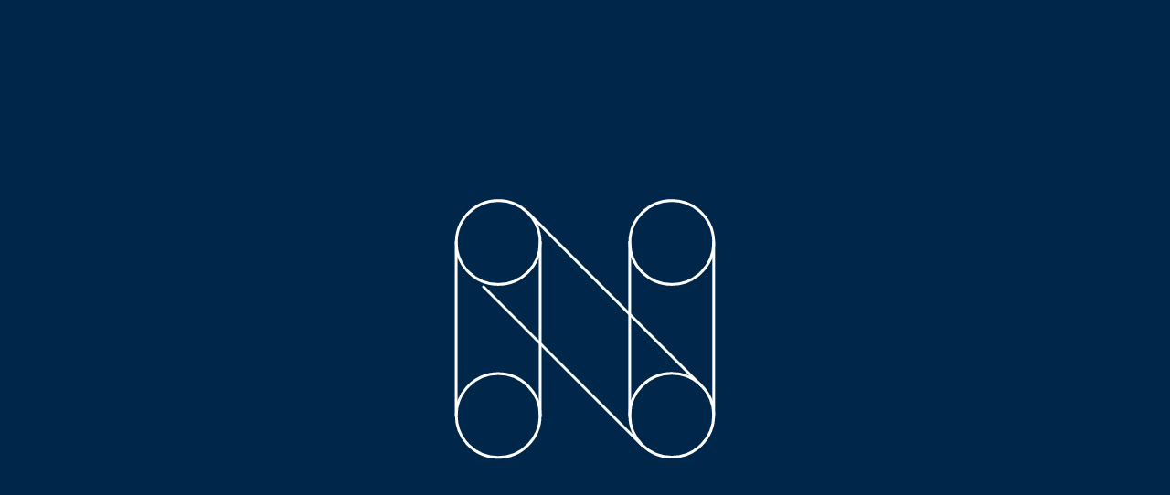

--- FILE ---
content_type: text/html; charset=UTF-8
request_url: https://www.nelt.com/en/principals/nelt-distributes-veet-in-serbia-2/
body_size: 7555
content:
<!DOCTYPE html>
<html xmlns="http://www.w3.org/1999/xhtml" lang="en" xml:lang="en">
	<head>
		<meta http-equiv="Content-Type" content="text/html; charset=UTF-8"/>
		<meta http-equiv="X-UA-Compatible" content="IE=edge,chrome=1"/>
		<meta name="viewport" content="width=device-width, initial-scale=1.0, maximum-scale=1.0, user-scalable=no"/>
		<meta name="author" content="GSM solutions - gsm.rs"/>
		<meta name='robots' content='index, follow, max-image-preview:large, max-snippet:-1, max-video-preview:-1' />
<link rel="alternate" hreflang="sr" href="https://www.nelt.com/principali/nelt-distribuira-veet-u-srbiji/" />
<link rel="alternate" hreflang="en" href="https://www.nelt.com/en/principals/nelt-distributes-veet-in-serbia-2/" />
<link rel="alternate" hreflang="x-default" href="https://www.nelt.com/principali/nelt-distribuira-veet-u-srbiji/" />
	<title>Nelt distributes Veet in Serbia | NELT</title>
	<link rel="canonical" href="https://www.nelt.com/en/principals/nelt-distributes-veet-in-serbia-2/" />
	<meta property="og:locale" content="en_US" />
	<meta property="og:type" content="article" />
	<meta property="og:title" content="Nelt distributes Veet in Serbia | NELT" />
	<meta property="og:description" content="Nelt began distribution of Veet products in Serbia." />
	<meta property="og:url" content="https://www.nelt.com/en/principals/nelt-distributes-veet-in-serbia-2/" />
	<meta property="og:site_name" content="NELT" />
	<meta property="article:publisher" content="https://www.facebook.com/NeltGroup/" />
	<meta property="article:published_time" content="2019-02-01T14:37:43+00:00" />
	<meta property="article:modified_time" content="2019-11-28T14:38:34+00:00" />
	<meta property="og:image" content="https://www.nelt.com/wp-content/uploads/2019/02/veet.jpg" />
	<meta property="og:image:width" content="474" />
	<meta property="og:image:height" content="474" />
	<meta property="og:image:type" content="image/jpeg" />
	<meta name="author" content="Milica Pavlović" />
	<meta name="twitter:card" content="summary_large_image" />
	<meta name="twitter:label1" content="Written by" />
	<meta name="twitter:data1" content="Milica Pavlović" />
	<script type="application/ld+json" class="yoast-schema-graph">{"@context":"https://schema.org","@graph":[{"@type":"Article","@id":"https://www.nelt.com/en/principals/nelt-distributes-veet-in-serbia-2/#article","isPartOf":{"@id":"https://www.nelt.com/en/principals/nelt-distributes-veet-in-serbia-2/"},"author":{"name":"Milica Pavlović","@id":"https://www.nelt.com/#/schema/person/2b9241f46bd268e9d94cb4e6df147cd1"},"headline":"Nelt distributes Veet in Serbia","datePublished":"2019-02-01T14:37:43+00:00","dateModified":"2019-11-28T14:38:34+00:00","mainEntityOfPage":{"@id":"https://www.nelt.com/en/principals/nelt-distributes-veet-in-serbia-2/"},"wordCount":5,"publisher":{"@id":"https://www.nelt.com/#organization"},"image":{"@id":"https://www.nelt.com/en/principals/nelt-distributes-veet-in-serbia-2/#primaryimage"},"thumbnailUrl":"https://www.nelt.com/wp-content/uploads/2019/02/veet.jpg","articleSection":["Principals"],"inLanguage":"en-US"},{"@type":"WebPage","@id":"https://www.nelt.com/en/principals/nelt-distributes-veet-in-serbia-2/","url":"https://www.nelt.com/en/principals/nelt-distributes-veet-in-serbia-2/","name":"Nelt distributes Veet in Serbia | NELT","isPartOf":{"@id":"https://www.nelt.com/#website"},"primaryImageOfPage":{"@id":"https://www.nelt.com/en/principals/nelt-distributes-veet-in-serbia-2/#primaryimage"},"image":{"@id":"https://www.nelt.com/en/principals/nelt-distributes-veet-in-serbia-2/#primaryimage"},"thumbnailUrl":"https://www.nelt.com/wp-content/uploads/2019/02/veet.jpg","datePublished":"2019-02-01T14:37:43+00:00","dateModified":"2019-11-28T14:38:34+00:00","breadcrumb":{"@id":"https://www.nelt.com/en/principals/nelt-distributes-veet-in-serbia-2/#breadcrumb"},"inLanguage":"en-US","potentialAction":[{"@type":"ReadAction","target":["https://www.nelt.com/en/principals/nelt-distributes-veet-in-serbia-2/"]}]},{"@type":"ImageObject","inLanguage":"en-US","@id":"https://www.nelt.com/en/principals/nelt-distributes-veet-in-serbia-2/#primaryimage","url":"https://www.nelt.com/wp-content/uploads/2019/02/veet.jpg","contentUrl":"https://www.nelt.com/wp-content/uploads/2019/02/veet.jpg","width":474,"height":474},{"@type":"BreadcrumbList","@id":"https://www.nelt.com/en/principals/nelt-distributes-veet-in-serbia-2/#breadcrumb","itemListElement":[{"@type":"ListItem","position":1,"name":"Home","item":"https://www.nelt.com/en/"},{"@type":"ListItem","position":2,"name":"Nelt distributes Veet in Serbia"}]},{"@type":"WebSite","@id":"https://www.nelt.com/#website","url":"https://www.nelt.com/","name":"NELT","description":"Kompanija BROJ JEDAN u primeni potpunih rešenja u distribuciji i logističkim uslugama.","publisher":{"@id":"https://www.nelt.com/#organization"},"potentialAction":[{"@type":"SearchAction","target":{"@type":"EntryPoint","urlTemplate":"https://www.nelt.com/?s={search_term_string}"},"query-input":{"@type":"PropertyValueSpecification","valueRequired":true,"valueName":"search_term_string"}}],"inLanguage":"en-US"},{"@type":"Organization","@id":"https://www.nelt.com/#organization","name":"NELT","url":"https://www.nelt.com/","logo":{"@type":"ImageObject","inLanguage":"en-US","@id":"https://www.nelt.com/#/schema/logo/image/","url":"https://www.nelt.com/wp-content/uploads/2019/06/nelt-logo.png","contentUrl":"https://www.nelt.com/wp-content/uploads/2019/06/nelt-logo.png","width":1024,"height":768,"caption":"NELT"},"image":{"@id":"https://www.nelt.com/#/schema/logo/image/"},"sameAs":["https://www.facebook.com/NeltGroup/","https://www.linkedin.com/company/neltgroup/","https://www.instagram.com/lifeatnelt/","https://www.youtube.com/@neltgroup"]},{"@type":"Person","@id":"https://www.nelt.com/#/schema/person/2b9241f46bd268e9d94cb4e6df147cd1","name":"Milica Pavlović","image":{"@type":"ImageObject","inLanguage":"en-US","@id":"https://www.nelt.com/#/schema/person/image/","url":"https://secure.gravatar.com/avatar/0e1edc875782f3dbf6ffca9485cc8d846fc47fe42b7a6155a4c12472980304dd?s=96&d=wp_user_avatar&r=g","contentUrl":"https://secure.gravatar.com/avatar/0e1edc875782f3dbf6ffca9485cc8d846fc47fe42b7a6155a4c12472980304dd?s=96&d=wp_user_avatar&r=g","caption":"Milica Pavlović"}}]}</script>
<link rel='dns-prefetch' href='//www.google.com' />
<link rel="alternate" title="oEmbed (JSON)" type="application/json+oembed" href="https://www.nelt.com/en/wp-json/oembed/1.0/embed?url=https%3A%2F%2Fwww.nelt.com%2Fen%2Fprincipals%2Fnelt-distributes-veet-in-serbia-2%2F" />
<link rel="alternate" title="oEmbed (XML)" type="text/xml+oembed" href="https://www.nelt.com/en/wp-json/oembed/1.0/embed?url=https%3A%2F%2Fwww.nelt.com%2Fen%2Fprincipals%2Fnelt-distributes-veet-in-serbia-2%2F&#038;format=xml" />
<style id='wp-img-auto-sizes-contain-inline-css' type='text/css'>
img:is([sizes=auto i],[sizes^="auto," i]){contain-intrinsic-size:3000px 1500px}
/*# sourceURL=wp-img-auto-sizes-contain-inline-css */
</style>
<style id='classic-theme-styles-inline-css' type='text/css'>
/*! This file is auto-generated */
.wp-block-button__link{color:#fff;background-color:#32373c;border-radius:9999px;box-shadow:none;text-decoration:none;padding:calc(.667em + 2px) calc(1.333em + 2px);font-size:1.125em}.wp-block-file__button{background:#32373c;color:#fff;text-decoration:none}
/*# sourceURL=/wp-includes/css/classic-themes.min.css */
</style>
<link rel='stylesheet' id='theme_style-css' href='//www.nelt.com/wp-content/themes/nelt/frontend_stuff/assets/inc/css/style-min.css?ver=1761836958' type='text/css' media='all' />
<link rel="https://api.w.org/" href="https://www.nelt.com/en/wp-json/" /><link rel="alternate" title="JSON" type="application/json" href="https://www.nelt.com/en/wp-json/wp/v2/posts/2999" /><link rel="EditURI" type="application/rsd+xml" title="RSD" href="https://www.nelt.com/xmlrpc.php?rsd" />
<link rel='shortlink' href='https://www.nelt.com/en/?p=2999' />
			<link rel="shortcut icon" href="//www.nelt.com/wp-content/themes/nelt/frontend_stuff/assets/images/favicon/favicon.ico" type="image/x-icon" />
			<link rel="apple-touch-icon" sizes="57x57" href="//www.nelt.com/wp-content/themes/nelt/frontend_stuff/assets/images/favicon/apple-icon-57x57.png"/>
			<link rel="apple-touch-icon" sizes="60x60" href="//www.nelt.com/wp-content/themes/nelt/frontend_stuff/assets/images/favicon/apple-icon-60x60.png"/>
			<link rel="apple-touch-icon" sizes="72x72" href="//www.nelt.com/wp-content/themes/nelt/frontend_stuff/assets/images/favicon/apple-icon-72x72.png"/>
			<link rel="apple-touch-icon" sizes="76x76" href="//www.nelt.com/wp-content/themes/nelt/frontend_stuff/assets/images/favicon/apple-icon-76x76.png"/>
			<link rel="apple-touch-icon" sizes="114x114" href="//www.nelt.com/wp-content/themes/nelt/frontend_stuff/assets/images/favicon/apple-icon-114x114.png"/>
			<link rel="apple-touch-icon" sizes="120x120" href="//www.nelt.com/wp-content/themes/nelt/frontend_stuff/assets/images/favicon/apple-icon-120x120.png"/>
			<link rel="apple-touch-icon" sizes="144x144" href="//www.nelt.com/wp-content/themes/nelt/frontend_stuff/assets/images/favicon/apple-icon-144x144.png"/>
			<link rel="apple-touch-icon" sizes="152x152" href="//www.nelt.com/wp-content/themes/nelt/frontend_stuff/assets/images/favicon/apple-icon-152x152.png"/>
			<link rel="apple-touch-icon" sizes="180x180" href="//www.nelt.com/wp-content/themes/nelt/frontend_stuff/assets/images/favicon/apple-icon-180x180.png"/>
			<link rel="icon" type="image/png" sizes="192x192"	href="//www.nelt.com/wp-content/themes/nelt/frontend_stuff/assets/images/favicon/android-icon-192x192.png"/>
			<link rel="icon" type="image/png" sizes="32x32" href="//www.nelt.com/wp-content/themes/nelt/frontend_stuff/assets/images/favicon/favicon-32x32.png"/>
			<link rel="icon" type="image/png" sizes="96x96" href="//www.nelt.com/wp-content/themes/nelt/frontend_stuff/assets/images/favicon/favicon-96x96.png"/>
			<link rel="icon" type="image/png" sizes="16x16" href="//www.nelt.com/wp-content/themes/nelt/frontend_stuff/assets/images/favicon/favicon-16x16.png"/>
			<link rel="manifest" href="//www.nelt.com/wp-content/themes/nelt/frontend_stuff/assets/images/favicon/manifest.json"/>
			<meta name="msapplication-TileColor" content="#2b5797">
			<link rel="icon" href="//www.nelt.com/wp-content/themes/nelt/frontend_stuff/assets/images/favicon/favicon.ico" type="image/x-icon" />
			<meta name="msapplication-TileImage" content="//www.nelt.com/wp-content/themes/nelt/frontend_stuff/assets/images/favicon/ms-icon-144x144.png"/>
			<link rel="mask-icon" href="//www.nelt.com/wp-content/themes/nelt/frontend_stuff/assets/images/favicon/safari-pinned-tab.svg" color="#0055b8"/>
			<meta name="msapplication-TileColor" content="#0055b8"/>
			<meta name="theme-color" content="#ffffff"/>
			<style type="text/css">.recentcomments a{display:inline !important;padding:0 !important;margin:0 !important;}</style>		
	</head>
	<body class="wp-singular post-template-default single single-post postid-2999 single-format-standard wp-theme-nelt page_grey page-child modals-init" >
<header class="header-menu module">
	<div class="header-menu__container module__container">
		<div>
						<div class="header-menu__logo">
				<a href="https://www.nelt.com/en/" class="header-menu__logo__link"><strong>Nelt</strong> Group</a>
												<div class="header-menu__unicef-logo">
					<img src="https://www.nelt.com/wp-content/themes/nelt/frontend_stuff/assets/images/unicef/united-nations-unicef-for-every-child-logo-v5-inverted.png" width="232" height="226" alt="Unicef logo - Unicef for every child" />
				</div>
							</div>
						<nav class="header-menu__langs"><ul class="header-menu__langs__list"><li class="header-menu__langs__list__item"><a href="https://www.nelt.com/principali/nelt-distribuira-veet-u-srbiji/">Srb</a></li><li class="header-menu__langs__list__item active"><a href="https://www.nelt.com/en/principals/nelt-distributes-veet-in-serbia-2/">Eng</a></li></ul></nav>
						<div class="header-menu__hamburger hamburger-menu">
	  			<button class="hamburger-menu-button"><span class="icon-bar"></span></button>
			</div>
						<nav class="hamburger-menu-navigation"><div class="hamburger-menu-navigation__search"><form class="search-form" action="https://www.nelt.com/en/" autocomplete="off" method="GET" name="searchForm">
	<label for="s" class="clearfix">
		<input
			style="pointer-events:all"
			type="text"
			placeholder="Search"
			value=""
			name="s"
			class="search-form__input"
			pattern=".{3,}"
			minlength="3"
			required="required"
			oninvalid="setCustomValidity('Please enter at least 3 characters.')"
			oninput="setCustomValidity('')"
		/>
		<button type="submit" class="search-form__submit">
	  	<i class="icon-search"></i>
		</button>
	</label>
</form>
</div><ul id="nav-menu-1" class="hamburger-menu-navigation__list"><li id="menu-item-14362" class="hamburger-menu-navigation__list__item menu-item menu-item-type-post_type menu-item-object-page menu-item-has-children menu-item-14362"><a href="/en/brands/">Brands</a>
<ul class="sub-menu">
	<li id="menu-item-14365" class="hamburger-menu-navigation__list__item menu-item menu-item-type-post_type menu-item-object-page menu-item-14365"><a href="/en/brands/baby-food-factory/">Baby Food Factory</a></li>	<li id="menu-item-14364" class="hamburger-menu-navigation__list__item menu-item menu-item-type-post_type menu-item-object-page menu-item-14364"><a href="/en/brands/neoplanta/">Neoplanta</a></li>	<li id="menu-item-14363" class="hamburger-menu-navigation__list__item menu-item menu-item-type-post_type menu-item-object-page menu-item-14363"><a href="/en/brands/candy-factory/">Candy Factory</a></li>	<li id="menu-item-15932" class="hamburger-menu-navigation__list__item menu-item menu-item-type-post_type menu-item-object-page menu-item-15932"><a href="/en/brands/chips-way/">Chips Way</a></li></ul>
</li><li id="menu-item-1591" class="hamburger-menu-navigation__list__item menu-item menu-item-type-post_type menu-item-object-page menu-item-has-children menu-item-1591"><a href="/en/sales/">Sales</a>
<ul class="sub-menu">
	<li id="menu-item-1547" class="hamburger-menu-navigation__list__item menu-item menu-item-type-post_type menu-item-object-page menu-item-1547"><a href="/en/sales/consumer-goods-sale/">Consumer goods sales</a></li>	<li id="menu-item-1548" class="hamburger-menu-navigation__list__item menu-item menu-item-type-post_type menu-item-object-page menu-item-1548"><a href="/en/sales/sales-of-pharmaceutical-products/">Sales of pharmaceutical products</a></li></ul>
</li><li id="menu-item-1592" class="hamburger-menu-navigation__list__item menu-item menu-item-type-post_type menu-item-object-page menu-item-has-children menu-item-1592"><a href="/en/logistics/">Logistics</a>
<ul class="sub-menu">
	<li id="menu-item-1551" class="hamburger-menu-navigation__list__item menu-item menu-item-type-post_type menu-item-object-page menu-item-1551"><a href="/en/logistics/international-transport/">International transport</a></li>	<li id="menu-item-4097" class="hamburger-menu-navigation__list__item menu-item menu-item-type-post_type menu-item-object-page menu-item-4097"><a href="/en/logistics/groupage-transport/">Groupage transport</a></li>	<li id="menu-item-1552" class="hamburger-menu-navigation__list__item menu-item menu-item-type-post_type menu-item-object-page menu-item-1552"><a href="/en/logistics/delivery/">Delivery</a></li>	<li id="menu-item-1553" class="hamburger-menu-navigation__list__item menu-item menu-item-type-post_type menu-item-object-page menu-item-1553"><a href="/en/logistics/warehousing/">Warehousing</a></li>	<li id="menu-item-1554" class="hamburger-menu-navigation__list__item menu-item menu-item-type-post_type menu-item-object-page menu-item-1554"><a href="/en/logistics/additional-services-and-customization/">Additional services and customization</a></li>	<li id="menu-item-1555" class="hamburger-menu-navigation__list__item menu-item menu-item-type-post_type menu-item-object-page menu-item-1555"><a href="/en/logistics/customs-clearance/">Customs clearance</a></li>	<li id="menu-item-1556" class="hamburger-menu-navigation__list__item menu-item menu-item-type-post_type menu-item-object-page menu-item-1556"><a href="/en/logistics/intermodal-terminals/">Intermodal terminals</a></li>	<li id="menu-item-16561" class="hamburger-menu-navigation__list__item menu-item menu-item-type-post_type menu-item-object-page menu-item-16561"><a href="/en/logistics/package-handlers/">Parcel locker service</a></li></ul>
</li><li id="menu-item-16531" class="hamburger-menu-navigation__list__item menu-item menu-item-type-custom menu-item-object-custom menu-item-16531"><a target="_blank" href="https://karijera.nelt.com/">Career</a></li><li id="menu-item-14352" class="hamburger-menu-navigation__list__item menu-item menu-item-type-post_type menu-item-object-page menu-item-has-children menu-item-14352"><a href="/en/markets/">Markets</a>
<ul class="sub-menu">
	<li id="menu-item-1569" class="hamburger-menu-navigation__list__item menu-item menu-item-type-post_type menu-item-object-page menu-item-1569"><a href="/en/markets/albania/">Albania</a></li>	<li id="menu-item-1562" class="hamburger-menu-navigation__list__item menu-item menu-item-type-post_type menu-item-object-page menu-item-1562"><a href="/en/markets/angola/">Angola</a></li>	<li id="menu-item-1568" class="hamburger-menu-navigation__list__item menu-item menu-item-type-post_type menu-item-object-page menu-item-1568"><a href="/en/markets/bosnia-and-herzegovina/">Bosnia and Herzegovina</a></li>	<li id="menu-item-9830" class="hamburger-menu-navigation__list__item menu-item menu-item-type-post_type menu-item-object-page menu-item-9830"><a href="/en/markets/croatia-and-slovenia/">Croatia and Slovenia</a></li>	<li id="menu-item-4449" class="hamburger-menu-navigation__list__item menu-item menu-item-type-post_type menu-item-object-page menu-item-4449"><a href="/en/markets/kosovo/">Kosovo</a></li>	<li id="menu-item-1566" class="hamburger-menu-navigation__list__item menu-item menu-item-type-post_type menu-item-object-page menu-item-1566"><a href="/en/markets/montenegro/">Montenegro</a></li>	<li id="menu-item-1564" class="hamburger-menu-navigation__list__item menu-item menu-item-type-post_type menu-item-object-page menu-item-1564"><a href="/en/markets/mozambique/">Mozambique</a></li>	<li id="menu-item-1567" class="hamburger-menu-navigation__list__item menu-item menu-item-type-post_type menu-item-object-page menu-item-1567"><a href="/en/markets/north-macedonia/">North Macedonia</a></li>	<li id="menu-item-13985" class="hamburger-menu-navigation__list__item menu-item menu-item-type-post_type menu-item-object-page menu-item-13985"><a href="/en/markets/romania/">Romania</a></li>	<li id="menu-item-1565" class="hamburger-menu-navigation__list__item menu-item menu-item-type-post_type menu-item-object-page menu-item-1565"><a href="/en/markets/serbia/">Serbia</a></li>	<li id="menu-item-1563" class="hamburger-menu-navigation__list__item menu-item menu-item-type-post_type menu-item-object-page menu-item-1563"><a href="/en/markets/zambia/">Zambia</a></li></ul>
</li><li id="menu-item-1570" class="hamburger-menu-navigation__list__item menu-item menu-item-type-post_type menu-item-object-page menu-item-has-children menu-item-1570"><a href="/en/media-center/">Media center</a>
<ul class="sub-menu">
	<li id="menu-item-1571" class="hamburger-menu-navigation__list__item menu-item menu-item-type-post_type menu-item-object-page menu-item-1571"><a href="/en/media-center/news/">News</a></li>	<li id="menu-item-4946" class="hamburger-menu-navigation__list__item menu-item menu-item-type-post_type menu-item-object-page menu-item-4946"><a href="/en/media-center/blog/">Blog &#038; Interview</a></li>	<li id="menu-item-1572" class="hamburger-menu-navigation__list__item menu-item menu-item-type-post_type menu-item-object-page menu-item-1572"><a href="/en/media-center/press-kit/">Press kit</a></li>	<li id="menu-item-14661" class="hamburger-menu-navigation__list__item menu-item menu-item-type-post_type menu-item-object-page menu-item-14661"><a href="/en/media-center/documents/">Documents</a></li></ul>
</li><li id="menu-item-1574" class="hamburger-menu-navigation__list__item menu-item menu-item-type-post_type menu-item-object-page menu-item-has-children menu-item-1574"><a href="/en/about-us/">About us</a>
<ul class="sub-menu">
	<li id="menu-item-1575" class="hamburger-menu-navigation__list__item menu-item menu-item-type-post_type menu-item-object-page menu-item-1575"><a href="/en/about-us/executive-board/">Executive board</a></li>	<li id="menu-item-14634" class="hamburger-menu-navigation__list__item menu-item menu-item-type-post_type menu-item-object-page menu-item-14634"><a href="/en/about-us/esg/">ESG</a></li>	<li id="menu-item-14633" class="hamburger-menu-navigation__list__item menu-item menu-item-type-post_type menu-item-object-page menu-item-14633"><a href="/en/about-us/unicef/">Partnership with UNICEF</a></li>	<li id="menu-item-3849" class="hamburger-menu-navigation__list__item menu-item menu-item-type-post_type menu-item-object-page menu-item-3849"><a href="/en/about-us/certificates-and-quality-policy/">Quality policy and Certificates</a></li></ul>
</li><li id="menu-item-1578" class="hamburger-menu-navigation__list__item menu-item menu-item-type-post_type menu-item-object-page menu-item-has-children menu-item-1578"><a href="/en/contact/serbia/">Contact</a>
<ul class="sub-menu">
	<li id="menu-item-1582" class="hamburger-menu-navigation__list__item menu-item menu-item-type-post_type menu-item-object-page menu-item-1582"><a href="/en/contact/albania/">Nelt Albania</a></li>	<li id="menu-item-1583" class="hamburger-menu-navigation__list__item menu-item menu-item-type-post_type menu-item-object-page menu-item-has-children menu-item-1583"><a href="/en/contact/angola/">Nelt Angola</a>
	<ul class="sub-menu">
		<li id="menu-item-14348" class="hashed hamburger-menu-navigation__list__item menu-item menu-item-type-custom menu-item-object-custom menu-item-14348"><a href="/en/contact/angola/#candy-factory">Candy Factory</a></li>	</ul>
</li>	<li id="menu-item-1579" class="hamburger-menu-navigation__list__item menu-item menu-item-type-post_type menu-item-object-page menu-item-1579"><a href="/en/contact/bosnia-and-herzegovina/">Nelt Bosnia and Herzegovina</a></li>	<li id="menu-item-9799" class="hamburger-menu-navigation__list__item menu-item menu-item-type-post_type menu-item-object-page menu-item-9799"><a href="/en/contact/croatia-and-slovenia/">Nelt Croatia and Slovenia</a></li>	<li id="menu-item-4586" class="hamburger-menu-navigation__list__item menu-item menu-item-type-post_type menu-item-object-page menu-item-4586"><a href="/en/contact/kosovo/">Nelt Kosovo</a></li>	<li id="menu-item-1580" class="hamburger-menu-navigation__list__item menu-item menu-item-type-post_type menu-item-object-page menu-item-1580"><a href="/en/contact/montenegro/">Nelt Montenegro</a></li>	<li id="menu-item-1584" class="hamburger-menu-navigation__list__item menu-item menu-item-type-post_type menu-item-object-page menu-item-1584"><a href="/en/contact/mozambique/">Nelt Mozambique</a></li>	<li id="menu-item-1581" class="hamburger-menu-navigation__list__item menu-item menu-item-type-post_type menu-item-object-page menu-item-1581"><a href="/en/contact/north-macedonia/">Nelt North Macedonia</a></li>	<li id="menu-item-13960" class="hamburger-menu-navigation__list__item menu-item menu-item-type-post_type menu-item-object-page menu-item-13960"><a href="/en/contact/romania/">Nelt Romania</a></li>	<li id="menu-item-1586" class="hamburger-menu-navigation__list__item menu-item menu-item-type-post_type menu-item-object-page menu-item-has-children menu-item-1586"><a href="/en/contact/serbia/">Nelt Serbia</a>
	<ul class="sub-menu">
		<li id="menu-item-14349" class="hashed hamburger-menu-navigation__list__item menu-item menu-item-type-custom menu-item-object-custom menu-item-14349"><a href="/en/contact/serbia/#baby-food-factory">Baby Food Factory</a></li>		<li id="menu-item-14350" class="hashed hamburger-menu-navigation__list__item menu-item menu-item-type-custom menu-item-object-custom menu-item-14350"><a href="/en/contact/serbia/#neoplanta">Neoplanta</a></li>	</ul>
</li>	<li id="menu-item-1585" class="hamburger-menu-navigation__list__item menu-item menu-item-type-post_type menu-item-object-page menu-item-1585"><a href="/en/contact/zambia/">Nelt Zambia</a></li></ul>
</li><li id="menu-item-15981" class="accelerate hamburger-menu-navigation__list__item menu-item menu-item-type-custom menu-item-object-custom menu-item-15981"><a target="_blank" href="https://ascend2030.com/"><span class="ascend-menu">Ascend <span>2030</span></span></a></li></ul><div class="hamburger-menu-navigation__footer"></div></nav>
						<nav class="header-menu__social-links"><ul id="nav-menu-2" class="header-menu__social-links__list"><li id="menu-item-128" class="fb menu-item menu-item-type-custom menu-item-object-custom menu-item-128"><a target="_blank" rel="nofollow" href="https://www.facebook.com/NeltGroup/">Facebook</a></li><li id="menu-item-129" class="ln menu-item menu-item-type-custom menu-item-object-custom menu-item-129"><a target="_blank" rel="nofollow" href="https://www.linkedin.com/company/neltgroup/">LinkedIn</a></li><li id="menu-item-7379" class="ig menu-item menu-item-type-custom menu-item-object-custom menu-item-7379"><a target="_blank" rel="nofollow" href="https://www.instagram.com/lifeatnelt/">Instagram</a></li><li id="menu-item-130" class="yt menu-item menu-item-type-custom menu-item-object-custom menu-item-130"><a target="_blank" rel="nofollow" href="https://www.youtube.com/@neltgroup">Youtube</a></li></ul></nav>
						<nav class="header-menu__bottom"><ul id="nav-menu-3" class="header-menu__bottom__list"><li id="menu-item-1405" class="header-menu__bottom__list__item menu-item menu-item-type-post_type menu-item-object-page menu-item-1405"><a href="/en/about-us/">About us</a></li><li id="menu-item-3846" class="header-menu__bottom__list__item menu-item menu-item-type-post_type menu-item-object-page menu-item-3846"><a href="/en/privacy-policy/">Privacy policy</a></li><li id="menu-item-3071" class="header-menu__bottom__list__item menu-item menu-item-type-post_type menu-item-object-page menu-item-3071"><a href="/en/media-center/">Media center</a></li><li id="menu-item-106" class="header-menu__bottom__list__item menu-item menu-item-type-custom menu-item-object-custom menu-item-106"><a href="/en/sitemap/">Sitemap</a></li></ul></nav>
						<nav class="header-menu__graphic"></nav>
										<nav class="header-menu__seniority-menu"><div class="module__container"><div class="module__inner"><ul class="header-menu__seniority-menu__list"><li class="header-menu__seniority-menu__list__item parent"><h3><a href="/en/media-center/">Media center</a></h3></li><li class="header-menu__seniority-menu__list__item child active"><a href="/en/media-center/news/">News</a></li><li class="header-menu__seniority-menu__list__item child"><a href="/en/media-center/blog/">Blog &#038; Interview</a></li><li class="header-menu__seniority-menu__list__item child"><a href="/en/media-center/press-kit/">Press kit</a></li><li class="header-menu__seniority-menu__list__item child"><a href="/en/media-center/documents/">Documents</a></li></ul></div></div></nav>			
		</div>
  </div>
</header>
<main class="main">
		<section class="module module_loader"></section>
		<section class="module bg">
	<div class="module__container">
		<div class="module__inner">
								</div>
	</div>
</section>
<section class="module module__content">
	<div class="module__container">
		<div class="module__inner">
			<div class="module__content__main">
	<div class="module module__content__main__item module__news clearfix">
		<div class="module__news__main">
				<div class="module__news__item first">
					<div class="module__news__item__image">
						<img width="474" height="474" src="https://www.nelt.com/wp-content/uploads/2019/02/veet.jpg" class="attachment-large size-large wp-post-image" alt="" decoding="async" srcset="https://www.nelt.com/wp-content/uploads/2019/02/veet.jpg 474w, https://www.nelt.com/wp-content/uploads/2019/02/veet-300x300.jpg 300w, https://www.nelt.com/wp-content/uploads/2019/02/veet-150x150.jpg 150w" sizes="(max-width: 474px) 100vw, 474px" />					</div>
					<div class="module__news__item__copy">
													<h1 class="module__news__subtitle">Nelt distributes Veet in Serbia</h1>
							<div class="module__news__copy">
																	<p class="module__news__author">
										<span class="module__news__author__img"><span><img width="300" height="300" src="https://www.nelt.com/wp-content/themes/nelt/frontend_stuff/assets/images/article-avatars/NELT-avatar.jpg" alt="Nelt avatar" /></span></span>
										<span class="module__news__author__name">Nelt</span>
										<span class="module__news__author__date">01.02.2019.</span>
									</p>
																<p class="module__news__excerpt">Nelt began distribution of Veet products in Serbia.</p>
							</div>
											</div>
				</div>
<div class="module  module__news__item module__copy">
			<div class="container">
<div class="row"><main class="col-md-9"></p>
<div class="row">
<div class="col-xs-12">
<div class="editor-holder box-shadow main-block">
<p><strong>In line with the new global split of business of our principal Reckitt Benckiser on Health and Home&amp;Hygene, Nelt takes over distribution of Veet, in adittion to Durex and Scholl.</strong></p>
<p>&nbsp;</p>
<p>The distribution of the new program will be coordinated through divisions of Cosmetics and Pharmaceuticals, starting from February. Following the local market plans, the upcoming months will be allocated for various promotional activities.</p>
<p>&nbsp;</p>
<p>A well-known and reliable Veet range contains a depilatory program intended for women. It was created more than 100 years ago as the first brand in this segment of care and beauty and has held the number one position thanks to innovations in accordance with the needs of women in the world. Today, Veet is sold in 80 countries.</p>
<p>&nbsp;</p>
<p>Reckitt Benckiser is a British international corporation founded in 1812. It is one of the fastest growing companies in the global home chemistry, personal hygiene, and health care market. Nelt has been distributing Reckitt Benckiser products since 2006.</p>
</div>
</div>
</div>
<p></main></div>
</div>
</div>
		</div>
		<div class="module__news__sidebar">
						<div class="module__news__search">
				<h2 class="module__news__title"><span>Search</span></h2>
				<form class="search-form" action="https://www.nelt.com/en/" autocomplete="off" method="GET" name="searchForm">
	<label for="s" class="clearfix">
		<input
			style="pointer-events:all"
			type="text"
			placeholder="Search"
			value=""
			name="s"
			class="search-form__input"
			pattern=".{3,}"
			minlength="3"
			required="required"
			oninvalid="setCustomValidity('Please enter at least 3 characters.')"
			oninput="setCustomValidity('')"
		/>
		<button type="submit" class="search-form__submit">
	  	<i class="icon-search"></i>
		</button>
	</label>
</form>
			</div>
									<div class="module__news__tags">
				<h2 class="module__news__title"><span>Tags</span></h2>
				<p><a href="https://www.nelt.com/en/tag/nelt-en/">Nelt</a><a href="https://www.nelt.com/en/tag/nelt-group-en/">Nelt Group</a><a href="https://www.nelt.com/en/tag/nelt-africa/">Nelt Africa</a><a href="https://www.nelt.com/en/tag/baby-food-factory-en/">Baby Food Factory</a><a href="https://www.nelt.com/en/tag/nelt-bosnia-and-herzegovina/">Nelt Bosnia and Herzegovina</a><a href="https://www.nelt.com/en/tag/bff-en/">BFF</a><a href="https://www.nelt.com/en/tag/logistics-en/">Logistics</a><a href="https://www.nelt.com/en/tag/unicef-en/">Unicef</a><a href="https://www.nelt.com/en/tag/visit/">Visit</a><a href="https://www.nelt.com/en/tag/angola-2/">Angola</a></p>
			</div>
									<div class="module__news__cats">
				<h2 class="module__news__title"><span>Categories</span></h2>
				<p><a href="https://www.nelt.com/en/kategorija/distribution/">Distribution</a><a href="https://www.nelt.com/en/kategorija/logistics/">Logistics</a><a href="https://www.nelt.com/en/kategorija/csr-en/">CSR</a><a href="https://www.nelt.com/en/kategorija/principals/">Principals</a><a href="https://www.nelt.com/en/kategorija/africa/">Africa</a><a href="https://www.nelt.com/en/kategorija/career/">Career</a><a href="https://www.nelt.com/en/kategorija/clients/">Clients</a></p>
			</div>
						<div class="module__news__related">
				<h2 class="module__news__title"><span>Related</span></h2>
				<div class='yarpp yarpp-related yarpp-related-website yarpp-template-yarpp-template-nelt-related-post-list'>
<div class="module__news__related">
			<div class="module__news__related__item">
						<a href="https://www.nelt.com/en/distribution/nelt-distributes-ribella-products-in-serbia/" class="module__news__link">
				<div class="module__news__related__item__image">
					<img width="300" height="141" src="https://www.nelt.com/wp-content/uploads/2019/08/Ribella_Vizual-300x141.jpg" class="attachment-medium size-medium wp-post-image" alt="" decoding="async" loading="lazy" srcset="https://www.nelt.com/wp-content/uploads/2019/08/Ribella_Vizual-300x141.jpg 300w, https://www.nelt.com/wp-content/uploads/2019/08/Ribella_Vizual-768x361.jpg 768w, https://www.nelt.com/wp-content/uploads/2019/08/Ribella_Vizual-1024x481.jpg 1024w, https://www.nelt.com/wp-content/uploads/2019/08/Ribella_Vizual.jpg 1920w" sizes="auto, (max-width: 300px) 100vw, 300px" />				</div>
				<div class="module__news__related__item__copy">
					<h3 class="module__news__subtitle">Nelt distributes Ribella products in Serbia</h3>
					<p class="module__news__copy">01.07.2019.</p>
				</div>
			</a>
		</div>
			<div class="module__news__related__item">
						<a href="https://www.nelt.com/en/csr-en/amchamps-gathering-at-nelt-serbia/" class="module__news__link">
				<div class="module__news__related__item__image">
					<img width="300" height="225" src="https://www.nelt.com/wp-content/uploads/2019/03/20180612_115659-300x225.jpg" class="attachment-medium size-medium wp-post-image" alt="" decoding="async" loading="lazy" srcset="https://www.nelt.com/wp-content/uploads/2019/03/20180612_115659-300x225.jpg 300w, https://www.nelt.com/wp-content/uploads/2019/03/20180612_115659-1024x768.jpg 1024w, https://www.nelt.com/wp-content/uploads/2019/03/20180612_115659-768x576.jpg 768w, https://www.nelt.com/wp-content/uploads/2019/03/20180612_115659-1536x1152.jpg 1536w, https://www.nelt.com/wp-content/uploads/2019/03/20180612_115659-2048x1536.jpg 2048w" sizes="auto, (max-width: 300px) 100vw, 300px" />				</div>
				<div class="module__news__related__item__copy">
					<h3 class="module__news__subtitle">AmChamps gathering at Nelt Serbia</h3>
					<p class="module__news__copy">27.03.2019.</p>
				</div>
			</a>
		</div>
</div>
</div>
			</div>
		</div>
	</div>
</div>
		</div>
	</div>
</section>
<section class="module module_cookie_policy">
	<div class="module__container">
		<div class="module__inner">
			<p>This site uses cookies to improve user experience. By clicking &#8220;Accept&#8221;, you agree to our use of cookies. Find out more about our <a href="https://www.nelt.com/en/privacy-policy/" target="_blank" rel="noopener">Privacy Policy</a>.</p>
			<button class="module_cookie_policy__CTA">Accept </button>
		</div>
	</div>
</section>
</main>
			<script type="speculationrules">
{"prefetch":[{"source":"document","where":{"and":[{"href_matches":"/en/*"},{"not":{"href_matches":["/wp-*.php","/wp-admin/*","/wp-content/uploads/*","/wp-content/*","/wp-content/plugins/*","/wp-content/themes/nelt/*","/en/*\\?(.+)"]}},{"not":{"selector_matches":"a[rel~=\"nofollow\"]"}},{"not":{"selector_matches":".no-prefetch, .no-prefetch a"}}]},"eagerness":"conservative"}]}
</script>
		<script async src="https://www.googletagmanager.com/gtag/js?id=G-E6K07X02WY"></script>
		<script>
			window.dataLayer = window.dataLayer || [];
			function gtag(){dataLayer.push(arguments);}
			gtag('js', new Date());
			gtag('config', 'G-E6K07X02WY');
		</script>
<script type="text/javascript" id="theme_script-js-extra">
/* <![CDATA[ */
var $phpVars = {"breakpoint":{"tablet":1024,"mobile":640},"wpHome":"https://www.nelt.com","themeFolder":"https://www.nelt.com/wp-content/themes/nelt","gmapsApiKey":"AIzaSyBG2S8t-2cHIOlSBGJFR4sLt852dnQ5lyY"};
var wpcf7 = {"apiSettings":{"root":"https://www.nelt.com/wp-json/contact-form-7/v1","namespace":"contact-form-7/v1"}};
//# sourceURL=theme_script-js-extra
/* ]]> */
</script>
<script type="text/javascript" src="//www.nelt.com/wp-content/themes/nelt/frontend_stuff/assets/inc/js/script-min.js?ver=1761836965" id="theme_script-js"></script>
	</body>
</html>
<!-- Page supported by LiteSpeed Cache 7.6.2 on 2026-01-22 23:37:02 -->

--- FILE ---
content_type: text/css
request_url: https://www.nelt.com/wp-content/themes/nelt/frontend_stuff/assets/inc/css/style-min.css?ver=1761836958
body_size: 25818
content:
@charset "UTF-8";body.compensate-for-scrollbar{overflow:hidden}.fancybox-active{height:auto}.fancybox-is-hidden{left:-9999px;margin:0;position:absolute!important;top:-9999px;visibility:hidden}.fancybox-container{-webkit-backface-visibility:hidden;height:100%;left:0;outline:none;position:fixed;-webkit-tap-highlight-color:transparent;top:0;-ms-touch-action:manipulation;touch-action:manipulation;transform:translateZ(0);width:100%;z-index:99992}.fancybox-container *{box-sizing:border-box}.fancybox-bg,.fancybox-inner,.fancybox-outer,.fancybox-stage{bottom:0;left:0;position:absolute;right:0;top:0}.fancybox-outer{-webkit-overflow-scrolling:touch;overflow-y:auto}.fancybox-bg{background:#1e1e1e;opacity:0;transition-duration:inherit;transition-property:opacity;transition-timing-function:cubic-bezier(.47,0,.74,.71)}.fancybox-is-open .fancybox-bg{opacity:.9;transition-timing-function:cubic-bezier(.22,.61,.36,1)}.fancybox-caption,.fancybox-infobar,.fancybox-navigation .fancybox-button,.fancybox-toolbar{direction:ltr;opacity:0;position:absolute;transition:opacity .25s ease,visibility 0s ease .25s;visibility:hidden;z-index:99997}.fancybox-show-caption .fancybox-caption,.fancybox-show-infobar .fancybox-infobar,.fancybox-show-nav .fancybox-navigation .fancybox-button,.fancybox-show-toolbar .fancybox-toolbar{opacity:1;transition:opacity .25s ease 0s,visibility 0s ease 0s;visibility:visible}.fancybox-infobar{color:#ccc;font-size:13px;-webkit-font-smoothing:subpixel-antialiased;height:44px;left:0;line-height:44px;min-width:44px;mix-blend-mode:difference;padding:0 10px;pointer-events:none;top:0;-webkit-touch-callout:none;-webkit-user-select:none;-moz-user-select:none;-ms-user-select:none;user-select:none}.fancybox-toolbar{right:0;top:0}.fancybox-stage{direction:ltr;overflow:visible;transform:translateZ(0);z-index:99994}.fancybox-is-open .fancybox-stage{overflow:hidden}.fancybox-slide{-webkit-backface-visibility:hidden;display:none;height:100%;left:0;outline:none;overflow:auto;-webkit-overflow-scrolling:touch;padding:44px;position:absolute;text-align:center;top:0;transition-property:transform,opacity;white-space:normal;width:100%;z-index:99994}.fancybox-slide:before{content:"";display:inline-block;font-size:0;height:100%;vertical-align:middle;width:0}.fancybox-is-sliding .fancybox-slide,.fancybox-slide--current,.fancybox-slide--next,.fancybox-slide--previous{display:block}.fancybox-slide--image{overflow:hidden;padding:44px 0}.fancybox-slide--image:before{display:none}.fancybox-slide--html{padding:6px}.fancybox-content{background:#fff;display:inline-block;margin:0;max-width:100%;overflow:auto;-webkit-overflow-scrolling:touch;padding:44px;position:relative;text-align:left;vertical-align:middle}.fancybox-slide--image .fancybox-content{animation-timing-function:cubic-bezier(.5,0,.14,1);-webkit-backface-visibility:hidden;background:transparent;background-repeat:no-repeat;background-size:100% 100%;left:0;max-width:none;overflow:visible;padding:0;position:absolute;top:0;transform-origin:top left;transition-property:transform,opacity;-webkit-user-select:none;-moz-user-select:none;-ms-user-select:none;user-select:none;z-index:99995}.fancybox-can-zoomOut .fancybox-content{cursor:zoom-out}.fancybox-can-zoomIn .fancybox-content{cursor:zoom-in}.fancybox-can-pan .fancybox-content,.fancybox-can-swipe .fancybox-content{cursor:grab}.fancybox-is-grabbing .fancybox-content{cursor:grabbing}.fancybox-container [data-selectable=true]{cursor:text}.fancybox-image,.fancybox-spaceball{background:transparent;border:0;height:100%;left:0;margin:0;max-height:none;max-width:none;padding:0;position:absolute;top:0;-webkit-user-select:none;-moz-user-select:none;-ms-user-select:none;user-select:none;width:100%}.fancybox-spaceball{z-index:1}.fancybox-slide--iframe .fancybox-content,.fancybox-slide--map .fancybox-content,.fancybox-slide--pdf .fancybox-content,.fancybox-slide--video .fancybox-content{height:100%;overflow:visible;padding:0;width:100%}.fancybox-slide--video .fancybox-content{background:#000}.fancybox-slide--map .fancybox-content{background:#e5e3df}.fancybox-slide--iframe .fancybox-content{background:#fff}.fancybox-iframe,.fancybox-video{background:transparent;border:0;display:block;height:100%;margin:0;overflow:hidden;padding:0;width:100%}.fancybox-iframe{left:0;position:absolute;top:0}.fancybox-error{background:#fff;cursor:default;max-width:400px;padding:40px;width:100%}.fancybox-error p{color:#444;font-size:16px;line-height:20px;margin:0;padding:0}.fancybox-button{background:rgba(30,30,30,.6);border:0;border-radius:0;box-shadow:none;cursor:pointer;display:inline-block;height:44px;margin:0;padding:10px;position:relative;transition:color .2s;vertical-align:top;visibility:inherit;width:44px}.fancybox-button,.fancybox-button:link,.fancybox-button:visited{color:#ccc}.fancybox-button:hover{color:#fff}.fancybox-button:focus{outline:none}.fancybox-button.fancybox-focus{outline:1px dotted}.fancybox-button[disabled],.fancybox-button[disabled]:hover{color:#888;cursor:default;outline:none}.fancybox-button div{height:100%}.fancybox-button svg{display:block;height:100%;overflow:visible;position:relative;width:100%}.fancybox-button svg path{fill:currentColor;stroke-width:0}.fancybox-button--fsenter svg:nth-child(2),.fancybox-button--fsexit svg:first-child,.fancybox-button--pause svg:first-child,.fancybox-button--play svg:nth-child(2){display:none}.fancybox-progress{background:#ff5268;height:2px;left:0;position:absolute;right:0;top:0;transform:scaleX(0);transform-origin:0;transition-property:transform;transition-timing-function:linear;z-index:99998}.fancybox-close-small{background:transparent;border:0;border-radius:0;color:#ccc;cursor:pointer;opacity:.8;padding:8px;position:absolute;right:-12px;top:-44px;z-index:401}.fancybox-close-small:hover{color:#fff;opacity:1}.fancybox-slide--html .fancybox-close-small{color:currentColor;padding:10px;right:0;top:0}.fancybox-slide--image.fancybox-is-scaling .fancybox-content{overflow:hidden}.fancybox-is-scaling .fancybox-close-small,.fancybox-is-zoomable.fancybox-can-pan .fancybox-close-small{display:none}.fancybox-navigation .fancybox-button{background-clip:content-box;height:100px;opacity:0;position:absolute;top:calc(50% - 50px);width:70px}.fancybox-navigation .fancybox-button div{padding:7px}.fancybox-navigation .fancybox-button--arrow_left{left:0;left:env(safe-area-inset-left);padding:31px 26px 31px 6px}.fancybox-navigation .fancybox-button--arrow_right{padding:31px 6px 31px 26px;right:0;right:env(safe-area-inset-right)}.fancybox-caption{background:linear-gradient(0deg,rgba(0,0,0,.85) 0,rgba(0,0,0,.3) 50%,rgba(0,0,0,.15) 65%,rgba(0,0,0,.075) 75.5%,rgba(0,0,0,.037) 82.85%,rgba(0,0,0,.019) 88%,transparent);bottom:0;color:#eee;font-size:14px;font-weight:400;left:0;line-height:1.5;padding:75px 44px 25px;pointer-events:none;right:0;text-align:center;z-index:99996}@supports (padding:max(0px)){.fancybox-caption{padding:75px max(44px,env(safe-area-inset-right)) max(25px,env(safe-area-inset-bottom)) max(44px,env(safe-area-inset-left))}}.fancybox-caption--separate{margin-top:-50px}.fancybox-caption__body{max-height:50vh;overflow:auto;pointer-events:all}.fancybox-caption a,.fancybox-caption a:link,.fancybox-caption a:visited{color:#ccc;text-decoration:none}.fancybox-caption a:hover{color:#fff;text-decoration:underline}.fancybox-loading{animation:fancybox-rotate 1s linear infinite;background:transparent;border:4px solid #888;border-bottom-color:#fff;border-radius:50%;height:50px;left:50%;margin:-25px 0 0 -25px;opacity:.7;padding:0;position:absolute;top:50%;width:50px;z-index:99999}@keyframes fancybox-rotate{to{transform:rotate(1turn)}}.fancybox-animated{transition-timing-function:cubic-bezier(0,0,.25,1)}.fancybox-fx-slide.fancybox-slide--previous{opacity:0;transform:translate3d(-100%,0,0)}.fancybox-fx-slide.fancybox-slide--next{opacity:0;transform:translate3d(100%,0,0)}.fancybox-fx-slide.fancybox-slide--current{opacity:1;transform:translateZ(0)}.fancybox-fx-fade.fancybox-slide--next,.fancybox-fx-fade.fancybox-slide--previous{opacity:0;transition-timing-function:cubic-bezier(.19,1,.22,1)}.fancybox-fx-fade.fancybox-slide--current{opacity:1}.fancybox-fx-zoom-in-out.fancybox-slide--previous{opacity:0;transform:scale3d(1.5,1.5,1.5)}.fancybox-fx-zoom-in-out.fancybox-slide--next{opacity:0;transform:scale3d(.5,.5,.5)}.fancybox-fx-zoom-in-out.fancybox-slide--current{opacity:1;transform:scaleX(1)}.fancybox-fx-rotate.fancybox-slide--previous{opacity:0;transform:rotate(-1turn)}.fancybox-fx-rotate.fancybox-slide--next{opacity:0;transform:rotate(1turn)}.fancybox-fx-rotate.fancybox-slide--current{opacity:1;transform:rotate(0deg)}.fancybox-fx-circular.fancybox-slide--previous{opacity:0;transform:scale3d(0,0,0) translate3d(-100%,0,0)}.fancybox-fx-circular.fancybox-slide--next{opacity:0;transform:scale3d(0,0,0) translate3d(100%,0,0)}.fancybox-fx-circular.fancybox-slide--current{opacity:1;transform:scaleX(1) translateZ(0)}.fancybox-fx-tube.fancybox-slide--previous{transform:translate3d(-100%,0,0) scale(.1) skew(-10deg)}.fancybox-fx-tube.fancybox-slide--next{transform:translate3d(100%,0,0) scale(.1) skew(10deg)}.fancybox-fx-tube.fancybox-slide--current{transform:translateZ(0) scale(1)}@media (max-height:576px){.fancybox-slide{padding-left:6px;padding-right:6px}.fancybox-slide--image{padding:6px 0}.fancybox-close-small{right:-6px}.fancybox-slide--image .fancybox-close-small{background:#4e4e4e;color:#f2f4f6;height:36px;opacity:1;padding:6px;right:0;top:0;width:36px}.fancybox-caption{padding-left:12px;padding-right:12px}@supports (padding:max(0px)){.fancybox-caption{padding-left:max(12px,env(safe-area-inset-left));padding-right:max(12px,env(safe-area-inset-right))}}}.fancybox-share{background:#f4f4f4;border-radius:3px;max-width:90%;padding:30px;text-align:center}.fancybox-share h1{color:#222;font-size:35px;font-weight:700;margin:0 0 20px}.fancybox-share p{margin:0;padding:0}.fancybox-share__button{border:0;border-radius:3px;display:inline-block;font-size:14px;font-weight:700;line-height:40px;margin:0 5px 10px;min-width:130px;padding:0 15px;text-decoration:none;transition:all .2s;-webkit-user-select:none;-moz-user-select:none;-ms-user-select:none;user-select:none;white-space:nowrap}.fancybox-share__button:link,.fancybox-share__button:visited{color:#fff}.fancybox-share__button:hover{text-decoration:none}.fancybox-share__button--fb{background:#3b5998}.fancybox-share__button--fb:hover{background:#344e86}.fancybox-share__button--pt{background:#bd081d}.fancybox-share__button--pt:hover{background:#aa0719}.fancybox-share__button--tw{background:#1da1f2}.fancybox-share__button--tw:hover{background:#0d95e8}.fancybox-share__button svg{height:25px;margin-right:7px;position:relative;top:-1px;vertical-align:middle;width:25px}.fancybox-share__button svg path{fill:#fff}.fancybox-share__input{background:transparent;border:0;border-bottom:1px solid #d7d7d7;border-radius:0;color:#5d5b5b;font-size:14px;margin:10px 0 0;outline:none;padding:10px 15px;width:100%}.fancybox-thumbs{background:#ddd;bottom:0;display:none;margin:0;-webkit-overflow-scrolling:touch;-ms-overflow-style:-ms-autohiding-scrollbar;padding:2px 2px 4px;position:absolute;right:0;-webkit-tap-highlight-color:rgba(0,0,0,0);top:0;width:212px;z-index:99995}.fancybox-thumbs-x{overflow-x:auto;overflow-y:hidden}.fancybox-show-thumbs .fancybox-thumbs{display:block}.fancybox-show-thumbs .fancybox-inner{right:212px}.fancybox-thumbs__list{font-size:0;height:100%;list-style:none;margin:0;overflow-x:hidden;overflow-y:auto;padding:0;position:absolute;position:relative;white-space:nowrap;width:100%}.fancybox-thumbs-x .fancybox-thumbs__list{overflow:hidden}.fancybox-thumbs-y .fancybox-thumbs__list::-webkit-scrollbar{width:7px}.fancybox-thumbs-y .fancybox-thumbs__list::-webkit-scrollbar-track{background:#fff;border-radius:10px;box-shadow:inset 0 0 6px rgba(0,0,0,.3)}.fancybox-thumbs-y .fancybox-thumbs__list::-webkit-scrollbar-thumb{background:#2a2a2a;border-radius:10px}.fancybox-thumbs__list a{backface-visibility:hidden;background-color:rgba(0,0,0,.1);background-position:50%;background-repeat:no-repeat;background-size:cover;cursor:pointer;float:left;height:75px;margin:2px;max-height:calc(100% - 8px);max-width:calc(50% - 4px);outline:none;overflow:hidden;padding:0;position:relative;-webkit-tap-highlight-color:transparent;width:100px}.fancybox-thumbs__list a:before{border:6px solid #ff5268;bottom:0;content:"";left:0;opacity:0;position:absolute;right:0;top:0;transition:all .2s cubic-bezier(.25,.46,.45,.94);z-index:99991}.fancybox-thumbs__list a:focus:before{opacity:.5}.fancybox-thumbs__list a.fancybox-thumbs-active:before{opacity:1}@media (max-width:576px){.fancybox-thumbs{width:110px}.fancybox-show-thumbs .fancybox-inner{right:110px}.fancybox-thumbs__list a{max-width:calc(100% - 10px)}}@font-face{font-family:NunitoSans-Light;src:url(../../fonts/nunito-sans/NunitoSans-Light.eot);src:url(../../fonts/nunito-sans/NunitoSans-Light.eot?#iefix) format("embedded-opentype"),url(../../fonts/nunito-sans/NunitoSans-Light.woff2) format("woff2"),url(../../fonts/nunito-sans/NunitoSans-Light.woff) format("woff"),url(../../fonts/nunito-sans/NunitoSans-Light.ttf) format("truetype"),url(../../fonts/nunito-sans/NunitoSans-Light.svg#NunitoSans-Light) format("svg");font-weight:400;font-style:normal;font-display:swap}@font-face{font-family:NunitoSans-Regular;src:url(../../fonts/nunito-sans/NunitoSans-Regular.eot);src:url(../../fonts/nunito-sans/NunitoSans-Regular.eot?#iefix) format("embedded-opentype"),url(../../fonts/nunito-sans/NunitoSans-Regular.woff2) format("woff2"),url(../../fonts/nunito-sans/NunitoSans-Regular.woff) format("woff"),url(../../fonts/nunito-sans/NunitoSans-Regular.ttf) format("truetype"),url(../../fonts/nunito-sans/NunitoSans-Regular.svg#NunitoSans-Regular) format("svg");font-weight:400;font-style:normal;font-display:swap}@font-face{font-family:NunitoSans-Black;src:url(../../fonts/nunito-sans/NunitoSans-Black.eot);src:url(../../fonts/nunito-sans/NunitoSans-Black.eot?#iefix) format("embedded-opentype"),url(../../fonts/nunito-sans/NunitoSans-Black.woff2) format("woff2"),url(../../fonts/nunito-sans/NunitoSans-Black.woff) format("woff"),url(../../fonts/nunito-sans/NunitoSans-Black.ttf) format("truetype"),url(../../fonts/nunito-sans/NunitoSans-Black.svg#NunitoSans-Black) format("svg");font-weight:400;font-style:normal;font-display:swap}@font-face{font-family:Open-Sans-Light;src:url(../../fonts/open-sans-cyrilic/Open-Sans-Light.eot);src:url(../../fonts/open-sans-cyrilic/Open-Sans-Light.eot?#iefix) format("embedded-opentype"),url(../../fonts/open-sans-cyrilic/Open-Sans-Light.woff2) format("woff2"),url(../../fonts/open-sans-cyrilic/Open-Sans-Light.woff) format("woff"),url(../../fonts/open-sans-cyrilic/Open-Sans-Light.ttf) format("truetype"),url(../../fonts/open-sans-cyrilic/Open-Sans-Light.svg#Open-Sans-Light) format("svg");font-weight:400;font-style:normal;font-display:swap}@font-face{font-family:Open-Sans-Regular;src:url(../../fonts/open-sans-cyrilic/Open-Sans-Regular.eot);src:url(../../fonts/open-sans-cyrilic/Open-Sans-Regular.eot?#iefix) format("embedded-opentype"),url(../../fonts/open-sans-cyrilic/Open-Sans-Regular.woff2) format("woff2"),url(../../fonts/open-sans-cyrilic/Open-Sans-Regular.woff) format("woff"),url(../../fonts/open-sans-cyrilic/Open-Sans-Regular.ttf) format("truetype"),url(../../fonts/open-sans-cyrilic/Open-Sans-Regular.svg#Open-Sans-Regular) format("svg");font-weight:400;font-style:normal;font-display:swap}@font-face{font-family:Open-Sans-Black;src:url(../../fonts/open-sans-cyrilic/Open-Sans-Black.eot);src:url(../../fonts/open-sans-cyrilic/Open-Sans-Black.eot?#iefix) format("embedded-opentype"),url(../../fonts/open-sans-cyrilic/Open-Sans-Black.woff2) format("woff2"),url(../../fonts/open-sans-cyrilic/Open-Sans-Black.woff) format("woff"),url(../../fonts/open-sans-cyrilic/Open-Sans-Black.ttf) format("truetype"),url(../../fonts/open-sans-cyrilic/Open-Sans-Black.svg#Open-Sans-Black) format("svg");font-weight:400;font-style:normal;font-display:swap}@font-face{font-family:graphics;src:url(../../fonts/graphic-font/graphics.eot?98162515);src:url(../../fonts/graphic-font/graphics.eot?98162515#iefix) format("embedded-opentype"),url(../../fonts/graphic-font/graphics.woff2?98162515) format("woff2"),url(../../fonts/graphic-font/graphics.woff?98162515) format("woff"),url(../../fonts/graphic-font/graphics.ttf?98162515) format("truetype"),url(../../fonts/graphic-font/graphics.svg?98162515#graphics) format("svg");font-weight:400;font-style:normal;font-display:swap}[class*=" icon-"]:before,[class^=icon-]:before{font-family:graphics;font-style:normal;font-weight:400;speak:none;display:inline-block;text-decoration:inherit;width:1em;margin-right:.2em;text-align:center;font-variant:normal;text-transform:none;line-height:1em;margin-left:.2em;-webkit-font-smoothing:antialiased;-moz-osx-font-smoothing:grayscale}.icon-search:before{content:"\e800"}.icon-globe:before{content:"\e801"}.icon-facebook:before{content:"\f09a"}.icon-linkedin:before{content:"\f0e1"}.icon-youtube-play:before{content:"\f16a"}.icon-instagram:before{content:"\f16d"}.icon-linkedin-squared:before{content:"\f30c"}a,a img,b,big,blockquote,body,caption,center,cite,code,dd,div,dl,dt,em,fieldset,form,h1,h2,h3,h4,h5,h6,html,i,img,label,legend,li,object,ol,p,pre,small,span,strike,strong,table,tbody,td,tfoot,th,thead,tr,u,ul{margin:0;padding:0;border:0;outline:0;font-size:100%;vertical-align:baseline;background:transparent}.entry-content img{margin:0 0 1.5em}.alignleft,img.alignleft{margin-right:1.5em;display:inline;float:left}.alignright,img.alignright{margin-left:1.5em;display:inline;float:right}.aligncenter,img.aligncenter{margin-right:auto;margin-left:auto;display:block;clear:both}.wp-caption{margin-bottom:1.5em;text-align:center;padding-top:5px}.wp-caption img{border:0 none;padding:0;margin:0}.wp-caption p.wp-caption-text{line-height:1.5;font-size:10px;margin:0}.wp-smiley{margin:0!important;max-height:1em}blockquote.left{margin-right:20px;text-align:right;margin-left:0;width:33%;float:left}blockquote.right{margin-left:20px;text-align:left;margin-right:0;width:33%;float:right}.slick-slider{box-sizing:border-box;-webkit-touch-callout:none;-webkit-user-select:none;-moz-user-select:none;user-select:none;touch-action:pan-y;-webkit-tap-highlight-color:transparent}.slick-list,.slick-slider{position:relative;display:block}.slick-list{overflow:hidden;margin:0;padding:0}.slick-list:focus{outline:none}.slick-list.dragging{cursor:pointer;cursor:hand}.slick-slider .slick-list,.slick-slider .slick-track{transform:translateZ(0)}.slick-track{position:relative;left:0;top:0;display:block;margin-left:auto;margin-right:auto}.slick-track:after,.slick-track:before{content:"";display:table}.slick-track:after{clear:both}.slick-loading .slick-track{visibility:hidden}.slick-slide{float:left;height:100%;min-height:1px;display:none}[dir=rtl] .slick-slide{float:right}.slick-slide img{display:block}.slick-slide.slick-loading img{display:none}.slick-slide.dragging img{pointer-events:none}.slick-initialized .slick-slide{display:block}.slick-loading .slick-slide{visibility:hidden}.slick-vertical .slick-slide{display:block;height:auto;border:1px solid transparent}.slick-arrow.slick-hidden{display:none}.slick-loading .slick-list{background:#fff url(../images/slick/ajax-loader.gif) 50% no-repeat}@font-face{font-family:slick;src:url(../fonts/slick/slick.eot);src:url(../fonts/slick/slick.eot?#iefix) format("embedded-opentype"),url(../fonts/slick/slick.woff) format("woff"),url(../fonts/slick/slick.ttf) format("truetype"),url(../fonts/slick/slick.svg#slick) format("svg");font-weight:400;font-style:normal}.slick-next,.slick-prev{position:absolute;display:block;height:20px;width:20px;line-height:0;font-size:0;cursor:pointer;top:50%;transform:translateY(-50%);padding:0;border:none;z-index:1}.slick-next,.slick-next:focus,.slick-next:hover,.slick-prev,.slick-prev:focus,.slick-prev:hover{background:transparent;color:transparent;outline:none}.slick-next:focus:before,.slick-next:hover:before,.slick-prev:focus:before,.slick-prev:hover:before{opacity:1}.slick-next.slick-disabled:before,.slick-prev.slick-disabled:before{opacity:.25}.slick-next:before,.slick-prev:before{font-family:slick;font-size:20px;line-height:1;color:#fff;opacity:.75;-webkit-font-smoothing:antialiased;-moz-osx-font-smoothing:grayscale}.slick-prev{left:25px}[dir=rtl] .slick-prev{left:auto;right:25px}.slick-prev:before{content:"←"}[dir=rtl] .slick-prev:before{content:"→"}.slick-next{right:25px}[dir=rtl] .slick-next{left:25px;right:auto}.slick-next:before{content:"→"}[dir=rtl] .slick-next:before{content:"←"}.slick-dotted.slick-slider{margin-bottom:30px}.slick-dots{position:absolute;bottom:-25px;list-style:none;display:block;text-align:center;padding:0;margin:0;width:100%}.slick-dots li{position:relative;display:inline-block;margin:0 5px;padding:0}.slick-dots li,.slick-dots li button{height:20px;width:20px;cursor:pointer}.slick-dots li button{border:0;background:transparent;display:block;outline:none;line-height:0;font-size:0;color:transparent;padding:5px}.slick-dots li button:focus,.slick-dots li button:hover{outline:none}.slick-dots li button:focus:before,.slick-dots li button:hover:before{opacity:1}.slick-dots li button:before{position:absolute;top:0;left:0;content:"•";width:20px;height:20px;font-family:slick;font-size:6px;line-height:20px;text-align:center;color:#000;opacity:.25;-webkit-font-smoothing:antialiased;-moz-osx-font-smoothing:grayscale}.slick-dots li.slick-active button:before{color:#000;opacity:.75}.loading-cube{margin:20px auto;width:40px;height:40px;position:relative;transform:rotate(45deg)}.loading-cube .loading-cube__item{float:left;width:50%;height:50%;position:relative;transform:scale(1.1)}.loading-cube .loading-cube__item:before{content:"";position:absolute;top:0;left:0;width:100%;height:100%;background-color:#333;animation:folding-animation 2.4s infinite linear both;transform-origin:100% 100%}.loading-cube .loading-cube__item2{transform:scale(1.1) rotate(90deg)}.loading-cube .loading-cube__item3{transform:scale(1.1) rotate(180deg)}.loading-cube .loading-cube__item4{transform:scale(1.1) rotate(270deg)}.loading-cube .loading-cube__item2:before{animation-delay:.3s}.loading-cube .loading-cube__item3:before{animation-delay:.6s}.loading-cube .loading-cube__item4:before{animation-delay:.9s}@keyframes folding-animation{0%,10%{transform:perspective(140px) rotateX(-180deg);opacity:0}25%,75%{transform:perspective(140px) rotateX(0deg);opacity:1}90%,to{transform:perspective(140px) rotateY(180deg);opacity:0}}div.wpcf7{margin:0;padding:0}div.wpcf7 .screen-reader-response{position:absolute;overflow:hidden;clip:rect(1px,1px,1px,1px);height:1px;width:1px;margin:0;padding:0;border:0}div.wpcf7-response-output{margin:2em .5em 1em;padding:.2em 1em;border:2px solid red}div.wpcf7 form.init .wpcf7-response-output{display:none}div.wpcf7-mail-sent-ok{border:2px solid #398f14}div.wpcf7-aborted,div.wpcf7-mail-sent-ng{border:2px solid red}div.wpcf7-spam-blocked{border:2px solid orange}div.wpcf7-acceptance-missing,div.wpcf7-validation-errors{border:2px solid #f7e700}.wpcf7-form-control-wrap{position:relative}span.wpcf7-not-valid-tip{color:red;font-size:1em;font-weight:400;display:block}.use-floating-validation-tip span.wpcf7-not-valid-tip{position:absolute;top:20%;left:20%;z-index:100;border:1px solid red;background:#fff;padding:.2em .8em}span.wpcf7-list-item{display:inline-block;margin:0 0 0 1em}span.wpcf7-list-item-label:after,span.wpcf7-list-item-label:before{content:" "}.wpcf7-display-none{display:none}div.wpcf7 .ajax-loader{visibility:hidden;display:inline-block;background-image:url(../../images/ajax-loader.gif);width:16px;height:16px;border:none;padding:0;margin:0 0 0 4px;vertical-align:middle}div.wpcf7 .ajax-loader.is-active{visibility:visible}div.wpcf7 div.ajax-error{display:none}div.wpcf7 .placeheld{color:#888}div.wpcf7 input[type=file]{cursor:pointer}div.wpcf7 input[type=file]:disabled{cursor:default}div.wpcf7 .wpcf7-submit:disabled{cursor:not-allowed}.wpcf7-form-control-wrap{display:block}.wpcf7-form label{display:block;margin-bottom:12px}.wpcf7-form label+br{display:none}.wpcf7-form label.fifth,.wpcf7-form label.half,.wpcf7-form label.quarter,.wpcf7-form label.third{float:left;box-sizing:border-box}.wpcf7-form label.half{width:50%;padding-right:24px}.wpcf7-form label.half+.half{padding-right:0}.wpcf7-form label.third{width:33.33333333%}.wpcf7-form label.third+.third+.third{padding-right:0}.wpcf7-form label.quarter{width:25%}.wpcf7-form label.quarter+.quarter+.quarter+.quarter{padding-right:0}.wpcf7-form label.fifth{width:20%}.wpcf7-form label.fifth+.fifth+.fifth+.fifth+.fifth{padding-right:0}.wpcf7-form textarea{resize:none;width:100%;height:120px;display:block}.wpcf7-form select{height:40px;display:block;width:100%}.wpcf7-form input[type=email],.wpcf7-form input[type=password],.wpcf7-form input[type=text]{height:40px}.wpcf7-form input[type=email],.wpcf7-form input[type=text],.wpcf7-form textarea{display:block;width:100%;border:0;padding:0 8px;line-height:40px;font-family:NunitoSans-Light,Open-Sans-Light,sans-serif;font-size:14px;background-color:#e6e6e6;border:1px solid rgba(0,0,0,.2)}.wpcf7-form .wpcf7-list-item{margin:0}.wpcf7-form small{display:block;font-size:10px}.page_blue .wpcf7-form small,.page_brown .wpcf7-form small,.page_cyan .wpcf7-form small,.page_dark_blue .wpcf7-form small,.page_dark_dark_blue .wpcf7-form small,.page_green .wpcf7-form small,.page_light_blue .wpcf7-form small,.page_orange .wpcf7-form small,.page_pink .wpcf7-form small,.page_red .wpcf7-form small{color:#000}.page_blue .wpcf7-form small:before,.page_brown .wpcf7-form small:before,.page_cyan .wpcf7-form small:before,.page_dark_blue .wpcf7-form small:before,.page_dark_dark_blue .wpcf7-form small:before,.page_green .wpcf7-form small:before,.page_light_blue .wpcf7-form small:before,.page_orange .wpcf7-form small:before,.page_pink .wpcf7-form small:before,.page_red .wpcf7-form small:before{background-color:#000}.page_blue_contrast .wpcf7-form small,.page_grey .wpcf7-form small{color:#fff}.page_blue_contrast .wpcf7-form small:before,.page_grey .wpcf7-form small:before{background-color:#fff}.wpcf7-form small.recaptcha-copy{position:absolute;bottom:10px;left:50%;transform:translateX(-50%);filter:alpha(opacity=30);-ms-filter:"alpha(opacity=$opacity-ie)";-khtml-opacity:.3;-moz-opacity:.3;opacity:.3}.page_blue .wpcf7-form small.recaptcha-copy a,.page_blue .wpcf7-form small.recaptcha-copy a:hover,.page_brown .wpcf7-form small.recaptcha-copy a,.page_brown .wpcf7-form small.recaptcha-copy a:hover,.page_cyan .wpcf7-form small.recaptcha-copy a,.page_cyan .wpcf7-form small.recaptcha-copy a:hover,.page_dark_blue .wpcf7-form small.recaptcha-copy a,.page_dark_blue .wpcf7-form small.recaptcha-copy a:hover,.page_dark_dark_blue .wpcf7-form small.recaptcha-copy a,.page_dark_dark_blue .wpcf7-form small.recaptcha-copy a:hover,.page_green .wpcf7-form small.recaptcha-copy a,.page_green .wpcf7-form small.recaptcha-copy a:hover,.page_light_blue .wpcf7-form small.recaptcha-copy a,.page_light_blue .wpcf7-form small.recaptcha-copy a:hover,.page_orange .wpcf7-form small.recaptcha-copy a,.page_orange .wpcf7-form small.recaptcha-copy a:hover,.page_pink .wpcf7-form small.recaptcha-copy a,.page_pink .wpcf7-form small.recaptcha-copy a:hover,.page_red .wpcf7-form small.recaptcha-copy a,.page_red .wpcf7-form small.recaptcha-copy a:hover{color:#000}.page_blue .wpcf7-form small.recaptcha-copy a:before,.page_blue .wpcf7-form small.recaptcha-copy a:hover:before,.page_brown .wpcf7-form small.recaptcha-copy a:before,.page_brown .wpcf7-form small.recaptcha-copy a:hover:before,.page_cyan .wpcf7-form small.recaptcha-copy a:before,.page_cyan .wpcf7-form small.recaptcha-copy a:hover:before,.page_dark_blue .wpcf7-form small.recaptcha-copy a:before,.page_dark_blue .wpcf7-form small.recaptcha-copy a:hover:before,.page_dark_dark_blue .wpcf7-form small.recaptcha-copy a:before,.page_dark_dark_blue .wpcf7-form small.recaptcha-copy a:hover:before,.page_green .wpcf7-form small.recaptcha-copy a:before,.page_green .wpcf7-form small.recaptcha-copy a:hover:before,.page_light_blue .wpcf7-form small.recaptcha-copy a:before,.page_light_blue .wpcf7-form small.recaptcha-copy a:hover:before,.page_orange .wpcf7-form small.recaptcha-copy a:before,.page_orange .wpcf7-form small.recaptcha-copy a:hover:before,.page_pink .wpcf7-form small.recaptcha-copy a:before,.page_pink .wpcf7-form small.recaptcha-copy a:hover:before,.page_red .wpcf7-form small.recaptcha-copy a:before,.page_red .wpcf7-form small.recaptcha-copy a:hover:before{background-color:#000}.page_blue_contrast .wpcf7-form small.recaptcha-copy a,.page_blue_contrast .wpcf7-form small.recaptcha-copy a:hover,.page_grey .wpcf7-form small.recaptcha-copy a,.page_grey .wpcf7-form small.recaptcha-copy a:hover{color:#fff}.page_blue_contrast .wpcf7-form small.recaptcha-copy a:before,.page_blue_contrast .wpcf7-form small.recaptcha-copy a:hover:before,.page_grey .wpcf7-form small.recaptcha-copy a:before,.page_grey .wpcf7-form small.recaptcha-copy a:hover:before{background-color:#fff}.grecaptcha-badge{visibility:hidden}.nopadding-fb .fancybox-content{padding:0}@media (max-width:640px){.fancybox-content{max-width:90vw}}html{-webkit-font-smoothing:antialiased;-moz-osx-font-smoothing:grayscale;text-shadow:1px 1px 1px rgba(0,0,0,.004)}body{font-family:NunitoSans-Light,Open-Sans-Light,sans-serif;color:#fff;overflow:hidden}b,strong{font-family:NunitoSans-Black,Open-Sans-Black,sans-serif;font-weight:400}.btn,.btn.active.focus,.btn.active:focus,.btn.focus,.btn.focus:active,.btn:active:focus,.btn:focus,a,a:active:not(.cta--anchor),a:focus:not(.cta--anchor),button,button:active,button:focus{outline:none;outline:0;border:0 none}a:active:not(.cta--anchor),a:focus:not(.cta--anchor),button::-moz-focus-inner,button:focus,input[type=button]::-moz-focus-inner,input[type=file]>input[type=button]::-moz-focus-inner,input[type=reset]::-moz-focus-inner,input[type=submit]::-moz-focus-inner,select::-moz-focus-inner{outline:none!important}button,input{-webkit-appearance:none}input[type=checkbox]{-webkit-appearance:checkbox!important}a{text-decoration:none;position:relative;display:inline-block}a:before{transition:all .15s ease-in-out;content:"";position:absolute;left:0;bottom:0;width:0;height:2px;background-color:#fff}a:hover:before{width:100%}.hidden{display:none}.hidden-important{display:none!important}.clearfix:after{visibility:hidden;display:block;font-size:0;content:" ";clear:both;height:0}.clearfix{display:inline-block}* html .clearfix{height:1%}.clearfix{display:block}ol,ul{margin-left:30px}.inline-block{display:inline-block}.block{display:block}.full-width{width:100%}h1{font-size:96px}h1,h2{line-height:1}h2{font-size:70px}h3{font-size:52px}h3,h4{line-height:1}h4{font-size:28px}h5{font-size:30px;line-height:1.5;font-family:NunitoSans-Light,Open-Sans-Light,sans-serif}h1,h2{letter-spacing:-.025em}h3,h4{letter-spacing:-.01em}h1,h2,h3,h4,h5{font-weight:400}p{font-size:14px;line-height:1.5}blockquote{font-size:42px;line-height:1.54762}figcaption{font-size:18px;line-height:1.5;font-family:NunitoSans-Black,Open-Sans-Black,sans-serif}.cursor-default{cursor:default}.cursor-pointer{cursor:pointer}@media (max-width:1024px){h1{font-size:80px}h2{font-size:52px}h3{font-size:32px}h4{font-size:28px}h5{font-size:32px}p{font-size:16px}}.search-form{position:relative;padding-right:83px;box-sizing:border-box;z-index:2}.page_blue .search-form *,.page_blue .search-form * a,.page_brown .search-form *,.page_brown .search-form * a,.page_cyan .search-form *,.page_cyan .search-form * a,.page_dark_blue .search-form *,.page_dark_blue .search-form * a,.page_dark_dark_blue .search-form *,.page_dark_dark_blue .search-form * a,.page_green .search-form *,.page_green .search-form * a,.page_light_blue .search-form *,.page_light_blue .search-form * a,.page_orange .search-form *,.page_orange .search-form * a,.page_pink .search-form *,.page_pink .search-form * a,.page_red .search-form *,.page_red .search-form * a{color:#fff!important}.page_blue .search-form * a:before,.page_brown .search-form * a:before,.page_cyan .search-form * a:before,.page_dark_blue .search-form * a:before,.page_dark_dark_blue .search-form * a:before,.page_green .search-form * a:before,.page_light_blue .search-form * a:before,.page_orange .search-form * a:before,.page_pink .search-form * a:before,.page_red .search-form * a:before{background-color:#fff!important}.page_blue_contrast .search-form *,.page_blue_contrast .search-form * a,.page_grey .search-form *,.page_grey .search-form * a{color:#000!important}.page_blue_contrast .search-form * a:before,.page_grey .search-form * a:before{background-color:#000!important}.search-form>label{position:relative}.search-form__input{font-family:NunitoSans-Regular,Open-Sans-Regular,sans-serif;font-size:21px;height:40px;display:block;width:65%;max-width:300px;float:right;margin-right:40px;filter:alpha(opacity=100);-ms-filter:"alpha(opacity=$opacity-ie)";-khtml-opacity:1;-moz-opacity:1;opacity:1;letter-spacing:2.21px;background-color:transparent;text-align:right;border:0;box-shadow:inset 0 0 5px 0 rgba(0,0,0,.5);border-radius:100px;padding:0 15px;box-sizing:border-box;line-height:40px}.search-form__input:focus{outline:none}.search-form__input::placeholder{text-transform:uppercase;filter:alpha(opacity=100);-ms-filter:"alpha(opacity=$opacity-ie)";-khtml-opacity:1;-moz-opacity:1;opacity:1}.page_blue .search-form__input::placeholder,.page_brown .search-form__input::placeholder,.page_cyan .search-form__input::placeholder,.page_dark_dark_blue .search-form__input::placeholder,.page_green .search-form__input::placeholder,.page_light_blue .search-form__input::placeholder,.page_orange .search-form__input::placeholder,.page_pink .search-form__input::placeholder,.page_red .search-form__input::placeholder,.search-form__input::placeholder .page_dark_blue{color:#fff}.page_blue_contrast .search-form__input::placeholder,.page_grey .search-form__input::placeholder{color:#000}.search-form__input:-ms-input-placeholder{text-transform:uppercase;filter:alpha(opacity=100);-ms-filter:"alpha(opacity=$opacity-ie)";-khtml-opacity:1;-moz-opacity:1;opacity:1}.page_blue .search-form__input:-ms-input-placeholder,.page_brown .search-form__input:-ms-input-placeholder,.page_cyan .search-form__input:-ms-input-placeholder,.page_dark_dark_blue .search-form__input:-ms-input-placeholder,.page_green .search-form__input:-ms-input-placeholder,.page_light_blue .search-form__input:-ms-input-placeholder,.page_orange .search-form__input:-ms-input-placeholder,.page_pink .search-form__input:-ms-input-placeholder,.page_red .search-form__input:-ms-input-placeholder,.search-form__input:-ms-input-placeholder .page_dark_blue{color:#fff}.page_blue_contrast .search-form__input:-ms-input-placeholder,.page_grey .search-form__input:-ms-input-placeholder{color:#000}.search-form__input::-ms-input-placeholder{text-transform:uppercase;filter:alpha(opacity=100);-ms-filter:"alpha(opacity=$opacity-ie)";-khtml-opacity:1;-moz-opacity:1;opacity:1}.page_blue .search-form__input::-ms-input-placeholder,.page_brown .search-form__input::-ms-input-placeholder,.page_cyan .search-form__input::-ms-input-placeholder,.page_dark_dark_blue .search-form__input::-ms-input-placeholder,.page_green .search-form__input::-ms-input-placeholder,.page_light_blue .search-form__input::-ms-input-placeholder,.page_orange .search-form__input::-ms-input-placeholder,.page_pink .search-form__input::-ms-input-placeholder,.page_red .search-form__input::-ms-input-placeholder,.search-form__input::-ms-input-placeholder .page_dark_blue{color:#fff}.page_blue_contrast .search-form__input::-ms-input-placeholder,.page_grey .search-form__input::-ms-input-placeholder{color:#000}.search-form__submit{width:40px;height:40px;position:absolute;right:0;top:50%;transform:translateY(-50%);display:block;background-color:transparent;font-size:24px;padding:0;border:0;line-height:1;cursor:pointer}.intro-initiated .module_loader{position:fixed;overflow:hidden;z-index:10}.intro-initiated .module_loader:before{content:"";position:fixed;z-index:999;background-image:url(../../images/intro-animation/intro-animation.svg);background-repeat:no-repeat;background-position:50% 50%;background-size:cover;background-color:#00264a;top:0;left:0;width:100vw;height:100vh;transition:opacity .3s ease-in-out,left .3s ease-in-out .3s}.intro-initiated.ie .module_loader:before{background-image:url(../../images/intro-animation/intro-animation-ie.svg)}.intro-initiated.loaded .module_loader:before{filter:alpha(opacity=0);-ms-filter:"alpha(opacity=$opacity-ie)";-khtml-opacity:0;-moz-opacity:0;opacity:0;left:300vw;pointer-events:none}.module__content{height:calc(100vh - 165px);width:calc(100vw - 526px)}.search .module__content,body.category .module__content,body.tag .module__content{width:calc(100vw - 586px)}.error404 .module__content{width:auto;height:auto;position:fixed;top:50%;left:50%;transform:translate(-50%,-50%);max-width:240px}.page-parent .module__content{width:calc(50vw - 243px)}.page-parent .module__content:before{content:"";position:fixed;top:0;right:calc(50vw - 8px);width:100vw;height:100vh;z-index:-1;background-color:#000!important;filter:alpha(opacity=60);-ms-filter:"alpha(opacity=$opacity-ie)";-khtml-opacity:.6;-moz-opacity:.6;opacity:.6}.ie .page-parent .module__content:before{right:calc(50vw - 0px)}.page-child .module__content,.single-post .module__content{width:calc(100vw - 730px)}.page-child .module__content:before,.single-post .module__content:before{content:"";position:fixed;top:0;right:480px;width:100vw;height:100vh;z-index:-1;background-color:#000!important;filter:alpha(opacity=60);-ms-filter:"alpha(opacity=$opacity-ie)";-khtml-opacity:.6;-moz-opacity:.6;opacity:.6}.page-child.page_blue_contrast .module__content:before,.page-child.page_grey .module__content:before,.page-parent.page_blue_contrast .module__content:before,.page-parent.page_grey .module__content:before,.single-post.page_blue_contrast .module__content:before,.single-post.page_grey .module__content:before{background-color:#fff!important}.page_blue .module__content,.page_brown .module__content,.page_cyan .module__content,.page_dark_blue .module__content,.page_dark_dark_blue .module__content,.page_green .module__content,.page_light_blue .module__content,.page_orange .module__content,.page_pink .module__content,.page_red .module__content{color:#fff}.page_blue .module__content:before,.page_brown .module__content:before,.page_cyan .module__content:before,.page_dark_blue .module__content:before,.page_dark_dark_blue .module__content:before,.page_green .module__content:before,.page_light_blue .module__content:before,.page_orange .module__content:before,.page_pink .module__content:before,.page_red .module__content:before{background-color:#fff}.page_blue_contrast .module__content,.page_grey .module__content{color:#000}.page_blue_contrast .module__content:before,.page_grey .module__content:before{background-color:#000}.page_blue .module__content a,.page_brown .module__content a,.page_cyan .module__content a,.page_dark_blue .module__content a,.page_dark_dark_blue .module__content a,.page_green .module__content a,.page_light_blue .module__content a,.page_orange .module__content a,.page_pink .module__content a,.page_red .module__content a{color:#fff}.page_blue .module__content a:before,.page_brown .module__content a:before,.page_cyan .module__content a:before,.page_dark_blue .module__content a:before,.page_dark_dark_blue .module__content a:before,.page_green .module__content a:before,.page_light_blue .module__content a:before,.page_orange .module__content a:before,.page_pink .module__content a:before,.page_red .module__content a:before{background-color:#fff}.page_blue_contrast .module__content a,.page_grey .module__content a{color:#000}.page_blue_contrast .module__content a:before,.page_grey .module__content a:before{background-color:#000}.page_blue_contrast .module__content,.page_grey .module__content,body.category .module__content,body.search .module__content,body.tag .module__content{color:#000}.module__content .module__container{height:100%}.module__content .module__inner{height:100%;display:flex;flex-direction:column}.error404 .module__content .module__inner{width:100%;display:block;height:auto}.error404 .module__content .module__inner>div.module__content__main{overflow:visible;padding:0}.error404 .module__content .module__inner>div.module__content__main>div>p{font-size:26px}.error404 .module__content .module__inner>div.module__content__main>div>p .cta{margin-top:24px;background-color:#8ec449;position:relative;line-height:1.2;font-size:18px;text-transform:uppercase;white-space:nowrap;font-family:NunitoSans-Black,Open-Sans-Black,sans-serif;padding:12px 30px 12px 6px;transition:all .3s ease-in-out;top:0}.error404 .module__content .module__inner>div.module__content__main>div>p .cta:hover{top:-6px}.error404 .module__content .module__inner>div.module__content__main>div>p .cta:after,.error404 .module__content .module__inner>div.module__content__main>div>p .cta:before{content:"";position:absolute;top:0;height:100%;width:16px;clip-path:polygon(100% 0,100% 100%,0 50%)}.error404 .module__content .module__inner>div.module__content__main>div>p .cta:before{left:-16px;background-color:#8ec449}.error404 .module__content .module__inner>div.module__content__main>div>p .cta:after{right:-1px;background-color:#00264a}.module__content .module__inner>*{margin-bottom:48px}.page-template-news-template .module__content .module__inner>*{margin-bottom:12px}.module__content .module__inner>:last-child{margin-bottom:0}.module__content__title{font-size:28px;line-height:1.2;text-transform:uppercase;font-family:NunitoSans-Black,Open-Sans-Black,sans-serif;padding-right:24px;width:100%;box-sizing:border-box}.search .module__content__title,body.category .module__content__title,body.tag .module__content__title{font-family:NunitoSans-Light,Open-Sans-Light,sans-serif;font-size:14px;text-transform:none}.search .module__content__title em,body.category .module__content__title em,body.tag .module__content__title em{font-size:22px}.module__content__main{overflow:auto;flex:1;display:flex;flex-direction:column;padding-right:24px;box-sizing:border-box;scrollbar-color:hsla(0,0%,100%,.5) rgba(0,0,0,.4);scrollbar-width:thin;-webkit-scrollbar-color:hsla(0,0%,100%,.5) rgba(0,0,0,.4);-webkit-scrollbar-width:thin}.page-template-sitemap-template .module__content__main{margin-bottom:20px!important}.ie .module__content__main{-ms-flex:1 0 0%;overflow-x:hidden}.page_blue_contrast .module__content__main,.page_grey .module__content__main{scrollbar-color:rgba(0,0,0,.5) hsla(0,0%,100%,.4);-webkit-scrollbar-color:rgba(0,0,0,.5) hsla(0,0%,100%,.4)}.module__content__main::-webkit-scrollbar{width:7px;background-color:rgba(0,0,0,.4)}.page_blue_contrast .module__content__main::-webkit-scrollbar,.page_grey .module__content__main::-webkit-scrollbar{background-color:hsla(0,0%,100%,.4)}.module__content__main::-webkit-scrollbar-thumb{background-color:hsla(0,0%,100%,.5)}.page_blue_contrast .module__content__main::-webkit-scrollbar-thumb,.page_grey .module__content__main::-webkit-scrollbar-thumb{background-color:rgba(0,0,0,.5)}.fancybox-active .module__content__main,.hamburger-menu-active .module__content__main{overflow:hidden}.module__content__main>*{margin-bottom:24px}.ie .module__content__main>*{-ms-flex:0 0 auto}.module__content__main>:last-of-type{margin-bottom:0}.search .module__content__main__item,body.category .module__content__main__item,body.tag .module__content__main__item{border-bottom-width:1px;border-bottom-style:solid}.page_blue .search .module__content__main__item,.page_blue body.category .module__content__main__item,.page_blue body.tag .module__content__main__item,.page_brown .search .module__content__main__item,.page_brown body.category .module__content__main__item,.page_brown body.tag .module__content__main__item,.page_cyan .search .module__content__main__item,.page_cyan body.category .module__content__main__item,.page_cyan body.tag .module__content__main__item,.page_dark_blue .search .module__content__main__item,.page_dark_blue body.category .module__content__main__item,.page_dark_blue body.tag .module__content__main__item,.page_dark_dark_blue .search .module__content__main__item,.page_dark_dark_blue body.category .module__content__main__item,.page_dark_dark_blue body.tag .module__content__main__item,.page_green .search .module__content__main__item,.page_green body.category .module__content__main__item,.page_green body.tag .module__content__main__item,.page_light_blue .search .module__content__main__item,.page_light_blue body.category .module__content__main__item,.page_light_blue body.tag .module__content__main__item,.page_orange .search .module__content__main__item,.page_orange body.category .module__content__main__item,.page_orange body.tag .module__content__main__item,.page_pink .search .module__content__main__item,.page_pink body.category .module__content__main__item,.page_pink body.tag .module__content__main__item,.page_red .search .module__content__main__item,.page_red body.category .module__content__main__item,.page_red body.tag .module__content__main__item{border-color:#fff}.page_blue_contrast .search .module__content__main__item,.page_blue_contrast body.category .module__content__main__item,.page_blue_contrast body.tag .module__content__main__item,.page_grey .search .module__content__main__item,.page_grey body.category .module__content__main__item,.page_grey body.tag .module__content__main__item{border-color:#000}.search .module__content__main__item:last-of-type,body.category .module__content__main__item:last-of-type,body.tag .module__content__main__item:last-of-type{border-bottom:0 none}.module__content__main__item>div>h2,.module__content__main__item>h2{font-size:22px}.search .module__content__main__item>div>h2,.search .module__content__main__item>h2,body.category .module__content__main__item>div>h2,body.category .module__content__main__item>h2,body.tag .module__content__main__item>div>h2,body.tag .module__content__main__item>h2{margin-bottom:24px}.module__content__main__item>div>p,.module__content__main__item>p,.module__content__main__item ol,.module__content__main__item ul{font-size:14px}.search .module__content__main__item>div>p,.search .module__content__main__item>p,.search .module__content__main__item ol,.search .module__content__main__item ul,body.category .module__content__main__item>div>p,body.category .module__content__main__item>p,body.category .module__content__main__item ol,body.category .module__content__main__item ul,body.tag .module__content__main__item>div>p,body.tag .module__content__main__item>p,body.tag .module__content__main__item ol,body.tag .module__content__main__item ul{margin-bottom:24px}.module__content__main__item>a{color:#c48c49!important}.module__content__main__item>a:before{background-color:#c48c49!important}.search .module__content__main__item>a,body.category .module__content__main__item>a,body.tag .module__content__main__item>a{margin-bottom:24px}.page_blue .module__content__pagination *,.page_blue .module__content__pagination * a,.page_brown .module__content__pagination *,.page_brown .module__content__pagination * a,.page_cyan .module__content__pagination *,.page_cyan .module__content__pagination * a,.page_dark_blue .module__content__pagination *,.page_dark_blue .module__content__pagination * a,.page_dark_dark_blue .module__content__pagination *,.page_dark_dark_blue .module__content__pagination * a,.page_green .module__content__pagination *,.page_green .module__content__pagination * a,.page_light_blue .module__content__pagination *,.page_light_blue .module__content__pagination * a,.page_orange .module__content__pagination *,.page_orange .module__content__pagination * a,.page_pink .module__content__pagination *,.page_pink .module__content__pagination * a,.page_red .module__content__pagination *,.page_red .module__content__pagination * a{color:#fff!important}.page_blue .module__content__pagination * a:before,.page_brown .module__content__pagination * a:before,.page_cyan .module__content__pagination * a:before,.page_dark_blue .module__content__pagination * a:before,.page_dark_dark_blue .module__content__pagination * a:before,.page_green .module__content__pagination * a:before,.page_light_blue .module__content__pagination * a:before,.page_orange .module__content__pagination * a:before,.page_pink .module__content__pagination * a:before,.page_red .module__content__pagination * a:before{background-color:#fff!important}.page_blue_contrast .module__content__pagination *,.page_blue_contrast .module__content__pagination * a,.page_grey .module__content__pagination *,.page_grey .module__content__pagination * a{color:#000!important}.page_blue_contrast .module__content__pagination * a:before,.page_grey .module__content__pagination * a:before{background-color:#000!important}.page_blue_contrast .module__content__pagination a,.page_blue_contrast .module__content__pagination span,.page_grey .module__content__pagination a,.page_grey .module__content__pagination span,body.category .module__content__pagination a,body.category .module__content__pagination span,body.search .module__content__pagination a,body.search .module__content__pagination span,body.tag .module__content__pagination a,body.tag .module__content__pagination span{color:#000!important}.page_blue_contrast .module__content__pagination a:before,.page_blue_contrast .module__content__pagination span:before,.page_grey .module__content__pagination a:before,.page_grey .module__content__pagination span:before,body.category .module__content__pagination a:before,body.category .module__content__pagination span:before,body.search .module__content__pagination a:before,body.search .module__content__pagination span:before,body.tag .module__content__pagination a:before,body.tag .module__content__pagination span:before{background-color:#000!important}.module__content__pagination ol,.module__content__pagination ul{margin:0;list-style:none;font-size:0}.module__content__pagination ol>li,.module__content__pagination ul>li{display:inline-block;vertical-align:top;font-size:14px}.module__content__pagination ol>li:first-child,.module__content__pagination ul>li:first-child{margin-left:-12px}.module__content__pagination ol>li a,.module__content__pagination ol>li span,.module__content__pagination ul>li a,.module__content__pagination ul>li span{display:block;border:12px solid transparent!important;color:#000!important;margin-right:12px}.module__content__pagination ol>li a:before,.module__content__pagination ol>li span:before,.module__content__pagination ul>li a:before,.module__content__pagination ul>li span:before{background-color:#000!important}.module__content__pagination ol>li a:last-child,.module__content__pagination ol>li span:last-child,.module__content__pagination ul>li a:last-child,.module__content__pagination ul>li span:last-child{margin:0}.module__content__pagination ol>li a.current,.module__content__pagination ol>li span.current,.module__content__pagination ul>li a.current,.module__content__pagination ul>li span.current{position:relative}.module__content__pagination ol>li a.current:before,.module__content__pagination ol>li span.current:before,.module__content__pagination ul>li a.current:before,.module__content__pagination ul>li span.current:before{content:"";position:absolute;left:0;bottom:0;width:100%;height:2px}.module__content__pagination.button-holder{display:none}@media (max-width:1920px){.module__content .module__inner>:last-child{margin-bottom:0}.error404 .module__content .module__inner>div.module__content__main>div>p .cta{margin-top:5%}.module__content__main>*{margin-bottom:5%}.module__content__main>:last-of-type{margin-bottom:0}.module__content__main__item>h2>a{line-height:1.4}.page_blue .module__content__main__item>h2>a,.page_brown .module__content__main__item>h2>a,.page_cyan .module__content__main__item>h2>a,.page_dark_blue .module__content__main__item>h2>a,.page_dark_dark_blue .module__content__main__item>h2>a,.page_green .module__content__main__item>h2>a,.page_light_blue .module__content__main__item>h2>a,.page_orange .module__content__main__item>h2>a,.page_pink .module__content__main__item>h2>a,.page_red .module__content__main__item>h2>a{color:#000}.page_blue .module__content__main__item>h2>a:before,.page_brown .module__content__main__item>h2>a:before,.page_cyan .module__content__main__item>h2>a:before,.page_dark_blue .module__content__main__item>h2>a:before,.page_dark_dark_blue .module__content__main__item>h2>a:before,.page_green .module__content__main__item>h2>a:before,.page_light_blue .module__content__main__item>h2>a:before,.page_orange .module__content__main__item>h2>a:before,.page_pink .module__content__main__item>h2>a:before,.page_red .module__content__main__item>h2>a:before{background-color:#000}.page_blue_contrast .module__content__main__item>h2>a,.page_grey .module__content__main__item>h2>a{color:#fff}.page_blue_contrast .module__content__main__item>h2>a:before,.page_grey .module__content__main__item>h2>a:before{background-color:#fff}.search .module__content__main__item>a,.search .module__content__main__item>h2,.search .module__content__main__item>p,body.category .module__content__main__item>a,body.category .module__content__main__item>h2,body.category .module__content__main__item>p,body.tag .module__content__main__item>a,body.tag .module__content__main__item>h2,body.tag .module__content__main__item>p{margin-bottom:2.5%}}@media (max-width:1024px){.module__content{height:calc(100vh - 270px)}.page-parent .module__content{width:50vw}.page-parent .module__content:before{width:100vw;right:0}.page-child .module__content,.single-post .module__content{width:calc(100vw - 345px)}.page-child .module__content:before,.single-post .module__content:before{width:100vw;right:0}.search .module__content,body.category .module__content,body.tag .module__content{width:calc(100vw - 322px)}}@media (max-width:640px){.module__content{height:calc(100vh - 270px)}.page-child .module__content,.page-parent .module__content,.single-post .module__content{width:100vw;position:relative;top:0;filter:alpha(opacity=100);-ms-filter:"alpha(opacity=$opacity-ie)";-khtml-opacity:1;-moz-opacity:1;opacity:1;box-sizing:border-box;padding-right:30px;transition:opacity .2s ease-in-out,top .1s ease-in-out .1s}.single-post .module__content{width:100%;padding-right:0}.page-child.submenu-active .module__content,.page-parent.submenu-active .module__content,.single-post.submenu-active .module__content{top:-100vh;filter:alpha(opacity=0);-ms-filter:"alpha(opacity=$opacity-ie)";-khtml-opacity:0;-moz-opacity:0;opacity:0}.search .module__content,body.category .module__content,body.tag .module__content{width:calc(100vw - 29px)}.module__content__main{margin-bottom:12px!important}.single-post .module__content__main{padding-right:30px}.page-template-sitemap-template .module__content__main{margin-bottom:0!important}.module__content__pagination{box-sizing:border-box}.module__content__pagination.button-holder{display:block;padding-right:30px;text-align:center}.module__content__pagination__btn{position:relative;border:0 none;padding:12px 24px;background-color:transparent;cursor:pointer;font-size:14px;font-family:NunitoSans-Light,Open-Sans-Light,sans-serif;margin:0 auto}.page_blue .module__content__pagination__btn,.page_brown .module__content__pagination__btn,.page_cyan .module__content__pagination__btn,.page_dark_blue .module__content__pagination__btn,.page_dark_dark_blue .module__content__pagination__btn,.page_green .module__content__pagination__btn,.page_light_blue .module__content__pagination__btn,.page_orange .module__content__pagination__btn,.page_pink .module__content__pagination__btn,.page_red .module__content__pagination__btn{color:#fff}.page_blue .module__content__pagination__btn:before,.page_brown .module__content__pagination__btn:before,.page_cyan .module__content__pagination__btn:before,.page_dark_blue .module__content__pagination__btn:before,.page_dark_dark_blue .module__content__pagination__btn:before,.page_green .module__content__pagination__btn:before,.page_light_blue .module__content__pagination__btn:before,.page_orange .module__content__pagination__btn:before,.page_pink .module__content__pagination__btn:before,.page_red .module__content__pagination__btn:before{background-color:#fff}.page_blue_contrast .module__content__pagination__btn,.page_grey .module__content__pagination__btn{color:#000}.page_blue_contrast .module__content__pagination__btn:before,.page_grey .module__content__pagination__btn:before{background-color:#000}.module__content__pagination__btn__carrot{display:block;height:6px;margin-top:6px;position:relative}.module__content__pagination__btn__carrot:before{content:">";text-align:center;width:100%;height:100%;position:absolute;font-size:20px;left:50%;top:50%;font-family:NunitoSans-Black,Open-Sans-Black,sans-serif;transform-origin:50% 50%;margin-left:12px;transform:translate(-50%,-50%) rotate(90deg) scaleX(.5)}.page_blue .module__content__pagination__btn__carrot:before,.page_brown .module__content__pagination__btn__carrot:before,.page_cyan .module__content__pagination__btn__carrot:before,.page_dark_blue .module__content__pagination__btn__carrot:before,.page_dark_dark_blue .module__content__pagination__btn__carrot:before,.page_green .module__content__pagination__btn__carrot:before,.page_light_blue .module__content__pagination__btn__carrot:before,.page_orange .module__content__pagination__btn__carrot:before,.page_pink .module__content__pagination__btn__carrot:before,.page_red .module__content__pagination__btn__carrot:before{color:#fff}.page_blue .module__content__pagination__btn__carrot:before:before,.page_brown .module__content__pagination__btn__carrot:before:before,.page_cyan .module__content__pagination__btn__carrot:before:before,.page_dark_blue .module__content__pagination__btn__carrot:before:before,.page_dark_dark_blue .module__content__pagination__btn__carrot:before:before,.page_green .module__content__pagination__btn__carrot:before:before,.page_light_blue .module__content__pagination__btn__carrot:before:before,.page_orange .module__content__pagination__btn__carrot:before:before,.page_pink .module__content__pagination__btn__carrot:before:before,.page_red .module__content__pagination__btn__carrot:before:before{background-color:#fff}.page_blue_contrast .module__content__pagination__btn__carrot:before,.page_grey .module__content__pagination__btn__carrot:before{color:#000}.page_blue_contrast .module__content__pagination__btn__carrot:before:before,.page_grey .module__content__pagination__btn__carrot:before:before{background-color:#000}body.page .module__content__pagination__btn__carrot:before{background-color:transparent!important}}@media (max-width:460px) and (max-height:687px),(min-width:1024px) and (max-height:630px){.module__content{height:calc(100vh - 280px)}}.module__copy{max-width:600px;flex-direction:column}.module__copy>*{margin-bottom:24px}.module__copy>:last-child{margin-bottom:0}.module__copy>h2{margin-top:36px;font-family:NunitoSans-Black,Open-Sans-Black,sans-serif;font-weight:400;font-size:22px}.module__copy>h2:first-child{margin-top:0}.module__copy__iframe-holder{position:relative;height:0;padding-bottom:56.25%}.module__copy__iframe-holder>iframe{position:absolute;top:0;left:0;width:100%;height:100%}@media (max-width:1920px){.module__copy>*{margin-bottom:2.5%}.module__copy>:last-child{margin-bottom:0}.module__copy>h2{margin-top:5%}.module__copy>ol,.module__copy>ul{margin-left:18px}.module__copy>blockquote,.module__copy>blockquote p{font-size:28px}}.module__copy+.module__attachment{margin-top:0}.module__copy [class*=" ikonica-"],.module__copy [class^=ikonica-]{padding-left:24px;position:relative}.module__copy [class*=" ikonica-"]:after,.module__copy [class^=ikonica-]:after{position:absolute;left:0;width:18px!important;font-family:graphics;font-style:normal;font-weight:400;speak:none;display:inline-block;text-decoration:inherit;width:1em;margin-right:.2em;text-align:center;font-variant:normal;text-transform:none;line-height:1em;margin-left:.2em;-webkit-font-smoothing:antialiased;-moz-osx-font-smoothing:grayscale}.module__copy .ikonica-pretraga:after{content:"\e800"}.module__copy .ikonica-sajt:after{content:"\e801"}.module__copy .ikonica-facebook:after{content:"\f09a"}.module__copy .ikonica-linkedin:after{content:"\f0e1"}.module__copy .ikonica-youtube-play:after{content:"\f16a"}.module__copy .ikonica-instagram:after{content:"\f16d"}.module__copy .ikonica-linkedin-squared:after{content:"\f30c"}.module__copy_accordion{margin-top:-24px}.module__copy_accordion+.module__copy_accordion{margin-top:0}.module__copy_accordion.accordion-copy{position:relative;top:4px;margin-top:4px;margin-bottom:10%;transition:top .1s ease-in-out}.module__copy_accordion.accordion-copy+.module__copy_accordion.accordion-copy{margin-top:-7.5%!important}.module__copy_accordion.accordion-copy:hover{top:0}.module__copy_accordion.accordion-copy:after{position:absolute;top:0;left:0;content:"";width:100%;height:100%;border-radius:21px;filter:alpha(opacity=40);-ms-filter:"alpha(opacity=$opacity-ie)";-khtml-opacity:.4;-moz-opacity:.4;opacity:.4;z-index:-1}.page_green .module__copy_accordion.accordion-copy:after{background-color:#8ec449}.page_cyan .module__copy_accordion.accordion-copy:after{background-color:#4da19c}.page_red .module__copy_accordion.accordion-copy:after{background-color:#a8282c}.page_orange .module__copy_accordion.accordion-copy:after{background-color:#e8b714}.page_pink .module__copy_accordion.accordion-copy:after{background-color:#be0052}.page_grey .module__copy_accordion.accordion-copy:after{background-color:#ccc}.page_light_blue .module__copy_accordion.accordion-copy:after{background-color:#2991ba}.page_blue .module__copy_accordion.accordion-copy:after{background-color:#42627d}.page_blue_contrast .module__copy_accordion.accordion-copy:after{background-color:#6c8ca8}.page_dark_blue .module__copy_accordion.accordion-copy:after{background-color:#213f5f}.page_dark_dark_blue .module__copy_accordion.accordion-copy:after{background-color:#00264a}.page_brown .module__copy_accordion.accordion-copy:after{background-color:#bb955d}.module__copy_accordion.accordion-copy.closed:after{box-sizing:border-box;border-width:1px;border-style:solid;filter:alpha(opacity=100);-ms-filter:"alpha(opacity=$opacity-ie)";-khtml-opacity:1;-moz-opacity:1;opacity:1}.page_green .module__copy_accordion.accordion-copy.closed:after{border-color:#8ec449}.page_cyan .module__copy_accordion.accordion-copy.closed:after{border-color:#4da19c}.page_red .module__copy_accordion.accordion-copy.closed:after{border-color:#a8282c}.page_orange .module__copy_accordion.accordion-copy.closed:after{border-color:#e8b714}.page_pink .module__copy_accordion.accordion-copy.closed:after{border-color:#be0052}.page_grey .module__copy_accordion.accordion-copy.closed:after{border-color:#ccc}.page_light_blue .module__copy_accordion.accordion-copy.closed:after{border-color:#2991ba}.page_blue .module__copy_accordion.accordion-copy.closed:after{border-color:#42627d}.page_blue_contrast .module__copy_accordion.accordion-copy.closed:after{border-color:#6c8ca8}.page_dark_blue .module__copy_accordion.accordion-copy.closed:after,.page_dark_dark_blue .module__copy_accordion.accordion-copy.closed:after{border-color:#213f5f}.page_brown .module__copy_accordion.accordion-copy.closed:after{border-color:#bb955d}.accordion-copy .module__copy_accordion__inner_content{padding-left:24px;padding-right:24px;position:relative;top:0;left:0;overflow:hidden;transition:max-height .05s ease-in-out,padding .05s ease-in-out}.page_blue .accordion-copy .module__copy_accordion__inner_content *,.page_blue .accordion-copy .module__copy_accordion__inner_content * a,.page_brown .accordion-copy .module__copy_accordion__inner_content *,.page_brown .accordion-copy .module__copy_accordion__inner_content * a,.page_cyan .accordion-copy .module__copy_accordion__inner_content *,.page_cyan .accordion-copy .module__copy_accordion__inner_content * a,.page_dark_blue .accordion-copy .module__copy_accordion__inner_content *,.page_dark_blue .accordion-copy .module__copy_accordion__inner_content * a,.page_dark_dark_blue .accordion-copy .module__copy_accordion__inner_content *,.page_dark_dark_blue .accordion-copy .module__copy_accordion__inner_content * a,.page_green .accordion-copy .module__copy_accordion__inner_content *,.page_green .accordion-copy .module__copy_accordion__inner_content * a,.page_light_blue .accordion-copy .module__copy_accordion__inner_content *,.page_light_blue .accordion-copy .module__copy_accordion__inner_content * a,.page_orange .accordion-copy .module__copy_accordion__inner_content *,.page_orange .accordion-copy .module__copy_accordion__inner_content * a,.page_pink .accordion-copy .module__copy_accordion__inner_content *,.page_pink .accordion-copy .module__copy_accordion__inner_content * a,.page_red .accordion-copy .module__copy_accordion__inner_content *,.page_red .accordion-copy .module__copy_accordion__inner_content * a{color:#fff!important}.page_blue .accordion-copy .module__copy_accordion__inner_content * a:before,.page_brown .accordion-copy .module__copy_accordion__inner_content * a:before,.page_cyan .accordion-copy .module__copy_accordion__inner_content * a:before,.page_dark_blue .accordion-copy .module__copy_accordion__inner_content * a:before,.page_dark_dark_blue .accordion-copy .module__copy_accordion__inner_content * a:before,.page_green .accordion-copy .module__copy_accordion__inner_content * a:before,.page_light_blue .accordion-copy .module__copy_accordion__inner_content * a:before,.page_orange .accordion-copy .module__copy_accordion__inner_content * a:before,.page_pink .accordion-copy .module__copy_accordion__inner_content * a:before,.page_red .accordion-copy .module__copy_accordion__inner_content * a:before{background-color:#fff!important}.page_blue_contrast .accordion-copy .module__copy_accordion__inner_content *,.page_blue_contrast .accordion-copy .module__copy_accordion__inner_content * a,.page_grey .accordion-copy .module__copy_accordion__inner_content *,.page_grey .accordion-copy .module__copy_accordion__inner_content * a{color:#000!important}.page_blue_contrast .accordion-copy .module__copy_accordion__inner_content * a:before,.page_grey .accordion-copy .module__copy_accordion__inner_content * a:before{background-color:#000!important}.accordion-copy.open .module__copy_accordion__inner_content{max-height:1000vh;padding-top:24px;padding-bottom:24px}.accordion-copy.closed .module__copy_accordion__inner_content{max-height:0;padding-top:0;padding-bottom:0}.module__copy_accordion:first-child{margin-top:0}.module__copy_accordion__accordion_label{display:block;top:0;left:0;position:relative}.module__copy_accordion__accordion_label:before{content:"v";pointer-events:none;transform:scaleX(2.4) rotate(180deg);line-height:1;position:absolute;right:24px;top:12px;font-family:NunitoSans-Regular,Open-Sans-Regular,sans-serif;font-size:16px;z-index:0}.module__copy_accordion.accordion-copy.closed .module__copy_accordion__accordion_label:before{transform:scaleX(2.4) rotate(0deg)}.module__copy_accordion__accordion_label:after{position:absolute;top:0;left:0;content:"";width:100%;height:100%;border-radius:21px;z-index:-1}.page_green .module__copy_accordion__accordion_label:after{background-color:#8ec449}.page_cyan .module__copy_accordion__accordion_label:after{background-color:#4da19c}.page_red .module__copy_accordion__accordion_label:after{background-color:#a8282c}.page_orange .module__copy_accordion__accordion_label:after{background-color:#e8b714}.page_pink .module__copy_accordion__accordion_label:after{background-color:#be0052}.page_grey .module__copy_accordion__accordion_label:after{background-color:#ccc}.page_light_blue .module__copy_accordion__accordion_label:after{background-color:#2991ba}.page_blue .module__copy_accordion__accordion_label:after{background-color:#42627d}.page_blue_contrast .module__copy_accordion__accordion_label:after{background-color:#6c8ca8}.page_dark_blue .module__copy_accordion__accordion_label:after{background-color:#213f5f}.page_dark_dark_blue .module__copy_accordion__accordion_label:after{background-color:#00264a}.page_brown .module__copy_accordion__accordion_label:after{background-color:#bb955d}.module__copy_accordion__accordion_btn{padding:12px 48px 12px 24px;line-height:18px;font-size:16px;font-family:NunitoSans-Black,Open-Sans-Black,sans-serif;display:block;cursor:pointer;width:100%;text-align:left;background-color:transparent}.page_blue .module__copy_accordion__accordion_btn,.page_brown .module__copy_accordion__accordion_btn,.page_cyan .module__copy_accordion__accordion_btn,.page_dark_blue .module__copy_accordion__accordion_btn,.page_dark_dark_blue .module__copy_accordion__accordion_btn,.page_green .module__copy_accordion__accordion_btn,.page_light_blue .module__copy_accordion__accordion_btn,.page_orange .module__copy_accordion__accordion_btn,.page_pink .module__copy_accordion__accordion_btn,.page_red .module__copy_accordion__accordion_btn{color:#fff}.page_blue .module__copy_accordion__accordion_btn:before,.page_brown .module__copy_accordion__accordion_btn:before,.page_cyan .module__copy_accordion__accordion_btn:before,.page_dark_blue .module__copy_accordion__accordion_btn:before,.page_dark_dark_blue .module__copy_accordion__accordion_btn:before,.page_green .module__copy_accordion__accordion_btn:before,.page_light_blue .module__copy_accordion__accordion_btn:before,.page_orange .module__copy_accordion__accordion_btn:before,.page_pink .module__copy_accordion__accordion_btn:before,.page_red .module__copy_accordion__accordion_btn:before{background-color:#fff}.page_blue_contrast .module__copy_accordion__accordion_btn,.page_grey .module__copy_accordion__accordion_btn{color:#000}.page_blue_contrast .module__copy_accordion__accordion_btn:before,.page_grey .module__copy_accordion__accordion_btn:before{background-color:#000}.module__copy_accordion__copy{display:block}.module__copy_accordion__copy>*{margin-bottom:12px}.module__copy_accordion__copy>:last-child{margin-bottom:0}.module__copy_accordion__copy>div{margin-bottom:24px}.module__copy_accordion__copy>div:last-child{margin-bottom:0}.module__copy_accordion__copy h1{font-size:26px}.module__copy_accordion__copy h2{font-size:24px}.module__copy_accordion__copy h3{font-size:22px}.module__copy_accordion__copy h4{font-size:20px}.module__copy_accordion__copy h5{font-size:18px}.module__copy_accordion__copy img{display:block;margin-bottom:12px}.module__copy_accordion__copy img.aligncenter{max-width:150px;max-height:150px}.module__copy_accordion__copy iframe{width:100%;min-height:400px}.module__copy_accordion__copy blockquote,.module__copy_accordion__copy div,.module__copy_accordion__copy ol,.module__copy_accordion__copy p,.module__copy_accordion__copy ul{font-size:14px}.module__copy_accordion__copy ol,.module__copy_accordion__copy ul{margin-left:0}.module__copy_accordion__copy blockquote,.module__copy_accordion__copy em{display:inline-block;max-width:300px}@media (max-width:1920px){.module__copy_accordion{margin-top:-2.5%}.module__copy_accordion+.module__copy_accordion{margin-top:0}}@media (max-width:640px){.module__copy_accordion__copy iframe{min-height:200px}}.module__map__title{font-family:NunitoSans-Black,Open-Sans-Black,sans-serif;margin-bottom:12px;margin-top:12px}.module__map>h2{font-size:19px}.module__map__container{position:relative;padding-bottom:36.6%;height:0}.module__map__container:before{content:"";position:absolute;width:100%;height:100%;top:0;left:0;z-index:-1}.page_green .module__map__container:before{background-color:#8ec449}.page_cyan .module__map__container:before{background-color:#4da19c}.page_red .module__map__container:before{background-color:#a8282c}.page_orange .module__map__container:before{background-color:#e8b714}.page_pink .module__map__container:before{background-color:#be0052}.page_grey .module__map__container:before{background-color:#ccc}.page_light_blue .module__map__container:before{background-color:#2991ba}.page_blue .module__map__container:before{background-color:#42627d}.page_blue_contrast .module__map__container:before{background-color:#6c8ca8}.page_dark_blue .module__map__container:before{background-color:#213f5f}.page_dark_dark_blue .module__map__container:before{background-color:#00264a}.page_brown .module__map__container:before{background-color:#bb955d}.module__map__container__inner{position:absolute;top:0;left:0;width:100%;height:100%;z-index:2}.module__map+.module__four_column{position:relative;margin-top:-12px}.module__map+.module__four_column:after{width:calc(100% - 24px);height:1px;background-color:#000;filter:alpha(opacity=50);-ms-filter:"alpha(opacity=$opacity-ie)";-khtml-opacity:.5;-moz-opacity:.5;opacity:.5;content:"";margin-top:24px;display:block}@media (max-width:1920px){.module__map__title{margin-bottom:2.5%;margin-top:2.5%}.module__map+.module__four_column{margin-top:-2.5%}.module__map+.module__four_column:after{margin-top:2.5%}}.module__attachment{margin-top:-24px}.module__attachment+.module__attachment{margin-top:0}.module__attachment__subtitle{margin-bottom:24px}.module__attachment.accordion{position:relative;top:4px;margin-top:4px;margin-bottom:10%;transition:top .1s ease-in-out}.module__attachment.accordion+.module__attachment.accordion{margin-top:-7.5%!important}.module__attachment.accordion:hover{top:0}.module__attachment.accordion:after{position:absolute;top:0;left:0;content:"";width:100%;height:100%;border-radius:21px;filter:alpha(opacity=40);-ms-filter:"alpha(opacity=$opacity-ie)";-khtml-opacity:.4;-moz-opacity:.4;opacity:.4;z-index:-1}.page_green .module__attachment.accordion:after{background-color:#8ec449}.page_cyan .module__attachment.accordion:after{background-color:#4da19c}.page_red .module__attachment.accordion:after{background-color:#a8282c}.page_orange .module__attachment.accordion:after{background-color:#e8b714}.page_pink .module__attachment.accordion:after{background-color:#be0052}.page_grey .module__attachment.accordion:after{background-color:#ccc}.page_light_blue .module__attachment.accordion:after{background-color:#2991ba}.page_blue .module__attachment.accordion:after{background-color:#42627d}.page_blue_contrast .module__attachment.accordion:after{background-color:#6c8ca8}.page_dark_blue .module__attachment.accordion:after{background-color:#213f5f}.page_dark_dark_blue .module__attachment.accordion:after{background-color:#00264a}.page_brown .module__attachment.accordion:after{background-color:#bb955d}.module__attachment.accordion.closed:after{box-sizing:border-box;border-width:1px;border-style:solid;filter:alpha(opacity=100);-ms-filter:"alpha(opacity=$opacity-ie)";-khtml-opacity:1;-moz-opacity:1;opacity:1}.page_green .module__attachment.accordion.closed:after{border-color:#8ec449}.page_cyan .module__attachment.accordion.closed:after{border-color:#4da19c}.page_red .module__attachment.accordion.closed:after{border-color:#a8282c}.page_orange .module__attachment.accordion.closed:after{border-color:#e8b714}.page_pink .module__attachment.accordion.closed:after{border-color:#be0052}.page_grey .module__attachment.accordion.closed:after{border-color:#ccc}.page_light_blue .module__attachment.accordion.closed:after{border-color:#2991ba}.page_blue .module__attachment.accordion.closed:after{border-color:#42627d}.page_blue_contrast .module__attachment.accordion.closed:after{border-color:#6c8ca8}.page_dark_blue .module__attachment.accordion.closed:after,.page_dark_dark_blue .module__attachment.accordion.closed:after{border-color:#213f5f}.page_brown .module__attachment.accordion.closed:after{border-color:#bb955d}.accordion .module__attachment__inner_content{padding-left:24px;padding-right:24px;position:relative;top:0;left:0;overflow:hidden;transition:max-height .05s ease-in-out,padding .05s ease-in-out}.page_blue .accordion .module__attachment__inner_content *,.page_blue .accordion .module__attachment__inner_content * a,.page_brown .accordion .module__attachment__inner_content *,.page_brown .accordion .module__attachment__inner_content * a,.page_cyan .accordion .module__attachment__inner_content *,.page_cyan .accordion .module__attachment__inner_content * a,.page_dark_blue .accordion .module__attachment__inner_content *,.page_dark_blue .accordion .module__attachment__inner_content * a,.page_dark_dark_blue .accordion .module__attachment__inner_content *,.page_dark_dark_blue .accordion .module__attachment__inner_content * a,.page_green .accordion .module__attachment__inner_content *,.page_green .accordion .module__attachment__inner_content * a,.page_light_blue .accordion .module__attachment__inner_content *,.page_light_blue .accordion .module__attachment__inner_content * a,.page_orange .accordion .module__attachment__inner_content *,.page_orange .accordion .module__attachment__inner_content * a,.page_pink .accordion .module__attachment__inner_content *,.page_pink .accordion .module__attachment__inner_content * a,.page_red .accordion .module__attachment__inner_content *,.page_red .accordion .module__attachment__inner_content * a{color:#fff!important}.page_blue .accordion .module__attachment__inner_content * a:before,.page_brown .accordion .module__attachment__inner_content * a:before,.page_cyan .accordion .module__attachment__inner_content * a:before,.page_dark_blue .accordion .module__attachment__inner_content * a:before,.page_dark_dark_blue .accordion .module__attachment__inner_content * a:before,.page_green .accordion .module__attachment__inner_content * a:before,.page_light_blue .accordion .module__attachment__inner_content * a:before,.page_orange .accordion .module__attachment__inner_content * a:before,.page_pink .accordion .module__attachment__inner_content * a:before,.page_red .accordion .module__attachment__inner_content * a:before{background-color:#fff!important}.page_blue_contrast .accordion .module__attachment__inner_content *,.page_blue_contrast .accordion .module__attachment__inner_content * a,.page_grey .accordion .module__attachment__inner_content *,.page_grey .accordion .module__attachment__inner_content * a{color:#000!important}.page_blue_contrast .accordion .module__attachment__inner_content * a:before,.page_grey .accordion .module__attachment__inner_content * a:before{background-color:#000!important}.accordion.open .module__attachment__inner_content{max-height:1000vh;padding-top:24px;padding-bottom:24px}.accordion.closed .module__attachment__inner_content{max-height:0;padding-top:0;padding-bottom:0}.module__attachment:first-child{margin-top:0}.module__attachment__accordion_label{display:block;top:0;left:0;position:relative}.module__attachment__accordion_label:before{content:"v";pointer-events:none;transform:scaleX(2.4) rotate(180deg);line-height:1;position:absolute;right:24px;top:12px;font-family:NunitoSans-Regular,Open-Sans-Regular,sans-serif;font-size:16px;z-index:0}.module__attachment.accordion.closed .module__attachment__accordion_label:before{transform:scaleX(2.4) rotate(0deg)}.module__attachment__accordion_label:after{position:absolute;top:0;left:0;content:"";width:100%;height:100%;border-radius:21px;z-index:-1}.page_green .module__attachment__accordion_label:after{background-color:#8ec449}.page_cyan .module__attachment__accordion_label:after{background-color:#4da19c}.page_red .module__attachment__accordion_label:after{background-color:#a8282c}.page_orange .module__attachment__accordion_label:after{background-color:#e8b714}.page_pink .module__attachment__accordion_label:after{background-color:#be0052}.page_grey .module__attachment__accordion_label:after{background-color:#ccc}.page_light_blue .module__attachment__accordion_label:after{background-color:#2991ba}.page_blue .module__attachment__accordion_label:after{background-color:#42627d}.page_blue_contrast .module__attachment__accordion_label:after{background-color:#6c8ca8}.page_dark_blue .module__attachment__accordion_label:after{background-color:#213f5f}.page_dark_dark_blue .module__attachment__accordion_label:after{background-color:#00264a}.page_brown .module__attachment__accordion_label:after{background-color:#bb955d}.module__attachment__accordion_btn{padding:12px 48px 12px 24px;line-height:18px;font-size:16px;font-family:NunitoSans-Black,Open-Sans-Black,sans-serif;display:block;cursor:pointer;width:100%;text-align:left;background-color:transparent}.page_blue .module__attachment__accordion_btn,.page_brown .module__attachment__accordion_btn,.page_cyan .module__attachment__accordion_btn,.page_dark_blue .module__attachment__accordion_btn,.page_dark_dark_blue .module__attachment__accordion_btn,.page_green .module__attachment__accordion_btn,.page_light_blue .module__attachment__accordion_btn,.page_orange .module__attachment__accordion_btn,.page_pink .module__attachment__accordion_btn,.page_red .module__attachment__accordion_btn{color:#fff}.page_blue .module__attachment__accordion_btn:before,.page_brown .module__attachment__accordion_btn:before,.page_cyan .module__attachment__accordion_btn:before,.page_dark_blue .module__attachment__accordion_btn:before,.page_dark_dark_blue .module__attachment__accordion_btn:before,.page_green .module__attachment__accordion_btn:before,.page_light_blue .module__attachment__accordion_btn:before,.page_orange .module__attachment__accordion_btn:before,.page_pink .module__attachment__accordion_btn:before,.page_red .module__attachment__accordion_btn:before{background-color:#fff}.page_blue_contrast .module__attachment__accordion_btn,.page_grey .module__attachment__accordion_btn{color:#000}.page_blue_contrast .module__attachment__accordion_btn:before,.page_grey .module__attachment__accordion_btn:before{background-color:#000}.module__attachment__file,.module__attachment__posts{display:flex;flex-direction:row;flex-wrap:wrap;gap:24px}.module__attachment__file__item,.module__attachment__posts__item{background-color:hsla(0,0%,100%,0);padding:0 24px;font-size:14px;width:calc(50% - 12px);padding:0;display:flex;flex-direction:row;margin:0;gap:15.84px;transition:background-color .15s ease-in-out,border-color .15s ease-in-out}.module__attachment__file__item__preview,.module__attachment__posts__item__preview{width:142px;margin:0}.module__attachment__file__item__preview>a,.module__attachment__posts__item__preview>a{padding-bottom:75%;position:relative;display:block;overflow:hidden}.module__attachment__file__item__preview>a:before,.module__attachment__posts__item__preview>a:before{display:none}.module__attachment__file__item__preview.post-img,.module__attachment__posts__item__preview.post-img{position:relative;background-repeat:no-repeat;padding-bottom:30.448%;height:0;overflow:hidden}.module__attachment__file__item__preview.post-img.no-img,.module__attachment__posts__item__preview.post-img.no-img{background-image:url(../../images/no-image.png);background-size:cover;background-position:50%}.module__attachment__file__item__preview.post-img img,.module__attachment__posts__item__preview.post-img img{position:absolute;top:50%;left:50%;min-width:100%;min-height:100%;max-width:100%;object-fit:cover;transform:translate(-50%,-50%)}.module__attachment__file__item__preview.video>a>*,.module__attachment__posts__item__preview.video>a>*{pointer-events:none}.module__attachment__file__item__preview.image>a>:not(.embed-code),.module__attachment__file__item__preview.video>a>:not(.embed-code),.module__attachment__posts__item__preview.image>a>:not(.embed-code),.module__attachment__posts__item__preview.video>a>:not(.embed-code){position:absolute;top:50%;left:50%;transform:translate(-50%,-50%);width:auto;height:auto;display:block;object-fit:cover;max-width:100%;max-height:100%;min-height:100%}.module__attachment__file__item__preview.video>a:after,.module__attachment__posts__item__preview.video>a:after{width:50%;height:0;padding-bottom:50%;position:absolute;left:50%;z-index:2;top:50%;transform:translate(-50%,-50%);content:"";background-repeat:none;background-image:url(../../images/sprite.png);background-size:365.51% auto;background-repeat:no-repeat;background-position:60% 68.9%}.page_blue_contrast .module__attachment__file__item__preview.video>a:after,.page_blue_contrast .module__attachment__posts__item__preview.video>a:after,.page_grey .module__attachment__file__item__preview.video>a:after,.page_grey .module__attachment__posts__item__preview.video>a:after{background-position:60% 62.15%}.module__attachment__file__item__preview.video>a>video,.module__attachment__posts__item__preview.video>a>video{filter:alpha(opacity=50);-ms-filter:"alpha(opacity=$opacity-ie)";-khtml-opacity:.5;-moz-opacity:.5;opacity:.5;transition:opacity .5s ease-in-out}.module__attachment__file__item__preview.video>a:hover>video,.module__attachment__posts__item__preview.video>a:hover>video{filter:alpha(opacity=70);-ms-filter:"alpha(opacity=$opacity-ie)";-khtml-opacity:.7;-moz-opacity:.7;opacity:.7}.module__attachment__file__item__preview.pdf>a,.module__attachment__file__item__preview.powerpoint>a,.module__attachment__file__item__preview.spreadsheet>a,.module__attachment__file__item__preview.word>a,.module__attachment__file__item__preview.zip>a,.module__attachment__posts__item__preview.pdf>a,.module__attachment__posts__item__preview.powerpoint>a,.module__attachment__posts__item__preview.spreadsheet>a,.module__attachment__posts__item__preview.word>a,.module__attachment__posts__item__preview.zip>a{background-repeat:none;background-image:url(../../images/sprite.png);background-size:365.51% auto;background-repeat:no-repeat;background-position:0 0;padding-bottom:100%}.module__attachment__file__item__preview.pdf>a,.module__attachment__posts__item__preview.pdf>a{background-position:60% 55.5%}.module__attachment__file__item__preview.word>a,.module__attachment__posts__item__preview.word>a{background-position:60% 43%}.module__attachment__file__item__preview.spreadsheet>a,.module__attachment__posts__item__preview.spreadsheet>a{background-position:60% 49.2%;padding-bottom:87%}.module__attachment__file__item__preview.powerpoint>a,.module__attachment__posts__item__preview.powerpoint>a{background-position:60% 75.45%}.module__attachment__file__item__preview.zip>a,.module__attachment__posts__item__preview.zip>a{background-position:60% 82.1%}.module__attachment__file__item__title,.module__attachment__posts__item__title{font-size:16px;font-family:NunitoSans-Black,Open-Sans-Black,sans-serif}.module__attachment__file__item__title a:before,.module__attachment__posts__item__title a:before{display:none}.module__attachment__file__item>div.right,.module__attachment__posts__item>div.right{display:flex;flex-direction:column;justify-content:flex-start;gap:7.92px;width:calc(100% - 142px)}.module__attachment__file__item>div.right>*,.module__attachment__posts__item>div.right>*{margin:0!important}.module__attachment__file__item>div.right>a,.module__attachment__posts__item>div.right>a{line-height:1.6}.module__attachment__file__item>div.right>a span,.module__attachment__posts__item>div.right>a span{border-bottom-width:1px;border-bottom-style:solid}.page_blue .module__attachment__file__item>div.right>a span,.page_blue .module__attachment__posts__item>div.right>a span,.page_brown .module__attachment__file__item>div.right>a span,.page_brown .module__attachment__posts__item>div.right>a span,.page_cyan .module__attachment__file__item>div.right>a span,.page_cyan .module__attachment__posts__item>div.right>a span,.page_dark_blue .module__attachment__file__item>div.right>a span,.page_dark_blue .module__attachment__posts__item>div.right>a span,.page_dark_dark_blue .module__attachment__file__item>div.right>a span,.page_dark_dark_blue .module__attachment__posts__item>div.right>a span,.page_green .module__attachment__file__item>div.right>a span,.page_green .module__attachment__posts__item>div.right>a span,.page_light_blue .module__attachment__file__item>div.right>a span,.page_light_blue .module__attachment__posts__item>div.right>a span,.page_orange .module__attachment__file__item>div.right>a span,.page_orange .module__attachment__posts__item>div.right>a span,.page_pink .module__attachment__file__item>div.right>a span,.page_pink .module__attachment__posts__item>div.right>a span,.page_red .module__attachment__file__item>div.right>a span,.page_red .module__attachment__posts__item>div.right>a span{border-color:#fff}.page_blue_contrast .module__attachment__file__item>div.right>a span,.page_blue_contrast .module__attachment__posts__item>div.right>a span,.page_grey .module__attachment__file__item>div.right>a span,.page_grey .module__attachment__posts__item>div.right>a span{border-color:#000}.module__attachment__file__item>div.right>a:hover:before,.module__attachment__posts__item>div.right>a:hover:before{display:none}.module__attachment__file .column,.module__attachment__posts .column{width:calc(50% - 12px)}.module__attachment__file .column-2,.module__attachment__posts .column-2{margin-left:24px}@media (max-width:1280px){.module__attachment__file{flex-direction:column;flex-wrap:nowrap}.module__attachment__file__item{width:100%;flex-direction:column}.module__attachment__file__item__preview{margin-left:-12px}.module__attachment__file__item>div.right{width:100%}}.module__attachment__posts__item__linkalike{font-family:NunitoSans-Regular,Open-Sans-Regular,sans-serif;transition:font-family .3s ease}.module__attachment__posts__item>div.right{justify-content:flex-start}.module__attachment__posts__item:hover:before{display:none!important}.module__attachment__posts__item:hover .module__attachment__posts__item__linkalike{font-family:NunitoSans-Black,Open-Sans-Black,sans-serif;font-weight:400}@media (max-width:1280px){.module__attachment__posts{flex-direction:column;flex-wrap:nowrap}.module__attachment__posts__item{width:100%;flex-direction:column}.module__attachment__posts__item__preview.post-img{width:100%;padding-bottom:56.25%}.module__attachment__posts__item>div.right{width:100%}}@media (max-width:1920px){.module__attachment{margin-top:-2.5%}.module__attachment+.module__attachment,.module__attachment:first-child{margin-top:0}}.module__picto{font-size:0;width:calc(100% + 20px);max-width:100%;padding-top:0;padding-bottom:0}.module__picto+.module__contact{margin-top:-5%}.module__picto__item{transform-origin:0 50%;transform:scale(.95);display:table;vertical-align:top;width:25%;float:left;margin:0;padding:0;font-size:14px;position:relative;cursor:default;overflow:hidden;height:70px}.module__picto__item>p{position:relative;right:0;top:0;width:100%;height:auto;display:flex;justify-content:center;flex-direction:column}.module__picto__item>p>*{display:block;width:100%;line-height:1.2}.module__picto__item__number{font-family:NunitoSans-Black,Open-Sans-Black,sans-serif;font-size:29px}.module__picto__item__copy{font-size:13px}.module__picto__item.shaking-hands:after{background-position:0 63%}.page_blue_contrast .module__picto__item.shaking-hands:after,.page_grey .module__picto__item.shaking-hands:after{background-position:-90px 63%}.module__picto__item.hooked-container:after{background-position:0 67.13%}.page_blue_contrast .module__picto__item.hooked-container:after,.page_grey .module__picto__item.hooked-container:after{background-position:-90px 67.13%}.module__picto__item.clipboard:after{background-position:0 71.27%}.page_blue_contrast .module__picto__item.clipboard:after,.page_grey .module__picto__item.clipboard:after{background-position:-90px 71.27%}.module__picto__item.van-transport:after{background-position:0 75.45%}.page_blue_contrast .module__picto__item.van-transport:after,.page_grey .module__picto__item.van-transport:after{background-position:-90px 75.45%}.module__picto__item.storage:after{background-position:0 79.55%}.page_blue_contrast .module__picto__item.storage:after,.page_grey .module__picto__item.storage:after{background-position:-90px 79.55%}.module__picto__item.articles:after{background-position:0 83.57%}.page_blue_contrast .module__picto__item.articles:after,.page_grey .module__picto__item.articles:after{background-position:-90px 83.57%}.module__picto__item.employee:after{background-position:0 87.55%}.page_blue_contrast .module__picto__item.employee:after,.page_grey .module__picto__item.employee:after{background-position:-90px 87.55%}.module__picto__item.markets:after{background-position:0 91.7%}.page_blue_contrast .module__picto__item.markets:after,.page_grey .module__picto__item.markets:after{background-position:-90px 91.7%}.module__picto__item.buildings:after{background-position:0 95.85%}.page_blue_contrast .module__picto__item.buildings:after,.page_grey .module__picto__item.buildings:after{background-position:-90px 95.85%}.module__picto__item.box:after{background-position:0 100%}.page_blue_contrast .module__picto__item.box:after,.page_grey .module__picto__item.box:after{background-position:-90px 100%}@media (max-width:1440px){.module__picto__item{width:50%}.module__picto__item:nth-child(2n){float:right}}@media (max-width:1024px){.module__picto__item{transform:scale(.8)}}.module__circle{font-size:0;width:calc(100% + 24px);text-align:left}.module__circle__item{min-width:90px;max-width:135px;display:inline-block;vertical-align:top;margin:12px 30px 12px 0;padding:0;font-size:14px;width:25%;cursor:default;text-align:center;border-width:1px;border-style:solid;border-radius:2000px;overflow:hidden}.page_blue .module__circle__item,.page_brown .module__circle__item,.page_cyan .module__circle__item,.page_dark_blue .module__circle__item,.page_dark_dark_blue .module__circle__item,.page_green .module__circle__item,.page_light_blue .module__circle__item,.page_orange .module__circle__item,.page_pink .module__circle__item,.page_red .module__circle__item{border-color:#fff}.page_blue_contrast .module__circle__item,.page_grey .module__circle__item{border-color:#000}.page_green .module__circle__item{background-color:#8ec449}.page_cyan .module__circle__item{background-color:#4da19c}.page_red .module__circle__item{background-color:#a8282c}.page_orange .module__circle__item{background-color:#e8b714}.page_pink .module__circle__item{background-color:#be0052}.page_grey .module__circle__item{background-color:#ccc}.page_light_blue .module__circle__item{background-color:#2991ba}.page_blue .module__circle__item{background-color:#42627d}.page_blue_contrast .module__circle__item{background-color:#6c8ca8}.page_dark_blue .module__circle__item{background-color:#213f5f}.page_dark_dark_blue .module__circle__item{background-color:#00264a}.page_brown .module__circle__item{background-color:#bb955d}.module__circle__item>div{height:0;position:relative;padding-bottom:100%}.module__circle__item>div>p{position:absolute;width:100%;height:100%;display:flex;justify-content:center;flex-direction:column}.module__circle__item>div>p>*{display:block;line-height:1}.module__circle__item__number{font-family:NunitoSans-Black,Open-Sans-Black,sans-serif;font-size:30px}@media (max-width:1920px){.module__circle__item{margin-right:5%}}.module__image__title{font-family:NunitoSans-Black,Open-Sans-Black,sans-serif;font-size:16px;text-transform:uppercase;margin-top:24px}.module__image img{width:auto;height:auto;display:block;max-width:100%;object-fit:contain}.module__image_repeater{display:flex!important;flex-flow:wrap}.single-post .module__image_repeater{width:calc(100% + 24px);margin-left:-12px}.module__image_repeater__title{order:2;font-size:14px;font-style:italic;padding:12px;margin-top:0}.single .module__image_repeater__title{margin-top:-12px}.module__image_repeater__item{order:1;padding:12px;box-sizing:border-box}.module__image_repeater__item.cols-1{width:100%}.module__image_repeater__item.cols-2{width:50%}.module__image_repeater__item.cols-3{width:33.33333333%}.module__image_repeater__item.cols-4{width:25%}.module__image_repeater__item>p{position:relative;padding-bottom:66%;width:100%;height:0;overflow:hidden}.module__image_repeater__item>p:after{position:absolute;top:0;left:0;width:100%;height:100%;content:"";filter:alpha(opacity=40);-ms-filter:"alpha(opacity=$opacity-ie)";-khtml-opacity:.4;-moz-opacity:.4;opacity:.4;z-index:-1}.page_green .module__image_repeater__item>p:after{background-color:#8ec449}.page_cyan .module__image_repeater__item>p:after{background-color:#4da19c}.page_red .module__image_repeater__item>p:after{background-color:#a8282c}.page_orange .module__image_repeater__item>p:after{background-color:#e8b714}.page_pink .module__image_repeater__item>p:after{background-color:#be0052}.page_grey .module__image_repeater__item>p:after{background-color:#ccc}.page_light_blue .module__image_repeater__item>p:after{background-color:#2991ba}.page_blue .module__image_repeater__item>p:after{background-color:#42627d}.page_blue_contrast .module__image_repeater__item>p:after{background-color:#6c8ca8}.page_dark_blue .module__image_repeater__item>p:after{background-color:#213f5f}.page_dark_dark_blue .module__image_repeater__item>p:after{background-color:#00264a}.page_brown .module__image_repeater__item>p:after{background-color:#bb955d}.module__image_repeater__item>p img{position:absolute;width:auto;height:auto;left:50%;top:50%;transform:translate(-50%,-50%);min-width:100%;min-height:100%;max-height:100%;max-width:none;object-fit:cover}.single .module__image_repeater__item>p{padding:0;height:auto}.single .module__image_repeater__item>p:after{display:none}.single .module__image_repeater__item>p img{position:static;width:100%;height:auto;min-width:0;min-height:0;max-height:none;max-width:none;transform:none;display:block!important}@media (max-width:1024px){.module__image_repeater__item.cols-4{width:50%}}@media (max-width:640px){.module__image_repeater__item.cols-2,.module__image_repeater__item.cols-3,.module__image_repeater__item.cols-4{width:100%}}.module__contact{margin-top:12px}.module__contact+.module__contact{margin-top:-5%}.module__contact__cta{display:inline-block;margin:0 12px 12px 0;vertical-align:top}.module__contact__cta__btn{font-size:12px}.module__contact__cta__form{display:none}.module__contact__cta__form.fancybox-content{display:block;color:#000}.module__contact__cta__form>div{font-size:0;overflow:hidden;white-space:nowrap}.module__contact__cta__form>div>*,.module__contact__cta__form>div p{white-space:normal;font-size:16px!important}.module__contact__cta__form__holder,.module__contact__cta__form__success{display:inline-block;vertical-align:middle;width:100%;height:100%}.module__contact__cta__form__holder{transition:margin-left .1s ease-in-out,height .1s ease-in-out;margin-left:0}.module__contact__cta__form__holder.passive{margin-left:-100%;height:0}.module__contact__cta__form__success{filter:alpha(opacity=0);-ms-filter:"alpha(opacity=$opacity-ie)";-khtml-opacity:0;-moz-opacity:0;opacity:0;transition:opacity .3s ease-in-out .1s}.module__contact__cta__form__success.active{filter:alpha(opacity=100);-ms-filter:"alpha(opacity=$opacity-ie)";-khtml-opacity:1;-moz-opacity:1;opacity:1}.module__contact__cta__form .wpcf7-mail-sent-ok.fancybox-content{display:none!important}@media (max-width:640px){.module__contact__cta__form>div>*,.module__contact__cta__form>div p{font-size:12px!important}}.module__people{font-size:0}.module__people__person{display:inline-block;width:50%;padding:0 24px;box-sizing:border-box;font-size:0;white-space:nowrap;margin-bottom:24px}.module__people__person:last-of-type{margin-bottom:0}.module__people__person>div{display:inline-block;vertical-align:top;white-space:normal}.module__people__person__image{overflow:hidden;position:relative;width:150px;padding-bottom:150px;border-radius:2000px;margin-right:30px}.module__people__person__image>img{position:absolute;top:50%;left:50%;transform:translate(-50%,-50%);width:auto;height:auto;min-width:100%;min-height:100%;max-height:100%}.module__people__person__info{width:calc(100% - 180px);margin-top:24px}.module__people__person__name{font-size:18px;font-family:NunitoSans-Black,Open-Sans-Black,sans-serif}.module__people__person__job-title{font-size:15px}.module__people__person__job__bio__copy{overflow:hidden;transition:all .3s ease-in-out;max-height:0}.module__people__person__job__bio__cta.active+.module__people__person__job__bio__copy{transition:all .3s ease-in-out;max-height:100vh}@media (max-width:1920px){.module__people__person{margin-bottom:5%}.module__people__person:last-of-type{margin-bottom:0}.module__people__person__image{width:13%;padding-bottom:13%;margin-right:2.5%}.module__people__person__info{margin-top:1.25%;width:84.5%}}@media (max-width:1600px){.module__people__person{padding:0;width:100%}}@media (max-width:1400px){.module__people__person__image{width:17.5%;padding-bottom:17.5%;margin-right:2.5%}.module__people__person__info{width:80%}}@media (max-width:460px){.module__people__person__image{width:25%;padding-bottom:25%;margin-right:5%}.module__people__person__info{width:70%}}.module__four_column{font-size:0;width:100%}.module__four_column__item{min-width:0;max-width:170px;display:inline-block;vertical-align:top;margin:12px 24px 12px 0;padding:0;font-size:14px;position:relative;width:auto;cursor:default}.module__four_column__item h2 a{line-height:1.4}.module__four_column__item h2 a:hover{text-decoration:underline;text-decoration-thickness:3px}.module__four_column__item h2 a:hover:before{display:none}.module__four_column__item:last-of-type{margin-right:0}.module__four_column__item>p{margin-top:12px}.module__four_column:last-of-type>*{margin-bottom:0}@media (max-width:1440px){.module__four_column__item{max-width:110px}.module__four_column__item h2{font-size:16px!important}}@media (max-width:1230px){.module__four_column__item{margin-top:0!important;margin-bottom:24px!important;max-width:none;display:block}.module__four_column__item h2{font-size:22px!important}.module__four_column__item:last-of-type{margin-bottom:0!important}}.module__news{width:calc(100% + 24px);margin-right:-24px}.module__news img{display:block;width:auto;height:auto;max-width:100%}.module__news__sidebar{width:33%;float:left}.module__news__sidebar>div:first-of-type{margin-top:2px}.module__news__main{width:65%;float:right}.single-post .module__news__main{box-sizing:border-box;padding:0 12px}.module__news__title{font-size:17px;line-height:1.6;font-family:NunitoSans-Black,Open-Sans-Black,sans-serif;text-transform:uppercase;overflow:hidden;margin-top:-5.1px}.module__news__title span{position:relative}.module__news__title span:after{position:absolute;width:100vw;left:calc(100% + 24px);top:50%;height:2px;margin-top:-2px;content:""}.page_blue .module__news__title span:after,.page_brown .module__news__title span:after,.page_cyan .module__news__title span:after,.page_dark_blue .module__news__title span:after,.page_dark_dark_blue .module__news__title span:after,.page_green .module__news__title span:after,.page_light_blue .module__news__title span:after,.page_orange .module__news__title span:after,.page_pink .module__news__title span:after,.page_red .module__news__title span:after{background-color:#fff}.page_blue_contrast .module__news__title span:after,.page_grey .module__news__title span:after{background-color:#000}.module__news__subtitle{font-size:17px;line-height:1.2;font-family:NunitoSans-Black,Open-Sans-Black,sans-serif;padding-right:24px}.page-template-blog-template .module__news__subtitle{padding-right:90px}.first .module__news__subtitle{padding-right:24px}.page-template-blog-template .module__news__copy{position:relative}.page-template-blog-template .module__news__copy>p:first-of-type{height:0;overflow:hidden;padding:0}.page-template-blog-template .first .module__news__copy>p:first-of-type{height:auto;overflow:visible}.module__news__copy>p{display:flex;align-items:center;padding:2.5% 0 0}.module__news__copy>p>*{width:33.33%;padding-right:2.5%;box-sizing:border-box}.module__news__copy>p>:last-child{padding-right:0}.first .module__news__copy{display:flex;align-items:center;width:100%}.first .module__news__copy>p{display:block;padding:0}.first .module__news__copy>p>*{width:auto;padding-right:0}.module__news__author{box-sizing:border-box;font-size:0}.module__news__author>*{display:inline-block;line-height:1.6;margin:0 auto;text-align:center;vertical-align:middle}.module__news__author__img{border-radius:2000px;overflow:hidden;position:relative;max-width:30px;width:100%;margin-right:24px}.module__news__author__img>span{padding-bottom:100%;display:block}.module__news__author__img>span>img{position:absolute;width:auto;height:auto;top:50%;left:50%;transform:translate(-50%,-50%);min-width:100%;min-height:100%;max-width:none;max-height:100%;object-fit:cover}.module__news__author__name{font-size:12px}.first .module__news__author{width:33%;padding:0 5%}.first .module__news__author__img{max-width:40px;margin-right:auto}.first .module__news__author__name{font-family:NunitoSans-Black,Open-Sans-Black,sans-serif;font-size:13px}.first .module__news__author__date{font-size:15px;filter:alpha(opacity=50);-ms-filter:"alpha(opacity=$opacity-ie)";-khtml-opacity:.5;-moz-opacity:.5;opacity:.5}.first .module__news__author>*{width:auto;display:block}.module__news__date{font-size:12px}.page-template-blog-template .module__news__date{position:absolute;bottom:100%;right:0;width:auto}.first .module__news__date{position:static}.module__news__cats{font-size:12px}.module__news__excerpt{font-size:18px;filter:alpha(opacity=50);-ms-filter:"alpha(opacity=$opacity-ie)";-khtml-opacity:.5;-moz-opacity:.5;opacity:.5}.first .module__news__excerpt{width:67%;padding:0 5%!important}.first .module__news__excerpt.no-author-image{width:100%;padding:0 5% 0 0!important}.page-template-blog-template .module__news__excerpt{font-size:14px}.module__news__link{display:block}.module__news__link:before{display:none}.module__news__item{cursor:pointer;display:flex;align-items:center;margin-bottom:2.5%}.module__news__item:before{display:none}.single-articles .module__news__item,.single-post .module__news__item{cursor:inherit;display:block}.single-post .module__news__item:last-of-type{margin-bottom:20%}.module__news__item.first{display:block;margin-bottom:0}.single-post .module__news__item.first{width:calc(100% + 24px);margin-left:-12px}.module__news__item.first .module__news__subtitle{font-size:26px;margin-top:6px;margin-bottom:2.5%}.module__news__item.first+.module__news__title{font-size:33px;text-align:center;padding:2.5% 0;font-family:NunitoSans-Light,Open-Sans-Light,sans-serif}.module__news__item.first+.module__news__title:before{content:"";width:100%;height:1px;display:block;filter:alpha(opacity=15);-ms-filter:"alpha(opacity=$opacity-ie)";-khtml-opacity:.15;-moz-opacity:.15;opacity:.15;margin-top:2.5%;margin-bottom:5%}.page_blue .module__news__item.first+.module__news__title:before,.page_brown .module__news__item.first+.module__news__title:before,.page_cyan .module__news__item.first+.module__news__title:before,.page_dark_blue .module__news__item.first+.module__news__title:before,.page_dark_dark_blue .module__news__item.first+.module__news__title:before,.page_green .module__news__item.first+.module__news__title:before,.page_light_blue .module__news__item.first+.module__news__title:before,.page_orange .module__news__item.first+.module__news__title:before,.page_pink .module__news__item.first+.module__news__title:before,.page_red .module__news__item.first+.module__news__title:before{background-color:#fff}.page_blue_contrast .module__news__item.first+.module__news__title:before,.page_grey .module__news__item.first+.module__news__title:before{background-color:#000}.module__news__item__image{position:relative;background-repeat:no-repeat;background-image:url(../../images/no-image.png);background-size:cover;background-position:50%;padding-bottom:21%;height:0;overflow:hidden;width:26%}.first .module__news__item__image{width:100%;padding-bottom:calc(50% + 2.5vw)}.module__news__item__image>img{position:absolute;width:auto;height:auto;top:50%;left:50%;transform:translate(-50%,-50%);min-width:100%;min-height:100%;max-width:none;max-height:100%;object-fit:cover}.module__news__item__copy{padding:2.5%;width:74%;box-sizing:border-box}.first .module__news__item__copy{width:100%;padding-left:0;padding-right:0}.module__news__related{padding-bottom:1.25%}.module__news__related .no-results{margin:6px 0 24px}.module__news__related__item>a{display:flex;align-items:flex-start;padding:2.5% 0}.module__news__related__item:after{content:"";width:100%;height:1px;display:block;filter:alpha(opacity=15);-ms-filter:"alpha(opacity=$opacity-ie)";-khtml-opacity:.15;-moz-opacity:.15;opacity:.15}.page_blue .module__news__related__item:after,.page_brown .module__news__related__item:after,.page_cyan .module__news__related__item:after,.page_dark_blue .module__news__related__item:after,.page_dark_dark_blue .module__news__related__item:after,.page_green .module__news__related__item:after,.page_light_blue .module__news__related__item:after,.page_orange .module__news__related__item:after,.page_pink .module__news__related__item:after,.page_red .module__news__related__item:after{background-color:#fff}.page_blue_contrast .module__news__related__item:after,.page_grey .module__news__related__item:after{background-color:#000}.module__news__related__item:last-of-type:after{display:none}.module__news__related__item__image{height:0;width:33%;padding-bottom:25%;position:relative;overflow:hidden;order:2;background-repeat:no-repeat;background-image:url(../../images/no-image.png);background-size:cover;background-position:50%}.module__news__related__item__image>img{position:absolute;width:auto;height:auto;left:50%;top:50%;transform:translate(-50%,-50%);min-width:100%;max-width:none;max-height:100%;object-fit:cover}.module__news__related__item__copy{width:67%;order:1;padding:0 8%;box-sizing:border-box}.module__news__related__item__copy>p{font-size:12px;filter:alpha(opacity=50);-ms-filter:"alpha(opacity=$opacity-ie)";-khtml-opacity:.5;-moz-opacity:.5;opacity:.5}.module__news__search .search-form{padding:2.5% 0 5%}.module__news__tags>p{padding:2.5% 0 5% calc(35% - 40px)}.module__news__tags>p>a{position:relative;padding:2.5%;margin:1.25%}.module__news__tags>p>a:after{content:"";position:absolute;top:0;left:0;width:100%;height:100%;transition:opacity .3s ease-in-out;filter:alpha(opacity=7.5);-ms-filter:"alpha(opacity=$opacity-ie)";-khtml-opacity:.075;-moz-opacity:.075;opacity:.075;z-index:-1}.page_blue .module__news__tags>p>a:after,.page_brown .module__news__tags>p>a:after,.page_cyan .module__news__tags>p>a:after,.page_dark_blue .module__news__tags>p>a:after,.page_dark_dark_blue .module__news__tags>p>a:after,.page_green .module__news__tags>p>a:after,.page_light_blue .module__news__tags>p>a:after,.page_orange .module__news__tags>p>a:after,.page_pink .module__news__tags>p>a:after,.page_red .module__news__tags>p>a:after{background-color:#fff}.page_blue_contrast .module__news__tags>p>a:after,.page_grey .module__news__tags>p>a:after{background-color:#000}.module__news__tags>p>a:before{display:none}.module__news__tags>p>a:hover:after{filter:alpha(opacity=15);-ms-filter:"alpha(opacity=$opacity-ie)";-khtml-opacity:.15;-moz-opacity:.15;opacity:.15}.module__news__cats>p{padding:2.5% 0 5% calc(35% - 40px);width:100%;box-sizing:border-box;flex-direction:column}.module__news__cats>p>a{display:table;padding:1.25% 0}@media (max-width:1400px){.module__news__main,.module__news__sidebar{width:100%;float:none;box-sizing:border-box;padding-right:24px}.module__news__sidebar{margin-top:5%}.module__news__item{display:block}.module__news__item>*{width:100%}.module__news__item__image{padding-bottom:62.5%}.module__news__item+div{margin-top:10%}}@media (max-width:1920px){.module__news__subtitle{padding-right:5%}.module__news__item.first .module__news__subtitle{margin-top:1.25%}.first .module__news__excerpt{padding:0 5%!important}.first .module__news__excerpt.no-author-image{padding:0 5% 0 0!important}.module__news__related .no-results{margin:1.25% 0 5%}}@media (max-width:640px){.module__news{width:100%}.module__news__subtitle{padding-right:0}.module__news__item.first .module__news__subtitle{margin-top:2.5%;margin-bottom:5%}.first .module__news__excerpt{padding-right:0!important}.first .module__news__excerpt.no-author-image{padding:0!important}.module__news__item+div{margin-top:5%}.single .module__news__item:last-of-type{margin-bottom:10%}}.module__sitemap ol li,.module__sitemap ul li{margin-top:12px}.module_cookie_policy{position:fixed;z-index:9;bottom:0;left:0;width:100%;height:auto;padding:24px;box-sizing:border-box;display:none;visibility:hidden;pointer-events:none}.page_blue .module_cookie_policy,.page_brown .module_cookie_policy,.page_cyan .module_cookie_policy,.page_dark_blue .module_cookie_policy,.page_dark_dark_blue .module_cookie_policy,.page_green .module_cookie_policy,.page_light_blue .module_cookie_policy,.page_orange .module_cookie_policy,.page_pink .module_cookie_policy,.page_red .module_cookie_policy{color:#fff}.page_blue .module_cookie_policy:before,.page_brown .module_cookie_policy:before,.page_cyan .module_cookie_policy:before,.page_dark_blue .module_cookie_policy:before,.page_dark_dark_blue .module_cookie_policy:before,.page_green .module_cookie_policy:before,.page_light_blue .module_cookie_policy:before,.page_orange .module_cookie_policy:before,.page_pink .module_cookie_policy:before,.page_red .module_cookie_policy:before{background-color:#fff}.page_blue_contrast .module_cookie_policy,.page_grey .module_cookie_policy{color:#000}.page_blue_contrast .module_cookie_policy:before,.page_grey .module_cookie_policy:before{background-color:#000}.module_cookie_policy:before{position:absolute;top:0;left:0;width:100%;height:100%;filter:alpha(opacity=95);-ms-filter:"alpha(opacity=$opacity-ie)";-khtml-opacity:.95;-moz-opacity:.95;opacity:.95;content:"";z-index:-1;box-shadow:0 0 24px 0 rgba(0,0,0,.5)}.page_green .module_cookie_policy:before{background-color:#8ec449}.page_cyan .module_cookie_policy:before{background-color:#4da19c}.page_red .module_cookie_policy:before{background-color:#a8282c}.page_orange .module_cookie_policy:before{background-color:#e8b714}.page_pink .module_cookie_policy:before{background-color:#be0052}.page_grey .module_cookie_policy:before{background-color:#ccc}.page_light_blue .module_cookie_policy:before{background-color:#2991ba}.page_blue .module_cookie_policy:before{background-color:#42627d}.page_blue_contrast .module_cookie_policy:before{background-color:#6c8ca8}.page_dark_blue .module_cookie_policy:before{background-color:#213f5f}.page_dark_dark_blue .module_cookie_policy:before{background-color:#00264a}.page_brown .module_cookie_policy:before{background-color:#bb955d}.module_cookie_policy.show{display:block;visibility:visible;pointer-events:all}.module_cookie_policy .module__inner>p:last-of-type{display:inline}.module_cookie_policy__CTA{display:inline-block;line-height:1;padding:6px 12px;cursor:pointer;text-align:center;font-family:NunitoSans-Black,Open-Sans-Black,sans-serif}.page_blue .module_cookie_policy__CTA,.page_brown .module_cookie_policy__CTA,.page_cyan .module_cookie_policy__CTA,.page_dark_blue .module_cookie_policy__CTA,.page_dark_dark_blue .module_cookie_policy__CTA,.page_green .module_cookie_policy__CTA,.page_light_blue .module_cookie_policy__CTA,.page_orange .module_cookie_policy__CTA,.page_pink .module_cookie_policy__CTA,.page_red .module_cookie_policy__CTA{background-color:#fff}.page_blue_contrast .module_cookie_policy__CTA,.page_grey .module_cookie_policy__CTA{background-color:#000}.page_blue .module_cookie_policy__CTA,.page_brown .module_cookie_policy__CTA,.page_cyan .module_cookie_policy__CTA,.page_dark_blue .module_cookie_policy__CTA,.page_dark_dark_blue .module_cookie_policy__CTA,.page_green .module_cookie_policy__CTA,.page_light_blue .module_cookie_policy__CTA,.page_orange .module_cookie_policy__CTA,.page_pink .module_cookie_policy__CTA,.page_red .module_cookie_policy__CTA{color:#000}.page_blue .module_cookie_policy__CTA:before,.page_brown .module_cookie_policy__CTA:before,.page_cyan .module_cookie_policy__CTA:before,.page_dark_blue .module_cookie_policy__CTA:before,.page_dark_dark_blue .module_cookie_policy__CTA:before,.page_green .module_cookie_policy__CTA:before,.page_light_blue .module_cookie_policy__CTA:before,.page_orange .module_cookie_policy__CTA:before,.page_pink .module_cookie_policy__CTA:before,.page_red .module_cookie_policy__CTA:before{background-color:#000}.page_blue_contrast .module_cookie_policy__CTA,.page_grey .module_cookie_policy__CTA{color:#fff}.page_blue_contrast .module_cookie_policy__CTA:before,.page_grey .module_cookie_policy__CTA:before{background-color:#fff}.module_cookie_policy a{font-family:NunitoSans-Black,Open-Sans-Black,sans-serif}.page_blue .module_cookie_policy a,.page_brown .module_cookie_policy a,.page_cyan .module_cookie_policy a,.page_dark_blue .module_cookie_policy a,.page_dark_dark_blue .module_cookie_policy a,.page_green .module_cookie_policy a,.page_light_blue .module_cookie_policy a,.page_orange .module_cookie_policy a,.page_pink .module_cookie_policy a,.page_red .module_cookie_policy a{color:#fff}.page_blue .module_cookie_policy a:before,.page_brown .module_cookie_policy a:before,.page_cyan .module_cookie_policy a:before,.page_dark_blue .module_cookie_policy a:before,.page_dark_dark_blue .module_cookie_policy a:before,.page_green .module_cookie_policy a:before,.page_light_blue .module_cookie_policy a:before,.page_orange .module_cookie_policy a:before,.page_pink .module_cookie_policy a:before,.page_red .module_cookie_policy a:before{background-color:#fff}.page_blue_contrast .module_cookie_policy a,.page_grey .module_cookie_policy a{color:#000}.page_blue_contrast .module_cookie_policy a:before,.page_grey .module_cookie_policy a:before{background-color:#000}.hamburger-menu{position:fixed;z-index:3;width:120px;height:120px;top:12px;right:50px}.hamburger-menu-active .hamburger-menu{position:absolute;top:12px;right:52px}.hamburger-menu-button{position:absolute;top:50%;left:0;transform:translateY(-50%);width:100%;height:100%;background-color:transparent;cursor:pointer;text-indent:-3000px;overflow:hidden;border:0;padding:0;margin:0}.hamburger-menu-button .icon-bar{display:block;position:absolute;padding:0;border:0;margin:0;top:50%;left:50%;width:60px;height:2px;border-width:1px;border-style:solid;box-shadow:0 0 8px 0 rgba(0,0,0,.4),0 0 3px 0 rgba(0,0,0,.3);transform:translate(-50%,-50%);filter:alpha(opacity=100);-ms-filter:"alpha(opacity=$opacity-ie)";-khtml-opacity:1;-moz-opacity:1;opacity:1;transition:all .15s ease-in-out;box-sizing:border-box}.page_blue_contrast .hamburger-menu-button .icon-bar,.page_grey .hamburger-menu-button .icon-bar{box-shadow:0 0 8px 0 hsla(0,0%,100%,.4),0 0 3px 0 hsla(0,0%,100%,.3)}.page_blue .hamburger-menu-button .icon-bar,.page_brown .hamburger-menu-button .icon-bar,.page_cyan .hamburger-menu-button .icon-bar,.page_dark_blue .hamburger-menu-button .icon-bar,.page_dark_dark_blue .hamburger-menu-button .icon-bar,.page_green .hamburger-menu-button .icon-bar,.page_light_blue .hamburger-menu-button .icon-bar,.page_orange .hamburger-menu-button .icon-bar,.page_pink .hamburger-menu-button .icon-bar,.page_red .hamburger-menu-button .icon-bar{background-color:#fff}.page_blue_contrast .hamburger-menu-button .icon-bar,.page_grey .hamburger-menu-button .icon-bar{background-color:#000}.page_blue .hamburger-menu-button .icon-bar,.page_brown .hamburger-menu-button .icon-bar,.page_cyan .hamburger-menu-button .icon-bar,.page_dark_blue .hamburger-menu-button .icon-bar,.page_dark_dark_blue .hamburger-menu-button .icon-bar,.page_green .hamburger-menu-button .icon-bar,.page_light_blue .hamburger-menu-button .icon-bar,.page_orange .hamburger-menu-button .icon-bar,.page_pink .hamburger-menu-button .icon-bar,.page_red .hamburger-menu-button .icon-bar{border-color:#fff}.page_blue_contrast .hamburger-menu-button .icon-bar,.page_grey .hamburger-menu-button .icon-bar{border-color:#000}.hamburger-menu-button .icon-bar:after,.hamburger-menu-button .icon-bar:before{position:absolute;top:50%;left:50%;margin:0;height:2px;width:60px;border-width:1px;border-style:solid;content:"";box-shadow:0 0 8px 0 rgba(0,0,0,.4),0 0 3px 0 rgba(0,0,0,.3);box-sizing:border-box;transform:translate(-50%,-50%);transition:all .15s ease-in-out}.page_blue_contrast .hamburger-menu-button .icon-bar:after,.page_blue_contrast .hamburger-menu-button .icon-bar:before,.page_grey .hamburger-menu-button .icon-bar:after,.page_grey .hamburger-menu-button .icon-bar:before{box-shadow:0 0 8px 0 hsla(0,0%,100%,.4),0 0 3px 0 hsla(0,0%,100%,.3)}.page_blue .hamburger-menu-button .icon-bar:after,.page_blue .hamburger-menu-button .icon-bar:before,.page_brown .hamburger-menu-button .icon-bar:after,.page_brown .hamburger-menu-button .icon-bar:before,.page_cyan .hamburger-menu-button .icon-bar:after,.page_cyan .hamburger-menu-button .icon-bar:before,.page_dark_blue .hamburger-menu-button .icon-bar:after,.page_dark_blue .hamburger-menu-button .icon-bar:before,.page_dark_dark_blue .hamburger-menu-button .icon-bar:after,.page_dark_dark_blue .hamburger-menu-button .icon-bar:before,.page_green .hamburger-menu-button .icon-bar:after,.page_green .hamburger-menu-button .icon-bar:before,.page_light_blue .hamburger-menu-button .icon-bar:after,.page_light_blue .hamburger-menu-button .icon-bar:before,.page_orange .hamburger-menu-button .icon-bar:after,.page_orange .hamburger-menu-button .icon-bar:before,.page_pink .hamburger-menu-button .icon-bar:after,.page_pink .hamburger-menu-button .icon-bar:before,.page_red .hamburger-menu-button .icon-bar:after,.page_red .hamburger-menu-button .icon-bar:before{background-color:#fff}.page_blue_contrast .hamburger-menu-button .icon-bar:after,.page_blue_contrast .hamburger-menu-button .icon-bar:before,.page_grey .hamburger-menu-button .icon-bar:after,.page_grey .hamburger-menu-button .icon-bar:before{background-color:#000}.page_blue .hamburger-menu-button .icon-bar:after,.page_blue .hamburger-menu-button .icon-bar:before,.page_brown .hamburger-menu-button .icon-bar:after,.page_brown .hamburger-menu-button .icon-bar:before,.page_cyan .hamburger-menu-button .icon-bar:after,.page_cyan .hamburger-menu-button .icon-bar:before,.page_dark_blue .hamburger-menu-button .icon-bar:after,.page_dark_blue .hamburger-menu-button .icon-bar:before,.page_dark_dark_blue .hamburger-menu-button .icon-bar:after,.page_dark_dark_blue .hamburger-menu-button .icon-bar:before,.page_green .hamburger-menu-button .icon-bar:after,.page_green .hamburger-menu-button .icon-bar:before,.page_light_blue .hamburger-menu-button .icon-bar:after,.page_light_blue .hamburger-menu-button .icon-bar:before,.page_orange .hamburger-menu-button .icon-bar:after,.page_orange .hamburger-menu-button .icon-bar:before,.page_pink .hamburger-menu-button .icon-bar:after,.page_pink .hamburger-menu-button .icon-bar:before,.page_red .hamburger-menu-button .icon-bar:after,.page_red .hamburger-menu-button .icon-bar:before{border-color:#fff}.page_blue_contrast .hamburger-menu-button .icon-bar:after,.page_blue_contrast .hamburger-menu-button .icon-bar:before,.page_grey .hamburger-menu-button .icon-bar:after,.page_grey .hamburger-menu-button .icon-bar:before{border-color:#000}.hamburger-menu-button .icon-bar:before{margin-top:-20px}.hamburger-menu-button .icon-bar:after{margin-top:20px}.hamburger-menu-button.active .icon-bar{height:0;width:0;border:0 none}.hamburger-menu-button.active .icon-bar:before{transform:translate(-50%,-50%) rotate(45deg)}.hamburger-menu-button.active .icon-bar:after,.hamburger-menu-button.active .icon-bar:before{margin-top:0;filter:alpha(opacity=100);-ms-filter:"alpha(opacity=$opacity-ie)";-khtml-opacity:1;-moz-opacity:1;opacity:1}.hamburger-menu-button.active .icon-bar:after{transform:translate(-50%,-50%) rotate(-45deg)}.hamburger-menu-navigation{position:absolute;display:flex;flex-direction:column;top:0;right:-50vw;width:50vw;transition:right .15s ease-in-out;overflow:hidden;font-family:NunitoSans-Regular,Open-Sans-Regular,sans-serif;z-index:2;height:auto;max-height:7000vh;min-height:100vh;line-height:1.6;max-width:960px}.page_green .hamburger-menu-navigation{background-color:#8ec449}.page_cyan .hamburger-menu-navigation{background-color:#4da19c}.page_red .hamburger-menu-navigation{background-color:#a8282c}.page_orange .hamburger-menu-navigation{background-color:#e8b714}.page_pink .hamburger-menu-navigation{background-color:#be0052}.page_light_blue .hamburger-menu-navigation{background-color:#2991ba}.page_blue .hamburger-menu-navigation{background-color:#42627d}.page_dark_blue .hamburger-menu-navigation{background-color:#213f5f}.page_dark_dark_blue .hamburger-menu-navigation{background-color:#00264a}.page_brown .hamburger-menu-navigation{background-color:#bb955d}.page_grey .hamburger-menu-navigation{background-color:#ccc}.page_blue_contrast .hamburger-menu-navigation{background-color:#6c8ca8}.page_blue .hamburger-menu-navigation *,.page_blue .hamburger-menu-navigation * a,.page_brown .hamburger-menu-navigation *,.page_brown .hamburger-menu-navigation * a,.page_cyan .hamburger-menu-navigation *,.page_cyan .hamburger-menu-navigation * a,.page_dark_blue .hamburger-menu-navigation *,.page_dark_blue .hamburger-menu-navigation * a,.page_dark_dark_blue .hamburger-menu-navigation *,.page_dark_dark_blue .hamburger-menu-navigation * a,.page_green .hamburger-menu-navigation *,.page_green .hamburger-menu-navigation * a,.page_light_blue .hamburger-menu-navigation *,.page_light_blue .hamburger-menu-navigation * a,.page_orange .hamburger-menu-navigation *,.page_orange .hamburger-menu-navigation * a,.page_pink .hamburger-menu-navigation *,.page_pink .hamburger-menu-navigation * a,.page_red .hamburger-menu-navigation *,.page_red .hamburger-menu-navigation * a{color:#fff!important}.page_blue .hamburger-menu-navigation * a:before,.page_brown .hamburger-menu-navigation * a:before,.page_cyan .hamburger-menu-navigation * a:before,.page_dark_blue .hamburger-menu-navigation * a:before,.page_dark_dark_blue .hamburger-menu-navigation * a:before,.page_green .hamburger-menu-navigation * a:before,.page_light_blue .hamburger-menu-navigation * a:before,.page_orange .hamburger-menu-navigation * a:before,.page_pink .hamburger-menu-navigation * a:before,.page_red .hamburger-menu-navigation * a:before{background-color:#fff!important}.page_blue_contrast .hamburger-menu-navigation *,.page_blue_contrast .hamburger-menu-navigation * a,.page_grey .hamburger-menu-navigation *,.page_grey .hamburger-menu-navigation * a{color:#000!important}.page_blue_contrast .hamburger-menu-navigation * a:before,.page_grey .hamburger-menu-navigation * a:before{background-color:#000!important}.hamburger-menu-navigation.show{right:0}.hamburger-menu-navigation__search{margin-top:140px;z-index:2}.hamburger-menu-navigation__list{display:block;float:right;padding-right:83px;padding-top:24px;position:relative;z-index:2}.hamburger-menu-navigation__list>li,.hamburger-menu-navigation__list>li a[href="#"]{text-transform:uppercase}.hamburger-menu-navigation__list>li>ul li{text-transform:none}.hamburger-menu-navigation__list__item{display:block;font-size:21px;text-align:right}.hamburger-menu-navigation__list__item.accelerate{margin-top:6px;padding-right:0}.hamburger-menu-navigation__list__item.accelerate a{font-family:NunitoSans-Black,Open-Sans-Black,sans-serif;color:#fff!important}.hamburger-menu-navigation__list__item.accelerate a:hover{color:#fff!important}body.page_grey .hamburger-menu-navigation__list__item.accelerate a:hover{color:#00264a!important}.hamburger-menu-navigation__list__item.ascend{margin-top:6px;padding-right:0}.hamburger-menu-navigation__list__item.ascend a{font-family:NunitoSans-Black,Open-Sans-Black,sans-serif;color:#fff!important}.hamburger-menu-navigation__list__item.ascend a span.ascend-menu>span{color:#28bcad!important}.hamburger-menu-navigation__list__item.ascend a:hover{opacity:.75}body.page_grey .hamburger-menu-navigation__list__item.ascend a:hover{color:#00264a!important}.hamburger-menu-navigation__list__item a[href^="#"]{pointer-events:none!important;cursor:default;font-family:NunitoSans-Black,Open-Sans-Black,sans-serif}.hamburger-menu-navigation__list__item a:before{display:none}.hamburger-menu-navigation__list__item a:hover{font-family:NunitoSans-Black,Open-Sans-Black,sans-serif!important}.hamburger-menu-navigation__list>li{padding-right:30px;position:relative}.hamburger-menu-navigation__list>li>ul>li a{filter:alpha(opacity=60);-ms-filter:"alpha(opacity=$opacity-ie)";-khtml-opacity:.6;-moz-opacity:.6;opacity:.6;font-family:NunitoSans-Regular,Open-Sans-Regular,sans-serif}.hamburger-menu-navigation__list>li li{font-size:16px}.hamburger-menu-navigation__list>li li .sub-menu li a{font-family:NunitoSans-Light,Open-Sans-Light,sans-serif;filter:alpha(opacity=40);-ms-filter:"alpha(opacity=$opacity-ie)";-khtml-opacity:.4;-moz-opacity:.4;opacity:.4}.hamburger-menu-navigation__list>li>ul{overflow:hidden;max-height:0;transition:max-height .15s ease-in-out}.hamburger-menu-navigation__list>li>ul>li>ul>li>ul{display:none;pointer-events:none}.hamburger-menu-navigation__list>li.menu-item-has-children:before{transform:rotate(90deg) scaleX(.5);transform-origin:50% 50%}.hamburger-menu-navigation__list>li.menu-item-has-children:before,.hamburger-menu-navigation__list>li.show-submenu:before{content:">";font-family:NunitoSans-Regular,Open-Sans-Regular,sans-serif;text-align:center;transition:all .1s ease-in-out;line-height:24px;font-size:32px;width:24px;height:24px;position:absolute;right:0;top:2px;cursor:pointer}.hamburger-menu-navigation__list>li.show-submenu:before{transform:rotate(270deg) scaleX(.5);transform-origin:50% 50%}.hamburger-menu-navigation__list>li.show-submenu>ul{max-height:100vh}.hamburger-menu-navigation__footer{position:relative;clear:both;margin-top:auto;font-size:14px;text-transform:uppercase;letter-spacing:2.21px;text-align:right;box-sizing:border-box;padding:50px 83px;z-index:2}.page_blue .hamburger-menu-navigation__footer,.page_brown .hamburger-menu-navigation__footer,.page_cyan .hamburger-menu-navigation__footer,.page_dark_blue .hamburger-menu-navigation__footer,.page_dark_dark_blue .hamburger-menu-navigation__footer,.page_green .hamburger-menu-navigation__footer,.page_light_blue .hamburger-menu-navigation__footer,.page_orange .hamburger-menu-navigation__footer,.page_pink .hamburger-menu-navigation__footer,.page_red .hamburger-menu-navigation__footer{color:#fff}.page_blue .hamburger-menu-navigation__footer:before,.page_brown .hamburger-menu-navigation__footer:before,.page_cyan .hamburger-menu-navigation__footer:before,.page_dark_blue .hamburger-menu-navigation__footer:before,.page_dark_dark_blue .hamburger-menu-navigation__footer:before,.page_green .hamburger-menu-navigation__footer:before,.page_light_blue .hamburger-menu-navigation__footer:before,.page_orange .hamburger-menu-navigation__footer:before,.page_pink .hamburger-menu-navigation__footer:before,.page_red .hamburger-menu-navigation__footer:before{background-color:#fff}.page_blue_contrast .hamburger-menu-navigation__footer,.page_grey .hamburger-menu-navigation__footer{color:#000}.page_blue_contrast .hamburger-menu-navigation__footer:before,.page_grey .hamburger-menu-navigation__footer:before{background-color:#000}.page_blue .hamburger-menu-navigation__footer a,.page_brown .hamburger-menu-navigation__footer a,.page_cyan .hamburger-menu-navigation__footer a,.page_dark_blue .hamburger-menu-navigation__footer a,.page_dark_dark_blue .hamburger-menu-navigation__footer a,.page_green .hamburger-menu-navigation__footer a,.page_light_blue .hamburger-menu-navigation__footer a,.page_orange .hamburger-menu-navigation__footer a,.page_pink .hamburger-menu-navigation__footer a,.page_red .hamburger-menu-navigation__footer a{color:#fff}.page_blue .hamburger-menu-navigation__footer a:before,.page_brown .hamburger-menu-navigation__footer a:before,.page_cyan .hamburger-menu-navigation__footer a:before,.page_dark_blue .hamburger-menu-navigation__footer a:before,.page_dark_dark_blue .hamburger-menu-navigation__footer a:before,.page_green .hamburger-menu-navigation__footer a:before,.page_light_blue .hamburger-menu-navigation__footer a:before,.page_orange .hamburger-menu-navigation__footer a:before,.page_pink .hamburger-menu-navigation__footer a:before,.page_red .hamburger-menu-navigation__footer a:before{background-color:#fff}.page_blue_contrast .hamburger-menu-navigation__footer a,.page_grey .hamburger-menu-navigation__footer a{color:#000}.page_blue_contrast .hamburger-menu-navigation__footer a:before,.page_grey .hamburger-menu-navigation__footer a:before{background-color:#000}.hamburger-menu-navigation .header-menu__external,.hamburger-menu-navigation .header-menu__social-links{display:none}@media (max-width:1024px){.hamburger-menu{right:0;top:0}.hamburger-menu-active .hamburger-menu{position:absolute;right:0;top:0}.hamburger-menu-navigation__list,.hamburger-menu-navigation__search .search-form{padding-right:24px}.hamburger-menu-navigation .header-menu__external{position:static;display:block;margin:48px 0 0;box-sizing:border-box;font-size:10px}.hamburger-menu-navigation .header-menu__external__list{margin:0;padding:0 48px 0 0;justify-content:flex-end}.hamburger-menu-navigation .header-menu__social-links{display:block;position:static;top:auto;left:auto;margin:48px 0 0;transform:none}.hamburger-menu-navigation .header-menu__social-links__list{display:block;text-align:right;margin:0;padding:0 48px 0 0}.hamburger-menu-navigation .header-menu__social-links__list a{text-align:left}.hamburger-menu-navigation .header-menu__social-links__list>li{display:inline-block;margin-left:24px;vertical-align:middle}.hamburger-menu-navigation .header-menu__social-links__list>li:first-of-type{margin-left:0}.hamburger-menu-navigation__footer{padding:50px 48px 50px 24px}}@media (max-width:640px){.hamburger-menu-navigation{right:-100vw;width:100%}.hamburger-menu-navigation .hamburger-menu-active{overflow:hidden}.page_blue_contrast .hamburger-menu-button .icon-bar,.page_blue_contrast .hamburger-menu-button .icon-bar:after,.page_blue_contrast .hamburger-menu-button .icon-bar:before,.page_grey .hamburger-menu-button .icon-bar,.page_grey .hamburger-menu-button .icon-bar:after,.page_grey .hamburger-menu-button .icon-bar:before,body.category .hamburger-menu-button .icon-bar,body.category .hamburger-menu-button .icon-bar:after,body.category .hamburger-menu-button .icon-bar:before,body.search .hamburger-menu-button .icon-bar,body.search .hamburger-menu-button .icon-bar:after,body.search .hamburger-menu-button .icon-bar:before,body.tag .hamburger-menu-button .icon-bar,body.tag .hamburger-menu-button .icon-bar:after,body.tag .hamburger-menu-button .icon-bar:before{background-color:#000;border-color:#000}body.category.hamburger-menu-active .hamburger-menu-button .icon-bar,body.category.hamburger-menu-active .hamburger-menu-button .icon-bar:after,body.category.hamburger-menu-active .hamburger-menu-button .icon-bar:before,body.search.hamburger-menu-active .hamburger-menu-button .icon-bar,body.search.hamburger-menu-active .hamburger-menu-button .icon-bar:after,body.search.hamburger-menu-active .hamburger-menu-button .icon-bar:before,body.tag.hamburger-menu-active .hamburger-menu-button .icon-bar,body.tag.hamburger-menu-active .hamburger-menu-button .icon-bar:after,body.tag.hamburger-menu-active .hamburger-menu-button .icon-bar:before{background-color:#fff;border-color:#fff}}body{padding-top:165px}@media (max-width:1024px){body:not(.home){padding-top:260px}}@media (max-width:460px) and (max-height:687px),(min-width:1024px) and (max-height:630px){body:not(.home){padding-top:160px}}.header-menu{padding:50px 50px 0;position:fixed;z-index:5;height:0;top:0;left:0;width:100%;box-sizing:border-box;pointer-events:none}.hamburger-menu-active .header-menu{pointer-events:all}.scroll-gradient .header-menu:before{content:"";background:#fff;background:linear-gradient(180deg,#fff 90px,hsla(0,0%,100%,0));filter:progid:DXImageTransform.Microsoft.gradient(startColorstr="$color-1",endColorstr="$color-2",GradientType=0);position:absolute;top:0;right:0;width:100vw;height:calc(100% + 100px);z-index:-1}.header-menu__container{position:absolute;top:0;right:0;overflow:hidden;height:100vh;width:100vw}.header-menu__container>div{pointer-events:none;width:auto;height:auto}.header-menu__container>div>*{pointer-events:all}.hamburger-menu-active .header-menu__container{overflow-x:hidden;overflow-y:auto;width:50vw;max-width:960px}.header-menu__logo{position:fixed;top:50px;left:50px;width:60px;height:184px}@media (max-width:460px) and (max-height:687px),(min-width:1024px) and (max-height:630px){.header-menu__logo{height:100px}}.header-menu__logo__link{position:absolute;width:57px;height:105px;left:0;top:0;background:transparent url(../../images/sprite.png) 0 0/800% auto;overflow:hidden;text-indent:-3000px}@media (max-width:460px) and (max-height:687px),(min-width:1024px) and (max-height:630px){.header-menu__logo__link{width:34.2px;height:63px}}.header-menu__logo__link:before{display:none}.page_blue_contrast .header-menu__logo__link,.page_grey .header-menu__logo__link,body.category .header-menu__logo__link,body.search .header-menu__logo__link,body.tag .header-menu__logo__link{background:transparent url(../../images/sprite.png) 0 -108px/800% auto}@media (max-width:460px) and (max-height:687px),(min-width:1024px) and (max-height:630px){.page_blue_contrast .header-menu__logo__link,.page_grey .header-menu__logo__link,body.category .header-menu__logo__link,body.search .header-menu__logo__link,body.tag .header-menu__logo__link{background:transparent url(../../images/sprite.png) 0 -55px/800% auto}}.header-menu__unicef-logo{position:absolute;width:80px;height:66px;left:50%;bottom:0;transform:translateX(-50%)}.header-menu__unicef-logo img{display:block;width:100%;height:auto}@media (max-width:460px) and (max-height:687px),(min-width:1024px) and (max-height:630px){.header-menu__unicef-logo{width:40px;height:33px;margin-left:-12px}}.header-menu__external,.header-menu__langs{position:fixed;top:45px;right:164px}.hamburger-menu-active .header-menu__external,.hamburger-menu-active .header-menu__langs{position:absolute}.page_blue .header-menu__external *,.page_blue .header-menu__external * a,.page_blue .header-menu__langs *,.page_blue .header-menu__langs * a,.page_brown .header-menu__external *,.page_brown .header-menu__external * a,.page_brown .header-menu__langs *,.page_brown .header-menu__langs * a,.page_cyan .header-menu__external *,.page_cyan .header-menu__external * a,.page_cyan .header-menu__langs *,.page_cyan .header-menu__langs * a,.page_dark_blue .header-menu__external *,.page_dark_blue .header-menu__external * a,.page_dark_blue .header-menu__langs *,.page_dark_blue .header-menu__langs * a,.page_dark_dark_blue .header-menu__external *,.page_dark_dark_blue .header-menu__external * a,.page_dark_dark_blue .header-menu__langs *,.page_dark_dark_blue .header-menu__langs * a,.page_green .header-menu__external *,.page_green .header-menu__external * a,.page_green .header-menu__langs *,.page_green .header-menu__langs * a,.page_light_blue .header-menu__external *,.page_light_blue .header-menu__external * a,.page_light_blue .header-menu__langs *,.page_light_blue .header-menu__langs * a,.page_orange .header-menu__external *,.page_orange .header-menu__external * a,.page_orange .header-menu__langs *,.page_orange .header-menu__langs * a,.page_pink .header-menu__external *,.page_pink .header-menu__external * a,.page_pink .header-menu__langs *,.page_pink .header-menu__langs * a,.page_red .header-menu__external *,.page_red .header-menu__external * a,.page_red .header-menu__langs *,.page_red .header-menu__langs * a{color:#fff!important}.page_blue .header-menu__external * a:before,.page_blue .header-menu__langs * a:before,.page_brown .header-menu__external * a:before,.page_brown .header-menu__langs * a:before,.page_cyan .header-menu__external * a:before,.page_cyan .header-menu__langs * a:before,.page_dark_blue .header-menu__external * a:before,.page_dark_blue .header-menu__langs * a:before,.page_dark_dark_blue .header-menu__external * a:before,.page_dark_dark_blue .header-menu__langs * a:before,.page_green .header-menu__external * a:before,.page_green .header-menu__langs * a:before,.page_light_blue .header-menu__external * a:before,.page_light_blue .header-menu__langs * a:before,.page_orange .header-menu__external * a:before,.page_orange .header-menu__langs * a:before,.page_pink .header-menu__external * a:before,.page_pink .header-menu__langs * a:before,.page_red .header-menu__external * a:before,.page_red .header-menu__langs * a:before{background-color:#fff!important}.page_blue_contrast .header-menu__external *,.page_blue_contrast .header-menu__external * a,.page_blue_contrast .header-menu__langs *,.page_blue_contrast .header-menu__langs * a,.page_grey .header-menu__external *,.page_grey .header-menu__external * a,.page_grey .header-menu__langs *,.page_grey .header-menu__langs * a{color:#000!important}.page_blue_contrast .header-menu__external * a:before,.page_blue_contrast .header-menu__langs * a:before,.page_grey .header-menu__external * a:before,.page_grey .header-menu__langs * a:before{background-color:#000!important}.header-menu__external a:before,.header-menu__langs a:before{display:none}.header-menu__external a:hover,.header-menu__langs a:hover{font-family:NunitoSans-Black,Open-Sans-Black,sans-serif}.header-menu__external__list,.header-menu__langs__list{display:flex;flex-direction:column;overflow:hidden;max-height:24px;min-width:35px;padding-right:30px;transition:max-height .15s ease-in-out}.header-menu__external__list.active,.header-menu__langs__list.active{max-height:100vh}.header-menu__external__list:before,.header-menu__langs__list:before{content:">";font-family:NunitoSans-Regular,Open-Sans-Regular,sans-serif;transform:rotate(90deg) scaleX(.5);text-align:center;transition:all .1s ease-in-out;transform-origin:50% 50%;line-height:24px;font-size:32px;width:24px;height:24px;position:absolute;right:0;top:2px;text-shadow:0 0 8px rgba(0,0,0,.4),0 0 3px rgba(0,0,0,.3);top:0;cursor:pointer;pointer-events:none;z-index:0}.page_blue_contrast .header-menu__external__list:before,.page_blue_contrast .header-menu__langs__list:before,.page_grey .header-menu__external__list:before,.page_grey .header-menu__langs__list:before{text-shadow:0 0 8px hsla(0,0%,100%,.4),0 0 3px hsla(0,0%,100%,.3)}.header-menu__external__list.active:before,.header-menu__langs__list.active:before{content:">";font-family:NunitoSans-Regular,Open-Sans-Regular,sans-serif;transform:rotate(270deg) scaleX(.5);text-align:center;transition:all .1s ease-in-out;transform-origin:50% 50%;line-height:24px;font-size:32px;width:24px;height:24px;position:absolute;right:0;top:2px;cursor:pointer;top:0}.header-menu__external__list__item,.header-menu__langs__list__item{text-transform:uppercase;line-height:1.6;font-size:15px;list-style:none;font-family:NunitoSans-Light,Open-Sans-Light,sans-serif;text-align:right;order:5}.header-menu__external__list__item>a,.header-menu__langs__list__item>a{text-shadow:0 0 8px rgba(0,0,0,.4),0 0 3px rgba(0,0,0,.3)}.page_blue_contrast .header-menu__external__list__item>a,.page_blue_contrast .header-menu__langs__list__item>a,.page_grey .header-menu__external__list__item>a,.page_grey .header-menu__langs__list__item>a{text-shadow:0 0 8px hsla(0,0%,100%,.4),0 0 3px hsla(0,0%,100%,.3)}.header-menu__external__list__item.active,.header-menu__langs__list__item.active{order:1;pointer-events:none}.header-menu__external__list__item.active>a,.header-menu__langs__list__item.active>a{font-family:NunitoSans-Black,Open-Sans-Black,sans-serif}.header-menu__external__list__item ul,.header-menu__langs__list__item ul{display:none}.header-menu__external__list:after,.header-menu__langs__list:after{content:"";position:absolute;width:calc(100% + 200px);height:100vh;z-index:-1;left:-20px;top:-45px;pointer-events:none;filter:alpha(opacity=80);-ms-filter:"alpha(opacity=$opacity-ie)";-khtml-opacity:.8;-moz-opacity:.8;opacity:.8}.search .header-menu__external__list:after,.search .header-menu__langs__list:after,body.category .header-menu__external__list:after,body.category .header-menu__langs__list:after,body.tag .header-menu__external__list:after,body.tag .header-menu__langs__list:after{width:calc(100% + 280px);left:-80px}.page_green .header-menu__external__list:after,.page_green .header-menu__langs__list:after{background-color:#8ec449}.page_cyan .header-menu__external__list:after,.page_cyan .header-menu__langs__list:after{background-color:#4da19c}.page_red .header-menu__external__list:after,.page_red .header-menu__langs__list:after{background-color:#a8282c}.page_orange .header-menu__external__list:after,.page_orange .header-menu__langs__list:after{background-color:#e8b714}.page_pink .header-menu__external__list:after,.page_pink .header-menu__langs__list:after{background-color:#be0052}.page_grey .header-menu__external__list:after,.page_grey .header-menu__langs__list:after{background-color:#ccc}.page_light_blue .header-menu__external__list:after,.page_light_blue .header-menu__langs__list:after{background-color:#2991ba}.page_blue .header-menu__external__list:after,.page_blue .header-menu__langs__list:after{background-color:#42627d}.page_blue_contrast .header-menu__external__list:after,.page_blue_contrast .header-menu__langs__list:after{background-color:#6c8ca8}.page_dark_blue .header-menu__external__list:after,.page_dark_blue .header-menu__langs__list:after{background-color:#213f5f}.page_dark_dark_blue .header-menu__external__list:after,.page_dark_dark_blue .header-menu__langs__list:after{background-color:#00264a}.page_brown .header-menu__external__list:after,.page_brown .header-menu__langs__list:after{background-color:#bb955d}.page_grey .header-menu__external__list:after,.page_grey .header-menu__langs__list:after{filter:alpha(opacity=40);-ms-filter:"alpha(opacity=$opacity-ie)";-khtml-opacity:.4;-moz-opacity:.4;opacity:.4}.home .header-menu__external__list:after,.home .header-menu__langs__list:after,.page-template-sitemap-template .header-menu__external__list:after,.page-template-sitemap-template .header-menu__langs__list:after{display:none}.page-parent .header-menu__external__list:after,.page-parent .header-menu__langs__list:after{width:480px;left:-50vw;transform:translateX(267px)}.page-child .header-menu__external__list:after,.page-child .header-menu__langs__list:after,.single-post .header-menu__external__list:after,.single-post .header-menu__langs__list:after{width:480px;left:auto;right:-164px}.error404 .header-menu__external__list:after,.error404 .header-menu__langs__list:after{display:none}.header-menu__external{right:250px;z-index:1}.header-menu__external__list{display:block}.header-menu__external__list:after{display:none}.header-menu__external__list__item:first-child{pointer-events:none}.header-menu__external__list__item:first-child>a{font-family:NunitoSans-Black,Open-Sans-Black,sans-serif}.header-menu__social-links{position:fixed;top:50vh;transform:translateY(-50%);left:50px;z-index:1}.page_blue .header-menu__social-links,.page_brown .header-menu__social-links,.page_cyan .header-menu__social-links,.page_dark_blue .header-menu__social-links,.page_dark_dark_blue .header-menu__social-links,.page_green .header-menu__social-links,.page_light_blue .header-menu__social-links,.page_orange .header-menu__social-links,.page_pink .header-menu__social-links,.page_red .header-menu__social-links{color:#fff}.page_blue .header-menu__social-links:before,.page_brown .header-menu__social-links:before,.page_cyan .header-menu__social-links:before,.page_dark_blue .header-menu__social-links:before,.page_dark_dark_blue .header-menu__social-links:before,.page_green .header-menu__social-links:before,.page_light_blue .header-menu__social-links:before,.page_orange .header-menu__social-links:before,.page_pink .header-menu__social-links:before,.page_red .header-menu__social-links:before{background-color:#fff}.page_blue_contrast .header-menu__social-links,.page_grey .header-menu__social-links{color:#000}.page_blue_contrast .header-menu__social-links:before,.page_grey .header-menu__social-links:before{background-color:#000}.page_blue .header-menu__social-links a,.page_brown .header-menu__social-links a,.page_cyan .header-menu__social-links a,.page_dark_blue .header-menu__social-links a,.page_dark_dark_blue .header-menu__social-links a,.page_green .header-menu__social-links a,.page_light_blue .header-menu__social-links a,.page_orange .header-menu__social-links a,.page_pink .header-menu__social-links a,.page_red .header-menu__social-links a{color:#fff}.page_blue .header-menu__social-links a:before,.page_brown .header-menu__social-links a:before,.page_cyan .header-menu__social-links a:before,.page_dark_blue .header-menu__social-links a:before,.page_dark_dark_blue .header-menu__social-links a:before,.page_green .header-menu__social-links a:before,.page_light_blue .header-menu__social-links a:before,.page_orange .header-menu__social-links a:before,.page_pink .header-menu__social-links a:before,.page_red .header-menu__social-links a:before{background-color:#fff}.page_blue_contrast .header-menu__social-links a,.page_grey .header-menu__social-links a{color:#000}.page_blue_contrast .header-menu__social-links a:before,.page_grey .header-menu__social-links a:before{background-color:#000}.search .header-menu__social-links a,body.category .header-menu__social-links a,body.tag .header-menu__social-links a{color:#000}.search .header-menu__social-links a:before,body.category .header-menu__social-links a:before,body.tag .header-menu__social-links a:before{background-color:#000}@media (min-width:641px){.header-menu__social-links{margin-top:24px}}.header-menu__social-links__list{margin:0;list-style-type:none}.header-menu__social-links__list>li{margin-bottom:4px}.header-menu__social-links__list>li:last-of-type{margin-bottom:0}.header-menu__social-links__list>li>a{width:30px;height:30px;overflow:hidden;display:block;text-indent:-2000px;position:relative;transition:all .3s ease-in-out;top:0}.header-menu__social-links__list>li>a:hover{top:-5px}.header-menu__social-links__list>li>a:before{display:none}.header-menu__social-links__list>li>a:after{font-family:graphics;display:block;content:"";font-size:28px;line-height:1;text-align:center;position:absolute;left:50%;top:50%;transform:translate(-50%,-50%);transition:all .3s ease-in-out;text-indent:0}.header-menu__social-links__list>li.fb>a:after{content:"\f09a"}.header-menu__social-links__list>li.fb>a:hover:after{color:#3b5998}.header-menu__social-links__list>li.yt>a:after{content:"\f16a"}.header-menu__social-links__list>li.yt>a:hover:after{color:red}.header-menu__social-links__list>li.ln>a:after{content:"\f30c"}.header-menu__social-links__list>li.ln>a:hover:after{color:#0077b5}.header-menu__social-links__list>li.ig>a:after{content:"\f16d"}.header-menu__social-links__list>li.ig>a:hover:after{color:#c13584}.header-menu__social-links__list>li>ul{display:none}.header-menu__bottom{position:fixed;bottom:50px;left:50px;line-height:1.2;font-size:13px;max-width:170px}.page_blue .header-menu__bottom,.page_brown .header-menu__bottom,.page_cyan .header-menu__bottom,.page_dark_blue .header-menu__bottom,.page_dark_dark_blue .header-menu__bottom,.page_green .header-menu__bottom,.page_light_blue .header-menu__bottom,.page_orange .header-menu__bottom,.page_pink .header-menu__bottom,.page_red .header-menu__bottom{color:#fff}.page_blue .header-menu__bottom:before,.page_brown .header-menu__bottom:before,.page_cyan .header-menu__bottom:before,.page_dark_blue .header-menu__bottom:before,.page_dark_dark_blue .header-menu__bottom:before,.page_green .header-menu__bottom:before,.page_light_blue .header-menu__bottom:before,.page_orange .header-menu__bottom:before,.page_pink .header-menu__bottom:before,.page_red .header-menu__bottom:before{background-color:#fff}.page_blue_contrast .header-menu__bottom,.page_grey .header-menu__bottom{color:#000}.page_blue_contrast .header-menu__bottom:before,.page_grey .header-menu__bottom:before{background-color:#000}.header-menu__bottom a:before{display:none}.page_blue .header-menu__bottom a,.page_brown .header-menu__bottom a,.page_cyan .header-menu__bottom a,.page_dark_blue .header-menu__bottom a,.page_dark_dark_blue .header-menu__bottom a,.page_green .header-menu__bottom a,.page_light_blue .header-menu__bottom a,.page_orange .header-menu__bottom a,.page_pink .header-menu__bottom a,.page_red .header-menu__bottom a{color:#fff}.page_blue .header-menu__bottom a:before,.page_brown .header-menu__bottom a:before,.page_cyan .header-menu__bottom a:before,.page_dark_blue .header-menu__bottom a:before,.page_dark_dark_blue .header-menu__bottom a:before,.page_green .header-menu__bottom a:before,.page_light_blue .header-menu__bottom a:before,.page_orange .header-menu__bottom a:before,.page_pink .header-menu__bottom a:before,.page_red .header-menu__bottom a:before{background-color:#fff}.page_blue_contrast .header-menu__bottom a,.page_grey .header-menu__bottom a{color:#000}.page_blue_contrast .header-menu__bottom a:before,.page_grey .header-menu__bottom a:before{background-color:#000}.header-menu__bottom a:hover{font-family:NunitoSans-Black,Open-Sans-Black,sans-serif}.search .header-menu__bottom a,body.category .header-menu__bottom a,body.tag .header-menu__bottom a{color:#000}.search .header-menu__bottom a:before,body.category .header-menu__bottom a:before,body.tag .header-menu__bottom a:before{background-color:#000}.search .hamburger-menu-navigation .header-menu__bottom a,body.category .hamburger-menu-navigation .header-menu__bottom a,body.tag .hamburger-menu-navigation .header-menu__bottom a{color:#fff}.search .hamburger-menu-navigation .header-menu__bottom a:before,body.category .hamburger-menu-navigation .header-menu__bottom a:before,body.tag .hamburger-menu-navigation .header-menu__bottom a:before{background-color:#fff}.hamburger-menu-navigation .header-menu__bottom{display:none}.header-menu__bottom__list{margin:0;list-style-type:none}.header-menu__bottom__list>li>a:before{height:1px}.header-menu__bottom__list>li>ul{display:none}.header-menu__graphic{position:fixed;width:80px;bottom:50px;right:80px;line-height:1.2;font-size:13px;max-width:170px;transform-origin:100% 0;z-index:2;opacity:1;transition:opacity .3s ease .3s}body.hamburger-menu-active .header-menu__graphic{opacity:0;pointer-events:none;z-index:1;transition:opacity 0s ease 0s}@media (max-width:1024px){.header-menu__graphic{right:31px;bottom:30px;transform:scale(.8)}}@media (max-width:640px){.header-menu__graphic{top:120px;bottom:auto;transform:scale(.7)}body.home .header-menu__graphic{top:auto;right:31px;bottom:30px;transform:scale(.8)}}.header-menu__graphic a:before{display:none}.header-menu__graphic a:hover{font-family:NunitoSans-Black,Open-Sans-Black,sans-serif}.header-menu__graphic__list{margin:0;list-style-type:none;display:flex;flex-direction:column;gap:12px}.header-menu__graphic__list>li{position:relative;top:0;overflow:hidden;transition:top .3s ease,transform .3s ease}.header-menu__graphic__list>li.rounded{border-radius:2000px}.header-menu__graphic__list>li:hover{top:-3px;transform:scale(1.1)}.header-menu__graphic__list>li>a{width:100%;height:100%;overflow:hidden;display:flex;flex-direction:column;justify-content:center;padding:0 0 66%!important}@media (max-width:1024px){.header-menu__graphic__list>li>a img{filter:none}}.header-menu__graphic__list>li>a:hover img{filter:none}.header-menu__graphic__list>li>a:before{height:1px}.header-menu__graphic__list>li>a>span.menu-item-container{display:block;position:absolute;top:50%;left:50%;width:100%;height:100%;transform:translate(-50%,-50%)}@media (max-width:1024px){.header-menu__graphic__list>li>a>span.menu-item-container{width:100%;height:100%}}.header-menu__graphic__list>li>a>span.menu-item-container>span{display:block;overflow:hidden}.header-menu__graphic__list>li>a>span.menu-item-container>span.menu-item-image{position:absolute;width:100%;height:100%;object-fit:cover;display:flex;flex-direction:column;justify-content:center;top:50%;left:50%;transform:translate(-50%,-50%)}.header-menu__graphic__list>li>a>span.menu-item-container>span.menu-item-label{width:0;height:0;text-indent:-2000px;overflow:hidden}.header-menu__graphic__list>li>a>span.menu-item-container>span img{display:block;width:auto;height:auto;max-width:100%;min-width:100%;object-fit:cover}.header-menu__graphic__list>li>ul{display:none}.header-menu__seniority-menu{width:480px;height:460px;margin-left:248px;position:fixed;left:50%;top:50%;z-index:1;display:none;transform:translate(-50%,-50%);margin-top:50px}.page-child .header-menu__seniority-menu,.page-parent .header-menu__seniority-menu{display:block}.page-child .header-menu__seniority-menu{left:auto;right:0;transform:translateY(-50%)}.header-menu__seniority-menu:before{content:"";position:absolute;top:0;left:59px;width:132.9984px;height:400.05919px;background-image:url(../../images/sprite.png);background-size:460px auto;background-repeat:no-repeat;background-position:100% -804px}.page_blue_contrast .header-menu__seniority-menu:before,.page_grey .header-menu__seniority-menu:before{background-position:-61.99997px -804px}.header-menu__seniority-menu .module__container{height:100%;padding-left:189.6px}.header-menu__seniority-menu .module__inner{height:100%;padding-top:86.25px;padding-left:57.5px;box-sizing:border-box;display:flex}.page_blue .header-menu__seniority-menu .module__inner *,.page_blue .header-menu__seniority-menu .module__inner * a,.page_brown .header-menu__seniority-menu .module__inner *,.page_brown .header-menu__seniority-menu .module__inner * a,.page_cyan .header-menu__seniority-menu .module__inner *,.page_cyan .header-menu__seniority-menu .module__inner * a,.page_dark_blue .header-menu__seniority-menu .module__inner *,.page_dark_blue .header-menu__seniority-menu .module__inner * a,.page_dark_dark_blue .header-menu__seniority-menu .module__inner *,.page_dark_dark_blue .header-menu__seniority-menu .module__inner * a,.page_green .header-menu__seniority-menu .module__inner *,.page_green .header-menu__seniority-menu .module__inner * a,.page_light_blue .header-menu__seniority-menu .module__inner *,.page_light_blue .header-menu__seniority-menu .module__inner * a,.page_orange .header-menu__seniority-menu .module__inner *,.page_orange .header-menu__seniority-menu .module__inner * a,.page_pink .header-menu__seniority-menu .module__inner *,.page_pink .header-menu__seniority-menu .module__inner * a,.page_red .header-menu__seniority-menu .module__inner *,.page_red .header-menu__seniority-menu .module__inner * a{color:#fff!important}.page_blue .header-menu__seniority-menu .module__inner * a:before,.page_brown .header-menu__seniority-menu .module__inner * a:before,.page_cyan .header-menu__seniority-menu .module__inner * a:before,.page_dark_blue .header-menu__seniority-menu .module__inner * a:before,.page_dark_dark_blue .header-menu__seniority-menu .module__inner * a:before,.page_green .header-menu__seniority-menu .module__inner * a:before,.page_light_blue .header-menu__seniority-menu .module__inner * a:before,.page_orange .header-menu__seniority-menu .module__inner * a:before,.page_pink .header-menu__seniority-menu .module__inner * a:before,.page_red .header-menu__seniority-menu .module__inner * a:before{background-color:#fff!important}.page_blue_contrast .header-menu__seniority-menu .module__inner *,.page_blue_contrast .header-menu__seniority-menu .module__inner * a,.page_grey .header-menu__seniority-menu .module__inner *,.page_grey .header-menu__seniority-menu .module__inner * a{color:#000!important}.page_blue_contrast .header-menu__seniority-menu .module__inner * a:before,.page_grey .header-menu__seniority-menu .module__inner * a:before{background-color:#000!important}.header-menu__seniority-menu__list{margin:0;list-style:none;padding:0 24px 0 0;width:100%;box-sizing:border-box}@media (max-width:640px){.header-menu__seniority-menu__list{max-height:calc(100vh - 200px);overflow:auto}}.header-menu__seniority-menu__list__item.parent{position:absolute;top:50.3125px}.header-menu__seniority-menu__list h3{text-transform:uppercase;line-height:1.6;font-size:20px!important;font-family:NunitoSans-Black,Open-Sans-Black,sans-serif;margin-bottom:24px;cursor:default}.header-menu__seniority-menu__list h3 a{font-size:20px}.header-menu__seniority-menu__list h4{line-height:1.6;font-size:13px;text-transform:uppercase;font-family:NunitoSans-Black,Open-Sans-Black,sans-serif;cursor:default;margin-top:9.6px}@media (max-width:640px){.header-menu__seniority-menu__list h4{margin-top:0;font-size:20px}}.header-menu__seniority-menu__list a{font-size:13px;text-transform:uppercase}.header-menu__seniority-menu__list li{margin-top:12px;position:relative;line-height:1.2}@media (max-width:1024px){.header-menu__seniority-menu__list li{margin-top:0}}@media (max-width:640px){.header-menu__seniority-menu__list li{margin-top:12px}}.header-menu__seniority-menu__list li.active:before{width:6px;height:100%;content:"";position:absolute;right:100%;margin-right:9.9984px;top:0;z-index:-1}.page_blue .header-menu__seniority-menu__list li.active:before,.page_brown .header-menu__seniority-menu__list li.active:before,.page_cyan .header-menu__seniority-menu__list li.active:before,.page_dark_blue .header-menu__seniority-menu__list li.active:before,.page_dark_dark_blue .header-menu__seniority-menu__list li.active:before,.page_green .header-menu__seniority-menu__list li.active:before,.page_light_blue .header-menu__seniority-menu__list li.active:before,.page_orange .header-menu__seniority-menu__list li.active:before,.page_pink .header-menu__seniority-menu__list li.active:before,.page_red .header-menu__seniority-menu__list li.active:before{background-color:#fff}.page_blue_contrast .header-menu__seniority-menu__list li.active:before,.page_grey .header-menu__seniority-menu__list li.active:before{background-color:#000}.header-menu__seniority-menu__list li:first-of-type{margin-top:0}.header-menu__seniority-menu__list li a:hover:before{display:none}.header-menu__seniority-menu__list li>a:hover{font-family:NunitoSans-Black,Open-Sans-Black,sans-serif;font-size:14px}.header-menu__seniority-menu .module__inner>.header-menu__seniority-menu__list{overflow:auto;overflow-x:hidden;max-height:calc(100vh - 220px);padding-left:20px;margin-left:-20px;scrollbar-color:hsla(0,0%,100%,.5) rgba(0,0,0,.4);scrollbar-width:thin;-webkit-scrollbar-color:hsla(0,0%,100%,.5) rgba(0,0,0,.4);-webkit-scrollbar-width:thin}.page_blue_contrast .header-menu__seniority-menu .module__inner>.header-menu__seniority-menu__list,.page_grey .header-menu__seniority-menu .module__inner>.header-menu__seniority-menu__list{scrollbar-color:rgba(0,0,0,.5) hsla(0,0%,100%,.4);-webkit-scrollbar-color:rgba(0,0,0,.5) hsla(0,0%,100%,.4)}.header-menu__seniority-menu .module__inner>.header-menu__seniority-menu__list::-webkit-scrollbar{width:7px;background-color:rgba(0,0,0,.4)}.page_blue_contrast .header-menu__seniority-menu .module__inner>.header-menu__seniority-menu__list::-webkit-scrollbar,.page_grey .header-menu__seniority-menu .module__inner>.header-menu__seniority-menu__list::-webkit-scrollbar{background-color:hsla(0,0%,100%,.4)}.header-menu__seniority-menu .module__inner>.header-menu__seniority-menu__list::-webkit-scrollbar-thumb{background-color:hsla(0,0%,100%,.5)}.page_blue_contrast .header-menu__seniority-menu .module__inner>.header-menu__seniority-menu__list::-webkit-scrollbar-thumb,.page_grey .header-menu__seniority-menu .module__inner>.header-menu__seniority-menu__list::-webkit-scrollbar-thumb{background-color:rgba(0,0,0,.5)}.header-menu__seniority-menu__list__item.child h4{margin-top:6px;margin-bottom:6px;text-transform:none}.header-menu__seniority-menu__list__item.child a{text-transform:none}.header-menu__seniority-menu__list__item.child a.hashed{padding-left:12px}.page_blue .header-menu__seniority-menu__list__item.child a.hashed,.page_brown .header-menu__seniority-menu__list__item.child a.hashed,.page_cyan .header-menu__seniority-menu__list__item.child a.hashed,.page_dark_blue .header-menu__seniority-menu__list__item.child a.hashed,.page_dark_dark_blue .header-menu__seniority-menu__list__item.child a.hashed,.page_green .header-menu__seniority-menu__list__item.child a.hashed,.page_light_blue .header-menu__seniority-menu__list__item.child a.hashed,.page_orange .header-menu__seniority-menu__list__item.child a.hashed,.page_pink .header-menu__seniority-menu__list__item.child a.hashed,.page_red .header-menu__seniority-menu__list__item.child a.hashed{color:#000}.page_blue .header-menu__seniority-menu__list__item.child a.hashed:before,.page_brown .header-menu__seniority-menu__list__item.child a.hashed:before,.page_cyan .header-menu__seniority-menu__list__item.child a.hashed:before,.page_dark_blue .header-menu__seniority-menu__list__item.child a.hashed:before,.page_dark_dark_blue .header-menu__seniority-menu__list__item.child a.hashed:before,.page_green .header-menu__seniority-menu__list__item.child a.hashed:before,.page_light_blue .header-menu__seniority-menu__list__item.child a.hashed:before,.page_orange .header-menu__seniority-menu__list__item.child a.hashed:before,.page_pink .header-menu__seniority-menu__list__item.child a.hashed:before,.page_red .header-menu__seniority-menu__list__item.child a.hashed:before{background-color:#000}.page_blue_contrast .header-menu__seniority-menu__list__item.child a.hashed,.page_grey .header-menu__seniority-menu__list__item.child a.hashed{color:#fff}.page_blue_contrast .header-menu__seniority-menu__list__item.child a.hashed:before,.page_grey .header-menu__seniority-menu__list__item.child a.hashed:before{background-color:#fff}.header-menu__seniority-menu__list__item.hashed-li{margin-top:3px}.header-menu__seniority-menu__list__item.grandchild{display:none}.header-menu__seniority-menu__list__item.grandchild h4{margin-top:0;margin-bottom:0;padding-left:12px;font-family:NunitoSans-Regular,Open-Sans-Regular,sans-serif;white-space:nowrap;filter:alpha(opacity=50);-ms-filter:"alpha(opacity=$opacity-ie)";-khtml-opacity:.5;-moz-opacity:.5;opacity:.5;text-transform:none}.page_blue .header-menu__seniority-menu__list__item.grandchild h4,.page_brown .header-menu__seniority-menu__list__item.grandchild h4,.page_cyan .header-menu__seniority-menu__list__item.grandchild h4,.page_dark_blue .header-menu__seniority-menu__list__item.grandchild h4,.page_dark_dark_blue .header-menu__seniority-menu__list__item.grandchild h4,.page_green .header-menu__seniority-menu__list__item.grandchild h4,.page_light_blue .header-menu__seniority-menu__list__item.grandchild h4,.page_orange .header-menu__seniority-menu__list__item.grandchild h4,.page_pink .header-menu__seniority-menu__list__item.grandchild h4,.page_red .header-menu__seniority-menu__list__item.grandchild h4{color:#fff}.page_blue .header-menu__seniority-menu__list__item.grandchild h4:before,.page_brown .header-menu__seniority-menu__list__item.grandchild h4:before,.page_cyan .header-menu__seniority-menu__list__item.grandchild h4:before,.page_dark_blue .header-menu__seniority-menu__list__item.grandchild h4:before,.page_dark_dark_blue .header-menu__seniority-menu__list__item.grandchild h4:before,.page_green .header-menu__seniority-menu__list__item.grandchild h4:before,.page_light_blue .header-menu__seniority-menu__list__item.grandchild h4:before,.page_orange .header-menu__seniority-menu__list__item.grandchild h4:before,.page_pink .header-menu__seniority-menu__list__item.grandchild h4:before,.page_red .header-menu__seniority-menu__list__item.grandchild h4:before{background-color:#fff}.page_blue_contrast .header-menu__seniority-menu__list__item.grandchild h4,.page_grey .header-menu__seniority-menu__list__item.grandchild h4{color:#000}.page_blue_contrast .header-menu__seniority-menu__list__item.grandchild h4:before,.page_grey .header-menu__seniority-menu__list__item.grandchild h4:before{background-color:#000}.header-menu__seniority-menu__list__item.grandchild a{text-transform:none}.header-menu__seniority-menu__list__item.grandchild a.hashed{padding-left:12px}.page_blue .header-menu__seniority-menu__list__item.grandchild a.hashed,.page_brown .header-menu__seniority-menu__list__item.grandchild a.hashed,.page_cyan .header-menu__seniority-menu__list__item.grandchild a.hashed,.page_dark_blue .header-menu__seniority-menu__list__item.grandchild a.hashed,.page_dark_dark_blue .header-menu__seniority-menu__list__item.grandchild a.hashed,.page_green .header-menu__seniority-menu__list__item.grandchild a.hashed,.page_light_blue .header-menu__seniority-menu__list__item.grandchild a.hashed,.page_orange .header-menu__seniority-menu__list__item.grandchild a.hashed,.page_pink .header-menu__seniority-menu__list__item.grandchild a.hashed,.page_red .header-menu__seniority-menu__list__item.grandchild a.hashed{color:#000}.page_blue .header-menu__seniority-menu__list__item.grandchild a.hashed:before,.page_brown .header-menu__seniority-menu__list__item.grandchild a.hashed:before,.page_cyan .header-menu__seniority-menu__list__item.grandchild a.hashed:before,.page_dark_blue .header-menu__seniority-menu__list__item.grandchild a.hashed:before,.page_dark_dark_blue .header-menu__seniority-menu__list__item.grandchild a.hashed:before,.page_green .header-menu__seniority-menu__list__item.grandchild a.hashed:before,.page_light_blue .header-menu__seniority-menu__list__item.grandchild a.hashed:before,.page_orange .header-menu__seniority-menu__list__item.grandchild a.hashed:before,.page_pink .header-menu__seniority-menu__list__item.grandchild a.hashed:before,.page_red .header-menu__seniority-menu__list__item.grandchild a.hashed:before{background-color:#000}.page_blue_contrast .header-menu__seniority-menu__list__item.grandchild a.hashed,.page_grey .header-menu__seniority-menu__list__item.grandchild a.hashed{color:#fff}.page_blue_contrast .header-menu__seniority-menu__list__item.grandchild a.hashed:before,.page_grey .header-menu__seniority-menu__list__item.grandchild a.hashed:before{background-color:#fff}.header-menu__seniority-menu__list__item.child.active+.grandchild,.header-menu__seniority-menu__list__item.child.active+.grandchild+.grandchild,.header-menu__seniority-menu__list__item.child.active+.grandchild+.grandchild+.grandchild,.header-menu__seniority-menu__list__item.child.active+.grandchild+.grandchild+.grandchild+.grandchild,.header-menu__seniority-menu__list__item.child.active+.grandchild+.grandchild+.grandchild+.grandchild+.grandchild{display:block}@media (max-width:1440px){.header-menu__seniority-menu{width:384px;height:368px;margin-left:198.4px;position:fixed;left:50%;top:50%;z-index:1;display:none;transform:translate(-50%,-50%)}.page-child .header-menu__seniority-menu,.page-parent .header-menu__seniority-menu{display:block}.page-child .header-menu__seniority-menu{left:auto;right:0;transform:translateY(-50%)}.header-menu__seniority-menu:before{content:"";position:absolute;top:0;left:47.2px;width:106.39872px;height:320.04735px;background-image:url(../../images/sprite.png);background-size:368px auto;background-repeat:no-repeat;background-position:100% -643.2px}.page_blue_contrast .header-menu__seniority-menu:before,.page_grey .header-menu__seniority-menu:before{background-position:-49.59997px -643.2px}.header-menu__seniority-menu .module__container{height:100%;padding-left:151.68px}.header-menu__seniority-menu .module__inner{height:100%;padding-top:69px;padding-left:46px;box-sizing:border-box;display:flex}.page_blue .header-menu__seniority-menu .module__inner *,.page_blue .header-menu__seniority-menu .module__inner * a,.page_brown .header-menu__seniority-menu .module__inner *,.page_brown .header-menu__seniority-menu .module__inner * a,.page_cyan .header-menu__seniority-menu .module__inner *,.page_cyan .header-menu__seniority-menu .module__inner * a,.page_dark_blue .header-menu__seniority-menu .module__inner *,.page_dark_blue .header-menu__seniority-menu .module__inner * a,.page_dark_dark_blue .header-menu__seniority-menu .module__inner *,.page_dark_dark_blue .header-menu__seniority-menu .module__inner * a,.page_green .header-menu__seniority-menu .module__inner *,.page_green .header-menu__seniority-menu .module__inner * a,.page_light_blue .header-menu__seniority-menu .module__inner *,.page_light_blue .header-menu__seniority-menu .module__inner * a,.page_orange .header-menu__seniority-menu .module__inner *,.page_orange .header-menu__seniority-menu .module__inner * a,.page_pink .header-menu__seniority-menu .module__inner *,.page_pink .header-menu__seniority-menu .module__inner * a,.page_red .header-menu__seniority-menu .module__inner *,.page_red .header-menu__seniority-menu .module__inner * a{color:#fff!important}.page_blue .header-menu__seniority-menu .module__inner * a:before,.page_brown .header-menu__seniority-menu .module__inner * a:before,.page_cyan .header-menu__seniority-menu .module__inner * a:before,.page_dark_blue .header-menu__seniority-menu .module__inner * a:before,.page_dark_dark_blue .header-menu__seniority-menu .module__inner * a:before,.page_green .header-menu__seniority-menu .module__inner * a:before,.page_light_blue .header-menu__seniority-menu .module__inner * a:before,.page_orange .header-menu__seniority-menu .module__inner * a:before,.page_pink .header-menu__seniority-menu .module__inner * a:before,.page_red .header-menu__seniority-menu .module__inner * a:before{background-color:#fff!important}.page_blue_contrast .header-menu__seniority-menu .module__inner *,.page_blue_contrast .header-menu__seniority-menu .module__inner * a,.page_grey .header-menu__seniority-menu .module__inner *,.page_grey .header-menu__seniority-menu .module__inner * a{color:#000!important}.page_blue_contrast .header-menu__seniority-menu .module__inner * a:before,.page_grey .header-menu__seniority-menu .module__inner * a:before{background-color:#000!important}.header-menu__seniority-menu__list{margin:0;list-style:none;padding:0 19.2px 0 0;width:100%;box-sizing:border-box}}@media (max-width:1440px) and (max-width:640px){.header-menu__seniority-menu__list{max-height:calc(100vh - 200px);overflow:auto}}@media (max-width:1440px){.header-menu__seniority-menu__list__item.parent{position:absolute;top:40.25px}.header-menu__seniority-menu__list h3{text-transform:uppercase;line-height:1.6;font-size:16px!important;font-family:NunitoSans-Black,Open-Sans-Black,sans-serif;margin-bottom:19.2px;cursor:default}.header-menu__seniority-menu__list h3 a{font-size:16px}.header-menu__seniority-menu__list h4{line-height:1.6;font-size:10.4px;text-transform:uppercase;font-family:NunitoSans-Black,Open-Sans-Black,sans-serif;cursor:default;margin-top:7.68px}}@media (max-width:1440px) and (max-width:640px){.header-menu__seniority-menu__list h4{margin-top:0;font-size:16px}}@media (max-width:1440px){.header-menu__seniority-menu__list a{font-size:10.4px;text-transform:uppercase}.header-menu__seniority-menu__list li{margin-top:9.6px;position:relative;line-height:1.2}}@media (max-width:1440px) and (max-width:1024px){.header-menu__seniority-menu__list li{margin-top:0}}@media (max-width:1440px) and (max-width:640px){.header-menu__seniority-menu__list li{margin-top:9.6px}}@media (max-width:1440px){.header-menu__seniority-menu__list li.active:before{width:4.8px;height:100%;content:"";position:absolute;right:100%;margin-right:7.99872px;top:0;z-index:-1}.page_blue .header-menu__seniority-menu__list li.active:before,.page_brown .header-menu__seniority-menu__list li.active:before,.page_cyan .header-menu__seniority-menu__list li.active:before,.page_dark_blue .header-menu__seniority-menu__list li.active:before,.page_dark_dark_blue .header-menu__seniority-menu__list li.active:before,.page_green .header-menu__seniority-menu__list li.active:before,.page_light_blue .header-menu__seniority-menu__list li.active:before,.page_orange .header-menu__seniority-menu__list li.active:before,.page_pink .header-menu__seniority-menu__list li.active:before,.page_red .header-menu__seniority-menu__list li.active:before{background-color:#fff}.page_blue_contrast .header-menu__seniority-menu__list li.active:before,.page_grey .header-menu__seniority-menu__list li.active:before{background-color:#000}.header-menu__seniority-menu__list li:first-of-type{margin-top:0}.header-menu__seniority-menu__list li a:hover:before{display:none}.header-menu__seniority-menu__list li>a:hover{font-family:NunitoSans-Black,Open-Sans-Black,sans-serif;font-size:11.2px}}@media (max-width:1024px){.header-menu__external{display:block}.hamburger-menu-navigation .header-menu__external{display:none}.header-menu__external,.header-menu__langs{top:30px;right:120px}.header-menu__external__list:after,.header-menu__langs__list:after{left:0;top:-30px}.page-parent .header-menu__external__list:after,.page-parent .header-menu__langs__list:after{transform:translateX(240px)}.page-child .header-menu__external__list:after,.page-child .header-menu__langs__list:after{width:360px}.header-menu__external{right:200px}.header-menu__logo{top:30px;left:30px}.header-menu__bottom,.header-menu__social-links{display:none}.header-menu__bottom{display:none;position:static;text-align:right;padding:0 57px 0 0;line-height:1.6;max-width:none}.hamburger-menu-active .hamburger-menu-navigation .header-menu__bottom{display:block}.header-menu__seniority-menu{width:312px;height:299px;margin-left:161.2px;position:fixed;left:50%;top:50%;z-index:1;display:none;transform:translate(-50%,-50%)}.page-child .header-menu__seniority-menu,.page-parent .header-menu__seniority-menu{display:block}.page-child .header-menu__seniority-menu{left:auto;right:0;transform:translateY(-50%)}.header-menu__seniority-menu:before{content:"";position:absolute;top:0;left:38.35px;width:86.44896px;height:260.03847px;background-image:url(../../images/sprite.png);background-size:299px auto;background-repeat:no-repeat;background-position:100% -522.6px}.page_blue_contrast .header-menu__seniority-menu:before,.page_grey .header-menu__seniority-menu:before{background-position:-40.29998px -522.6px}.header-menu__seniority-menu .module__container{height:100%;padding-left:123.24px}.header-menu__seniority-menu .module__inner{height:100%;padding-top:56.0625px;padding-left:37.375px;box-sizing:border-box;display:flex}.page_blue .header-menu__seniority-menu .module__inner *,.page_blue .header-menu__seniority-menu .module__inner * a,.page_brown .header-menu__seniority-menu .module__inner *,.page_brown .header-menu__seniority-menu .module__inner * a,.page_cyan .header-menu__seniority-menu .module__inner *,.page_cyan .header-menu__seniority-menu .module__inner * a,.page_dark_blue .header-menu__seniority-menu .module__inner *,.page_dark_blue .header-menu__seniority-menu .module__inner * a,.page_dark_dark_blue .header-menu__seniority-menu .module__inner *,.page_dark_dark_blue .header-menu__seniority-menu .module__inner * a,.page_green .header-menu__seniority-menu .module__inner *,.page_green .header-menu__seniority-menu .module__inner * a,.page_light_blue .header-menu__seniority-menu .module__inner *,.page_light_blue .header-menu__seniority-menu .module__inner * a,.page_orange .header-menu__seniority-menu .module__inner *,.page_orange .header-menu__seniority-menu .module__inner * a,.page_pink .header-menu__seniority-menu .module__inner *,.page_pink .header-menu__seniority-menu .module__inner * a,.page_red .header-menu__seniority-menu .module__inner *,.page_red .header-menu__seniority-menu .module__inner * a{color:#fff!important}.page_blue .header-menu__seniority-menu .module__inner * a:before,.page_brown .header-menu__seniority-menu .module__inner * a:before,.page_cyan .header-menu__seniority-menu .module__inner * a:before,.page_dark_blue .header-menu__seniority-menu .module__inner * a:before,.page_dark_dark_blue .header-menu__seniority-menu .module__inner * a:before,.page_green .header-menu__seniority-menu .module__inner * a:before,.page_light_blue .header-menu__seniority-menu .module__inner * a:before,.page_orange .header-menu__seniority-menu .module__inner * a:before,.page_pink .header-menu__seniority-menu .module__inner * a:before,.page_red .header-menu__seniority-menu .module__inner * a:before{background-color:#fff!important}.page_blue_contrast .header-menu__seniority-menu .module__inner *,.page_blue_contrast .header-menu__seniority-menu .module__inner * a,.page_grey .header-menu__seniority-menu .module__inner *,.page_grey .header-menu__seniority-menu .module__inner * a{color:#000!important}.page_blue_contrast .header-menu__seniority-menu .module__inner * a:before,.page_grey .header-menu__seniority-menu .module__inner * a:before{background-color:#000!important}.header-menu__seniority-menu__list{margin:0;list-style:none;padding:0 15.6px 0 0;width:100%;box-sizing:border-box}}@media (max-width:1024px) and (max-width:640px){.header-menu__seniority-menu__list{max-height:calc(100vh - 200px);overflow:auto}}@media (max-width:1024px){.header-menu__seniority-menu__list__item.parent{position:absolute;top:32.70312px}.header-menu__seniority-menu__list h3{text-transform:uppercase;line-height:1.6;font-size:13px!important;font-family:NunitoSans-Black,Open-Sans-Black,sans-serif;margin-bottom:15.6px;cursor:default}.header-menu__seniority-menu__list h3 a{font-size:13px}.header-menu__seniority-menu__list h4{line-height:1.6;font-size:8.45px;text-transform:uppercase;font-family:NunitoSans-Black,Open-Sans-Black,sans-serif;cursor:default;margin-top:6.24px}}@media (max-width:1024px) and (max-width:640px){.header-menu__seniority-menu__list h4{margin-top:0;font-size:13px}}@media (max-width:1024px){.header-menu__seniority-menu__list a{font-size:8.45px;text-transform:uppercase}.header-menu__seniority-menu__list li{margin-top:7.8px;position:relative;line-height:1.2}}@media (max-width:1024px) and (max-width:1024px){.header-menu__seniority-menu__list li{margin-top:0}}@media (max-width:1024px) and (max-width:640px){.header-menu__seniority-menu__list li{margin-top:7.8px}}@media (max-width:1024px){.header-menu__seniority-menu__list li.active:before{width:3.9px;height:100%;content:"";position:absolute;right:100%;margin-right:6.49896px;top:0;z-index:-1}.page_blue .header-menu__seniority-menu__list li.active:before,.page_brown .header-menu__seniority-menu__list li.active:before,.page_cyan .header-menu__seniority-menu__list li.active:before,.page_dark_blue .header-menu__seniority-menu__list li.active:before,.page_dark_dark_blue .header-menu__seniority-menu__list li.active:before,.page_green .header-menu__seniority-menu__list li.active:before,.page_light_blue .header-menu__seniority-menu__list li.active:before,.page_orange .header-menu__seniority-menu__list li.active:before,.page_pink .header-menu__seniority-menu__list li.active:before,.page_red .header-menu__seniority-menu__list li.active:before{background-color:#fff}.page_blue_contrast .header-menu__seniority-menu__list li.active:before,.page_grey .header-menu__seniority-menu__list li.active:before{background-color:#000}.header-menu__seniority-menu__list li:first-of-type{margin-top:0}.header-menu__seniority-menu__list li a:hover:before{display:none}.header-menu__seniority-menu__list li>a:hover{font-family:NunitoSans-Black,Open-Sans-Black,sans-serif;font-size:9.1px}}@media (max-width:640px){.hamburger-menu-active .header-menu__container{width:100vw}.header-menu__external{display:block}.header-menu__external__list,.header-menu__langs__list{margin:0;width:0;height:0}.header-menu__external__list:after,.header-menu__external__list:before,.header-menu__langs__list:after,.header-menu__langs__list:before{display:none}.header-menu__external__list__item,.header-menu__langs__list__item{filter:alpha(opacity=0);-ms-filter:"alpha(opacity=$opacity-ie)";-khtml-opacity:0;-moz-opacity:0;opacity:0;transition:opacity .15s ease-in-out .15s}.hamburger-menu-active .header-menu__external,.hamburger-menu-active .header-menu__langs{z-index:3;position:absolute;left:30px;top:30px;max-width:60px}.hamburger-menu-active .header-menu__external__list,.hamburger-menu-active .header-menu__langs__list{width:auto;height:auto}.hamburger-menu-active .header-menu__external__list__item,.hamburger-menu-active .header-menu__langs__list__item{filter:alpha(opacity=100);-ms-filter:"alpha(opacity=$opacity-ie)";-khtml-opacity:1;-moz-opacity:1;opacity:1}.hamburger-menu-active .header-menu__external__list:before,.hamburger-menu-active .header-menu__langs__list:before{display:block}.hamburger-menu-active .header-menu__external__list:after,.hamburger-menu-active .header-menu__langs__list:after{height:0}.header-menu__external__list{max-width:none;padding-right:24px!important}.header-menu__external__list:before{right:auto!important;left:34px}.header-menu__external__list__item{display:block;text-align:left}.hamburger-menu-active .header-menu__external{display:table;width:auto;top:-18px;left:110px;max-width:200px}.hamburger-menu-active .header-menu__logo{display:none}.header-menu__seniority-menu{width:100%;height:auto;margin-left:0}.page-child .header-menu__seniority-menu,.page-parent .header-menu__seniority-menu{top:200vh;filter:alpha(opacity=0);-ms-filter:"alpha(opacity=$opacity-ie)";-khtml-opacity:0;-moz-opacity:0;opacity:0;transition:opacity .2s ease-in-out,top .1s ease-in-out .1s}.page-child.submenu-active .header-menu__seniority-menu,.page-parent.submenu-active .header-menu__seniority-menu{top:50%;filter:alpha(opacity=100);-ms-filter:"alpha(opacity=$opacity-ie)";-khtml-opacity:1;-moz-opacity:1;opacity:1}.header-menu__seniority-menu:before{width:27px;height:calc(100% - 24px);background:transparent none;border-radius:100px;border-width:2px;border-style:solid;right:24px;left:auto;top:50%;transform:translateY(-50%)}.page_blue .header-menu__seniority-menu:before,.page_brown .header-menu__seniority-menu:before,.page_cyan .header-menu__seniority-menu:before,.page_dark_blue .header-menu__seniority-menu:before,.page_dark_dark_blue .header-menu__seniority-menu:before,.page_green .header-menu__seniority-menu:before,.page_light_blue .header-menu__seniority-menu:before,.page_orange .header-menu__seniority-menu:before,.page_pink .header-menu__seniority-menu:before,.page_red .header-menu__seniority-menu:before{border-color:#fff}.page_blue_contrast .header-menu__seniority-menu:before,.page_grey .header-menu__seniority-menu:before{border-color:#000}.header-menu__seniority-menu:after{content:">>>";font-size:22px;font-family:NunitoSans-Black,Open-Sans-Black,sans-serif;position:absolute;width:44px;height:27px;text-align:center;line-height:26px;transform:translate(50%,50%) rotate(90deg) scaleX(.5);top:50%;right:24px;transform-origin:50% -50%;margin-right:-11px}.page_blue .header-menu__seniority-menu:after,.page_brown .header-menu__seniority-menu:after,.page_cyan .header-menu__seniority-menu:after,.page_dark_blue .header-menu__seniority-menu:after,.page_dark_dark_blue .header-menu__seniority-menu:after,.page_green .header-menu__seniority-menu:after,.page_light_blue .header-menu__seniority-menu:after,.page_orange .header-menu__seniority-menu:after,.page_pink .header-menu__seniority-menu:after,.page_red .header-menu__seniority-menu:after{color:#fff}.page_blue .header-menu__seniority-menu:after:before,.page_brown .header-menu__seniority-menu:after:before,.page_cyan .header-menu__seniority-menu:after:before,.page_dark_blue .header-menu__seniority-menu:after:before,.page_dark_dark_blue .header-menu__seniority-menu:after:before,.page_green .header-menu__seniority-menu:after:before,.page_light_blue .header-menu__seniority-menu:after:before,.page_orange .header-menu__seniority-menu:after:before,.page_pink .header-menu__seniority-menu:after:before,.page_red .header-menu__seniority-menu:after:before{background-color:#fff}.page_blue_contrast .header-menu__seniority-menu:after,.page_grey .header-menu__seniority-menu:after{color:#000}.page_blue_contrast .header-menu__seniority-menu:after:before,.page_grey .header-menu__seniority-menu:after:before{background-color:#000}.header-menu__seniority-menu .module__container{padding-left:0;text-align:right}.header-menu__seniority-menu .module__inner{padding:24px}.header-menu__seniority-menu__list{padding-right:24px}.header-menu__seniority-menu__list__item{padding-right:24px;display:table;margin-left:auto}.header-menu__seniority-menu__list__item>a,.header-menu__seniority-menu__list__item>a:hover{font-size:14px!important}.header-menu:before{content:"";position:fixed;top:0;left:0;filter:alpha(opacity=0);-ms-filter:"alpha(opacity=$opacity-ie)";-khtml-opacity:0;-moz-opacity:0;opacity:0;transition:opacity .15s ease-in-out;pointer-events:none;width:100vw;height:100vh}.page_green .header-menu:before{background-color:#8ec449}.page_cyan .header-menu:before{background-color:#4da19c}.page_red .header-menu:before{background-color:#a8282c}.page_orange .header-menu:before{background-color:#e8b714}.page_pink .header-menu:before{background-color:#be0052}.page_grey .header-menu:before{background-color:#ccc}.page_light_blue .header-menu:before{background-color:#2991ba}.page_blue .header-menu:before{background-color:#42627d}.page_blue_contrast .header-menu:before{background-color:#6c8ca8}.page_dark_blue .header-menu:before{background-color:#213f5f}.page_dark_dark_blue .header-menu:before{background-color:#00264a}.page_brown .header-menu:before{background-color:#bb955d}.submenu-active .header-menu:before{filter:alpha(opacity=60);-ms-filter:"alpha(opacity=$opacity-ie)";-khtml-opacity:.6;-moz-opacity:.6;opacity:.6}}.module_central_navigation{width:20.825vw;height:20.825vw;position:fixed;z-index:2;transform:translate(-50%,-50%);left:50%;top:50%;margin-top:50px;text-transform:uppercase;font-size:19px;font-size:22px;width:400px;height:400px}.home .module_central_navigation{margin-top:0}.page-parent .module_central_navigation{pointer-events:none}.module_central_navigation .module__container{position:relative;top:0;left:0;width:100%;height:100%}.module_central_navigation .module__container:before{position:absolute;top:0;left:0;width:100%;height:100%;content:"";background-image:url(../../images/sprite.png);background-position:100% 0;background-size:24.1vw auto;background-repeat:no-repeat;z-index:-1;filter:alpha(opacity=5);-ms-filter:"alpha(opacity=$opacity-ie)";-khtml-opacity:.05;-moz-opacity:.05;opacity:.05}.home .module_central_navigation .module__container:before{filter:alpha(opacity=100);-ms-filter:"alpha(opacity=$opacity-ie)";-khtml-opacity:1;-moz-opacity:1;opacity:1}.page_blue_contrast .module_central_navigation .module__container:before,.page_grey .module_central_navigation .module__container:before{background-position:100% -402px}@media (max-width:1440px){.page_blue_contrast .module_central_navigation .module__container:before,.page_grey .module_central_navigation .module__container:before{background-position:100% -322px}}.module_central_navigation__nav{position:absolute;top:0;left:0;width:100%;height:100%}.module_central_navigation__nav__list{list-style:none;margin:0;display:flex;flex-direction:row;flex-wrap:wrap;height:100%}.module_central_navigation__nav__list li,.module_central_navigation__nav__list ul{list-style:none;margin:0}.module_central_navigation__nav__list>li>ul>li>ul{display:none;pointer-events:none}.module_central_navigation__nav__list>li>ul{display:none}.module_central_navigation__nav__list li a{pointer-events:all;display:block}.module_central_navigation__nav__list li a:before{display:none}.module_central_navigation__nav__list li a:hover{font-family:NunitoSans-Black,Open-Sans-Black,sans-serif}.module_central_navigation__nav__list>li{flex:1 0 50%;margin-top:auto;margin-bottom:auto;max-width:10vw;position:relative;pointer-events:none;display:none}.module_central_navigation__nav__list>li>a{pointer-events:all;display:flex;white-space:nowrap;text-overflow:ellipsis;position:relative;max-width:100%}.page_blue .module_central_navigation__nav__list>li>a,.page_brown .module_central_navigation__nav__list>li>a,.page_cyan .module_central_navigation__nav__list>li>a,.page_dark_blue .module_central_navigation__nav__list>li>a,.page_dark_dark_blue .module_central_navigation__nav__list>li>a,.page_green .module_central_navigation__nav__list>li>a,.page_light_blue .module_central_navigation__nav__list>li>a,.page_orange .module_central_navigation__nav__list>li>a,.page_pink .module_central_navigation__nav__list>li>a,.page_red .module_central_navigation__nav__list>li>a{color:#fff}.page_blue .module_central_navigation__nav__list>li>a:before,.page_brown .module_central_navigation__nav__list>li>a:before,.page_cyan .module_central_navigation__nav__list>li>a:before,.page_dark_blue .module_central_navigation__nav__list>li>a:before,.page_dark_dark_blue .module_central_navigation__nav__list>li>a:before,.page_green .module_central_navigation__nav__list>li>a:before,.page_light_blue .module_central_navigation__nav__list>li>a:before,.page_orange .module_central_navigation__nav__list>li>a:before,.page_pink .module_central_navigation__nav__list>li>a:before,.page_red .module_central_navigation__nav__list>li>a:before{background-color:#fff}.page_blue_contrast .module_central_navigation__nav__list>li>a,.page_grey .module_central_navigation__nav__list>li>a{color:#000}.page_blue_contrast .module_central_navigation__nav__list>li>a:before,.page_grey .module_central_navigation__nav__list>li>a:before{background-color:#000}.module_central_navigation__nav__list>li>a:after{content:"";position:absolute;top:50%;transform:translateY(-50%);width:130px;height:130px;border-radius:1000px}.module_central_navigation__nav__list>li:first-child>a:after,.module_central_navigation__nav__list>li:nth-child(3)>a:after{right:-163px}.module_central_navigation__nav__list>li:nth-child(2)>a:after,.module_central_navigation__nav__list>li:nth-child(4)>a:after{left:-163px}.module_central_navigation__nav__list>li:first-child,.module_central_navigation__nav__list>li:nth-child(2),.module_central_navigation__nav__list>li:nth-child(3),.module_central_navigation__nav__list>li:nth-child(4){display:block}.module_central_navigation__nav__list>li:first-child:after,.module_central_navigation__nav__list>li:nth-child(2):after,.module_central_navigation__nav__list>li:nth-child(3):after,.module_central_navigation__nav__list>li:nth-child(4):after{content:"";width:1.5vw;height:1.5vw;border-radius:2000px;position:absolute;transition:opacity .1s ease-in-out;filter:alpha(opacity=0);-ms-filter:"alpha(opacity=$opacity-ie)";-khtml-opacity:0;-moz-opacity:0;opacity:0}.page_blue .module_central_navigation__nav__list>li:first-child:after,.page_blue .module_central_navigation__nav__list>li:nth-child(2):after,.page_blue .module_central_navigation__nav__list>li:nth-child(3):after,.page_blue .module_central_navigation__nav__list>li:nth-child(4):after,.page_brown .module_central_navigation__nav__list>li:first-child:after,.page_brown .module_central_navigation__nav__list>li:nth-child(2):after,.page_brown .module_central_navigation__nav__list>li:nth-child(3):after,.page_brown .module_central_navigation__nav__list>li:nth-child(4):after,.page_cyan .module_central_navigation__nav__list>li:first-child:after,.page_cyan .module_central_navigation__nav__list>li:nth-child(2):after,.page_cyan .module_central_navigation__nav__list>li:nth-child(3):after,.page_cyan .module_central_navigation__nav__list>li:nth-child(4):after,.page_dark_blue .module_central_navigation__nav__list>li:first-child:after,.page_dark_blue .module_central_navigation__nav__list>li:nth-child(2):after,.page_dark_blue .module_central_navigation__nav__list>li:nth-child(3):after,.page_dark_blue .module_central_navigation__nav__list>li:nth-child(4):after,.page_dark_dark_blue .module_central_navigation__nav__list>li:first-child:after,.page_dark_dark_blue .module_central_navigation__nav__list>li:nth-child(2):after,.page_dark_dark_blue .module_central_navigation__nav__list>li:nth-child(3):after,.page_dark_dark_blue .module_central_navigation__nav__list>li:nth-child(4):after,.page_green .module_central_navigation__nav__list>li:first-child:after,.page_green .module_central_navigation__nav__list>li:nth-child(2):after,.page_green .module_central_navigation__nav__list>li:nth-child(3):after,.page_green .module_central_navigation__nav__list>li:nth-child(4):after,.page_light_blue .module_central_navigation__nav__list>li:first-child:after,.page_light_blue .module_central_navigation__nav__list>li:nth-child(2):after,.page_light_blue .module_central_navigation__nav__list>li:nth-child(3):after,.page_light_blue .module_central_navigation__nav__list>li:nth-child(4):after,.page_orange .module_central_navigation__nav__list>li:first-child:after,.page_orange .module_central_navigation__nav__list>li:nth-child(2):after,.page_orange .module_central_navigation__nav__list>li:nth-child(3):after,.page_orange .module_central_navigation__nav__list>li:nth-child(4):after,.page_pink .module_central_navigation__nav__list>li:first-child:after,.page_pink .module_central_navigation__nav__list>li:nth-child(2):after,.page_pink .module_central_navigation__nav__list>li:nth-child(3):after,.page_pink .module_central_navigation__nav__list>li:nth-child(4):after,.page_red .module_central_navigation__nav__list>li:first-child:after,.page_red .module_central_navigation__nav__list>li:nth-child(2):after,.page_red .module_central_navigation__nav__list>li:nth-child(3):after,.page_red .module_central_navigation__nav__list>li:nth-child(4):after{background-color:#fff}.page_blue_contrast .module_central_navigation__nav__list>li:first-child:after,.page_blue_contrast .module_central_navigation__nav__list>li:nth-child(2):after,.page_blue_contrast .module_central_navigation__nav__list>li:nth-child(3):after,.page_blue_contrast .module_central_navigation__nav__list>li:nth-child(4):after,.page_grey .module_central_navigation__nav__list>li:first-child:after,.page_grey .module_central_navigation__nav__list>li:nth-child(2):after,.page_grey .module_central_navigation__nav__list>li:nth-child(3):after,.page_grey .module_central_navigation__nav__list>li:nth-child(4):after{background-color:#000}.module_central_navigation__nav__list>li:first-child.current-menu-item:after,.module_central_navigation__nav__list>li:first-child:hover:after,.module_central_navigation__nav__list>li:nth-child(2).current-menu-item:after,.module_central_navigation__nav__list>li:nth-child(2):hover:after,.module_central_navigation__nav__list>li:nth-child(3).current-menu-item:after,.module_central_navigation__nav__list>li:nth-child(3):hover:after,.module_central_navigation__nav__list>li:nth-child(4).current-menu-item:after,.module_central_navigation__nav__list>li:nth-child(4):hover:after{filter:alpha(opacity=100);-ms-filter:"alpha(opacity=$opacity-ie)";-khtml-opacity:1;-moz-opacity:1;opacity:1}.module_central_navigation__nav__list>li:first-child{transform:translate(-100%,-100%);left:-5%;top:-.2vw;text-align:right}.module_central_navigation__nav__list>li:first-child>ul{right:0}.module_central_navigation__nav__list>li:first-child>a{justify-content:flex-end}.module_central_navigation__nav__list>li:first-child:after{top:-.1vw;right:-5.2vw}.module_central_navigation__nav__list>li:nth-child(2){transform:translate(100%,-100%);left:8.25%;top:-.2vw;text-align:left}.module_central_navigation__nav__list>li:nth-child(2)>ul{left:0}.module_central_navigation__nav__list>li:nth-child(2)>a{justify-content:flex-start}.module_central_navigation__nav__list>li:nth-child(2):after{top:-.1vw;left:-5.2vw}.module_central_navigation__nav__list>li:nth-child(3){transform:translate(-100%,100%);left:-5%;top:.2vw;text-align:right}.module_central_navigation__nav__list>li:nth-child(3)>ul{right:0}.module_central_navigation__nav__list>li:nth-child(3)>a{justify-content:flex-end}.module_central_navigation__nav__list>li:nth-child(3):after{top:.1vw;right:-5.2vw}.module_central_navigation__nav__list>li:nth-child(4){transform:translate(100%,100%);left:8.25%;top:.2vw;text-align:left}.module_central_navigation__nav__list>li:nth-child(4)>ul{left:0}.module_central_navigation__nav__list>li:nth-child(4)>a{justify-content:flex-start}.module_central_navigation__nav__list>li:nth-child(4):after{top:.1vw;left:-5.2vw}.module_central_navigation__nav__list>li>ul{position:absolute;top:auto}.module_central_navigation__nav__list>li>ul>li>a{pointer-events:all}.module_central_navigation__nav__list>li>ul>li>a:before{display:none}.module_central_navigation .module__container:before{background-size:460px auto}.module_central_navigation__nav__list>li{max-width:200px}.module_central_navigation__nav__list>li:after{width:30px!important;height:30px!important}.module_central_navigation__nav__list>li:first-child>a,.module_central_navigation__nav__list>li:nth-child(3)>a{justify-content:flex-end!important}.module_central_navigation__nav__list>li:nth-child(2)>a,.module_central_navigation__nav__list>li:nth-child(4)>a{justify-content:flex-start!important}.module_central_navigation__nav__list>li:first-child{top:-3px;left:-30px}.module_central_navigation__nav__list>li:first-child:after{right:-127px;left:auto;top:0;transform:translateX(-50%)}.module_central_navigation__nav__list>li:nth-child(2){top:-3px;left:30px}.module_central_navigation__nav__list>li:nth-child(2):after{right:auto;left:-98px;top:0;transform:translateX(-50%)}.module_central_navigation__nav__list>li:nth-child(3){top:3px;left:-30px}.module_central_navigation__nav__list>li:nth-child(3):after{right:-127px;left:auto;top:0;transform:translateX(-50%)}.module_central_navigation__nav__list>li:nth-child(4){top:3px;left:30px}.module_central_navigation__nav__list>li:nth-child(4):after{right:auto;left:-98px;top:0;transform:translateX(-50%)}@media (max-width:1440px){.module_central_navigation{font-size:17.6px;width:320px;height:320px}.module_central_navigation .module__container:before{background-size:368px auto}.module_central_navigation__nav__list>li{max-width:160px}.module_central_navigation__nav__list>li:after{width:24px!important;height:24px!important}.module_central_navigation__nav__list>li:first-child>a,.module_central_navigation__nav__list>li:nth-child(3)>a{justify-content:flex-end!important}.module_central_navigation__nav__list>li:nth-child(2)>a,.module_central_navigation__nav__list>li:nth-child(4)>a{justify-content:flex-start!important}.module_central_navigation__nav__list>li:first-child{top:-2.4px;left:-24px}.module_central_navigation__nav__list>li:first-child:after{right:-101.6px;left:auto;top:0;transform:translateX(-50%)}.module_central_navigation__nav__list>li:nth-child(2){top:-2.4px;left:24px}.module_central_navigation__nav__list>li:nth-child(2):after{right:auto;left:-78.4px;top:0;transform:translateX(-50%)}.module_central_navigation__nav__list>li:nth-child(3){top:2.4px;left:-24px}.module_central_navigation__nav__list>li:nth-child(3):after{right:-101.6px;left:auto;top:0;transform:translateX(-50%)}.module_central_navigation__nav__list>li:nth-child(4){top:2.4px;left:24px}.module_central_navigation__nav__list>li:nth-child(4):after{right:auto;left:-78.4px;top:0;transform:translateX(-50%)}}@media (max-width:1024px){.module_central_navigation{font-size:14.3px;width:260px;height:260px}.module_central_navigation .module__container:before{background-size:299px auto}.module_central_navigation__nav__list>li{max-width:130px}.module_central_navigation__nav__list>li:after{width:19.5px!important;height:19.5px!important}.module_central_navigation__nav__list>li>a{justify-content:center!important}.module_central_navigation__nav__list>li:first-child{top:-65px;left:107.25px}.module_central_navigation__nav__list>li:first-child:after{left:50%;right:auto;top:61.75px;transform:translateX(-50%)}.module_central_navigation__nav__list>li:first-child>a{justify-content:center!important}.module_central_navigation__nav__list>li:nth-child(2){top:-65px;left:-107.25px}.module_central_navigation__nav__list>li:nth-child(2):after{left:50%;right:auto;top:61.75px;transform:translateX(-50%)}.module_central_navigation__nav__list>li:nth-child(2)>a{justify-content:center!important}.module_central_navigation__nav__list>li:nth-child(3){top:65px;left:107.25px}.module_central_navigation__nav__list>li:nth-child(3):after{left:50%;right:auto;top:-61.75px;transform:translateX(-50%)}.module_central_navigation__nav__list>li:nth-child(3)>a{justify-content:center!important}.module_central_navigation__nav__list>li:nth-child(4){top:65px;left:-107.25px}.module_central_navigation__nav__list>li:nth-child(4):after{left:50%;right:auto;top:-61.75px;transform:translateX(-50%)}.module_central_navigation__nav__list>li:nth-child(4)>a{justify-content:center!important}.page_blue_contrast .module_central_navigation .module__container:before,.page_grey .module_central_navigation .module__container:before{background-position:100% -262px}}@media (max-width:640px){.page_blue_contrast .module_central_navigation .module__container:before,.page_grey .module_central_navigation .module__container:before{background-position:100% -201px}.page-child .module_central_navigation,.page-parent .module_central_navigation{display:none}}@media (max-width:640px) and (max-height:1024px){.module_central_navigation{font-size:11px;width:200px;height:200px}.module_central_navigation .module__container:before{background-size:230px auto}.module_central_navigation__nav__list>li{max-width:100px}.module_central_navigation__nav__list>li:after{width:15px!important;height:15px!important}.module_central_navigation__nav__list>li>a{justify-content:center!important}.module_central_navigation__nav__list>li:first-child{top:-50px;left:82.5px}.module_central_navigation__nav__list>li:first-child:after{left:50%;right:auto;top:47.5px;transform:translateX(-50%)}.module_central_navigation__nav__list>li:first-child>a{justify-content:center!important}.module_central_navigation__nav__list>li:nth-child(2){top:-50px;left:-82.5px}.module_central_navigation__nav__list>li:nth-child(2):after{left:50%;right:auto;top:47.5px;transform:translateX(-50%)}.module_central_navigation__nav__list>li:nth-child(2)>a{justify-content:center!important}.module_central_navigation__nav__list>li:nth-child(3){top:50px;left:82.5px}.module_central_navigation__nav__list>li:nth-child(3):after{left:50%;right:auto;top:-47.5px;transform:translateX(-50%)}.module_central_navigation__nav__list>li:nth-child(3)>a{justify-content:center!important}.module_central_navigation__nav__list>li:nth-child(4){top:50px;left:-82.5px}.module_central_navigation__nav__list>li:nth-child(4):after{left:50%;right:auto;top:-47.5px;transform:translateX(-50%)}.module_central_navigation__nav__list>li:nth-child(4)>a{justify-content:center!important}}@media (max-width:1440px){.module_central_navigation__nav__list>li>a:after{width:100px;height:100px}.module_central_navigation__nav__list>li:first-child>a:after,.module_central_navigation__nav__list>li:nth-child(3)>a:after{right:-129px}.module_central_navigation__nav__list>li:nth-child(2)>a:after,.module_central_navigation__nav__list>li:nth-child(4)>a:after{left:-127px}}@media (max-width:1024px){.module_central_navigation__nav__list>li>a:after{width:80px;height:80px;top:auto;left:50%!important;transform:translateX(-50%)}.module_central_navigation__nav__list>li:first-child>a:after,.module_central_navigation__nav__list>li:nth-child(2)>a:after{top:auto;bottom:-95px}.module_central_navigation__nav__list>li:nth-child(3)>a:after,.module_central_navigation__nav__list>li:nth-child(4)>a:after{top:-95px}}@media (max-width:640px){.module_central_navigation__nav__list>li>a:after{width:60px;height:60px;top:auto;left:50%!important;transform:translateX(-50%)}.module_central_navigation__nav__list>li:first-child>a:after,.module_central_navigation__nav__list>li:nth-child(2)>a:after{top:auto;bottom:-71px}.module_central_navigation__nav__list>li:nth-child(3)>a:after,.module_central_navigation__nav__list>li:nth-child(4)>a:after{top:-71px}}body.ie .module_central_navigation__nav__list>li:first-child,body.ie .module_central_navigation__nav__list>li:nth-child(2){margin-top:170px}body.ie .module_central_navigation__nav__list>li:nth-child(3),body.ie .module_central_navigation__nav__list>li:nth-child(4){top:-82px}@media (max-width:1440px){body.ie .module_central_navigation__nav__list>li:first-child,body.ie .module_central_navigation__nav__list>li:nth-child(2){margin-top:135px}body.ie .module_central_navigation__nav__list>li:nth-child(3),body.ie .module_central_navigation__nav__list>li:nth-child(4){top:-67px}}@media (max-width:1024px){body.ie .module_central_navigation__nav__list>li:first-child,body.ie .module_central_navigation__nav__list>li:nth-child(2){margin-top:110px}body.ie .module_central_navigation__nav__list>li:nth-child(3),body.ie .module_central_navigation__nav__list>li:nth-child(4){top:8px}}@media (max-width:640px){body.ie .module_central_navigation__nav__list>li:first-child,body.ie .module_central_navigation__nav__list>li:nth-child(2){margin-top:84px}body.ie .module_central_navigation__nav__list>li:nth-child(3),body.ie .module_central_navigation__nav__list>li:nth-child(4){top:6px}}.bg{position:fixed;top:0;left:0;z-index:-2;width:100vw;height:100vh;background-color:#000;overflow:hidden}.page_blue_contrast .bg,.page_grey .bg,.search .bg,body.category .bg,body.tag .bg{background-color:#fff}.bg__video{overflow:hidden;position:absolute;top:50%;left:50%;width:100%;height:100%;z-index:-1;visibility:visible;transition:opacity 3.3s ease;filter:alpha(opacity=100);-khtml-opacity:1;-moz-opacity:1;opacity:1;transform:translate(-50%,-50%)}.bg__video,.bg__video.hidden-yt{-ms-filter:"alpha(opacity=$opacity-ie)"}.bg__video.hidden-yt{visibility:hidden;filter:alpha(opacity=0);-khtml-opacity:0;-moz-opacity:0;opacity:0}.bg__video__inner{position:absolute;top:50%;left:50%;pointer-events:none;transform-origin:50% 50%;transform:translate(-50%,-50%)}@media (max-width:1024px){.bg__video__inner{transform:translate(-50%,-50%) scale(1.25)}}.bg__video__inner #player{display:block;position:absolute;top:0;left:0;width:100%;height:100%}.bg__video+div{z-index:-2}.error404 .bg{background-color:#00264a}.bg:before{position:fixed;top:0;left:0;z-index:1;width:100%;height:100%;background-color:#000;overflow:hidden;display:none;pointer-events:none}.page_blue_contrast .bg:before,.page_grey .bg:before,.search .bg:before,body.category .bg:before,body.tag .bg:before{background-color:#fff}.home .bg:before{display:block;content:""}.bg.bg--image:before{filter:alpha(opacity=40);-ms-filter:"alpha(opacity=$opacity-ie)";-khtml-opacity:.4;-moz-opacity:.4;opacity:.4}.bg.bg--video:before{filter:alpha(opacity=30);-ms-filter:"alpha(opacity=$opacity-ie)";-khtml-opacity:.3;-moz-opacity:.3;opacity:.3}.ie .bg .module__inner>div{transform:translate(-50%,-50%)!important}.bg img{width:auto;height:auto;position:absolute;top:50%;left:50%;transform:translate(-50%,-50%);min-width:100%;min-height:100%;object-fit:cover;z-index:-2}.cta__btn{border-radius:100px;transition:top .1s ease-in-out;top:0;position:relative;text-transform:uppercase;font-family:NunitoSans-Black,Open-Sans-Black,sans-serif;color:#fff;padding:12px 12px 10px;line-height:1;border:0 none;cursor:pointer}.page_green .cta__btn{background-color:#8ec449}.page_cyan .cta__btn{background-color:#4da19c}.page_red .cta__btn{background-color:#a8282c}.page_orange .cta__btn{background-color:#e8b714}.page_pink .cta__btn{background-color:#be0052}.page_grey .cta__btn{background-color:#ccc}.page_light_blue .cta__btn{background-color:#2991ba}.page_blue .cta__btn{background-color:#42627d}.page_blue_contrast .cta__btn{background-color:#6c8ca8}.page_dark_blue .cta__btn{background-color:#213f5f}.page_dark_dark_blue .cta__btn{background-color:#00264a}.page_brown .cta__btn{background-color:#bb955d}.cta__btn:before{display:none}.cta__btn:hover{top:-5px}.page_blue_contrast .cta__btn,.page_grey .cta__btn{color:#000}.cta__btn--inline{padding-left:0;padding-right:0;background-color:transparent!important}.cta__btn--inline>span:before{transform:rotate(90deg) scaleX(.5);transform-origin:50% 50%}.cta__btn--inline.active>span:before,.cta__btn--inline>span:before{content:">";font-family:NunitoSans-Regular,Open-Sans-Regular,sans-serif;text-align:center;transition:all .1s ease-in-out;line-height:24px;font-size:32px;width:24px;height:24px;position:absolute;right:0;top:2px;cursor:pointer;right:-26.4px;top:6px}.cta__btn--inline.active>span:before{transform:rotate(270deg) scaleX(.5);transform-origin:50% 50%}.main{padding-left:250px;display:block}@media (max-width:1024px){.main{padding-left:30px}}@media (max-width:640px){.main{padding-left:30px}}.footer{padding:0 150px}.embed-code__container{width:100%;max-width:640px;min-width:308px;max-height:100%;min-height:308px}.embed-code__container .fancybox-button{color:#000;background-color:#fff}.embed-code__container__inner{padding-bottom:56.25%;position:relative;width:100%;z-index:2}.embed-code__container__inner iframe{position:absolute;width:100%;height:100%}.embed-code__container .loader{display:block;overflow:hidden;width:80px;height:80px;position:absolute;top:50%;left:50%;transform:translate(-50%,-50%);z-index:1}.embed-code__container .loader:after{content:"";display:block;filter:alpha(opacity=70);-ms-filter:"alpha(opacity=$opacity-ie)";-khtml-opacity:.7;-moz-opacity:.7;opacity:.7;width:64px;height:64px;margin:0;border-radius:50%;border:6px solid #000;border-color:#000 transparent;animation:yt-rotation 1.2s linear infinite;position:absolute;top:calc(50% - 38px);left:calc(50% - 38px);transform:translate(-50%,-50%)}@keyframes yt-rotation{0%{transform:rotate(0deg)}to{transform:rotate(1turn)}}@media (max-width:640px){.embed-code__container__inner{padding-bottom:0;position:absolute;width:100%;height:100%}}@media (max-width:1024px) and (orientation:landscape){.embed-code__container{min-height:100%}.embed-code__container__inner{padding-bottom:0;position:absolute;width:100%;height:100%}}

--- FILE ---
content_type: text/javascript
request_url: https://www.nelt.com/wp-content/themes/nelt/frontend_stuff/assets/inc/js/script-min.js?ver=1761836965
body_size: 55935
content:
!function o(i,r,s){function a(t,e){if(!r[t]){if(!i[t]){var n="function"==typeof require&&require;if(!e&&n)return n(t,!0);if(l)return l(t,!0);throw(e=new Error("Cannot find module '"+t+"'")).code="MODULE_NOT_FOUND",e}n=r[t]={exports:{}},i[t][0].call(n.exports,function(e){return a(i[t][1][e]||e)},n,n.exports,o,i,r,s)}return r[t].exports}for(var l="function"==typeof require&&require,e=0;e<s.length;e++)a(s[e]);return a}({1:[function(e,t,n){t.exports={bind:function(n,e){var t="."+n.MODULE_CLASS;(e?$(t,e):$(t)).each(function(){var e=$(this),t=new n(e);e.data("instance",t)})}}},{}],2:[function(e,t,n){function o(e){this.$el=e,this.$cta=this.$el.find(".module__attachment__accordion_btn"),this.toggleClassOpened="open",this.toggleClassClosed="closed",this.action()}o.prototype.action=function(){var e=this;this.$cta.on("click",function(){e.$el.hasClass(e.toggleClassOpened)?e.$el.removeClass(e.toggleClassOpened).addClass(e.toggleClassClosed):e.$el.removeClass(e.toggleClassClosed).addClass(e.toggleClassOpened)})},o.MODULE_CLASS="accordion",t.exports=o},{}],3:[function(e,t,n){function o(e){this.$el=e,this.YTvideoID=this.$el.attr("data-yt-id"),this.action()}o.prototype.action=function(){var e=this;this.loadYTvideo(),$(window).on("resize",function(){e.loadYTvideo()})},o.prototype.onPlayerReady=function(e){},o.prototype.loadYTvideo=function(){var e,t,n=16/9,o=$(window).width(),i=$(window).height();n<o/i?t=(e=o)/n:e=(t=i)*n,this.$el.find(".bg__video__inner").css({width:e+"px",height:t+"px"})},o.MODULE_CLASS="bg__video",t.exports=o},{}],4:[function(e,t,n){function o(e){this.$el=e,this.action()}o.prototype.action=function(){var e=document.createElement("script");e.type="text/javascript",e.src=$phpVars.wpHome+"/wp-content/plugins/contact-form-7/includes/js/scripts.js",$("body").append(e)},o.MODULE_CLASS="cf-script-needed",t.exports=o},{}],5:[function(e,t,n){function o(e){this.$el=e,this.targetElement="select.wpcf7-select",this.action()}o.prototype.action=function(){var e=this.$el.find(this.targetElement),o=$("body").data("page-name"),i=$("body").data("page-parent-name");e.each(function(){var t=$(this),e=t.attr("name"),n=($(this).find("option").each(function(){var e=$(this).val();e!=o&&e!=i&&e.toLowerCase()!=o.toLowerCase()&&e.toLowerCase()!=i.toLowerCase()||t.val(e).change()}),parseInt(t[0].selectedIndex)+1);t.closest("form").find(' > div input[name="_wpcf7_container_post"]').after('<input type="hidden" name="'+e+'_selected_option" value="'+n+'" />')}),e.on("change",function(){var e=$(this),t=$(this).attr("name"),n=parseInt(e[0].selectedIndex)+1;e.closest("form").find(' > div input[name="'+t+'_selected_option"]').val(n)})},o.MODULE_CLASS="module__contact__cta__form",t.exports=o},{}],6:[function(e,t,n){function o(e){this.$el=e,this.$cta=this.$el.find(".module_cookie_policy__CTA"),this.toggleClass="show",this.cookieExpirationName="nelt_cookies",this.cookieExpirationDays=999999,this.action()}o.prototype.action=function(){var e=this;this.getCookie(this.cookieExpirationName)||this.$el.addClass(this.toggleClass),this.$cta.on("click",function(){e.setCookie(e.cookieExpirationName,"1",e.cookieExpirationDays),e.$el.removeClass(e.toggleClass)})},o.prototype.getCookie=function(e){for(var t=e+"=",n=document.cookie.split(";"),o=0;o<n.length;o++){for(var i=n[o];" "==i.charAt(0);)i=i.substring(1,i.length);if(0==i.indexOf(t))return i.substring(t.length,i.length)}return!1},o.prototype.setCookie=function(e,t,n){var o=new Date,n=(o.setTime(o.getTime()+24*n*60*60*1e3),"expires="+o.toGMTString());document.cookie=e+"="+t+"; "+n+";path=/"},o.MODULE_CLASS="module_cookie_policy",t.exports=o},{}],7:[function(e,t,n){function o(e){this.$el=e,this.$cta=this.$el.find(".module__copy_accordion__accordion_btn"),this.toggleClassOpened="open",this.toggleClassClosed="closed",this.action()}o.prototype.action=function(){var e=this;this.$cta.on("click",function(){e.$el.hasClass(e.toggleClassOpened)?e.$el.removeClass(e.toggleClassOpened).addClass(e.toggleClassClosed):e.$el.removeClass(e.toggleClassClosed).addClass(e.toggleClassOpened)})},o.MODULE_CLASS="accordion-copy",t.exports=o},{}],8:[function(e,t,n){function o(e){return(o="function"==typeof Symbol&&"symbol"==typeof Symbol.iterator?function(e){return typeof e}:function(e){return e&&"function"==typeof Symbol&&e.constructor===Symbol&&e!==Symbol.prototype?"symbol":typeof e})(e)}function i(e){this.$el=e,this.$mapContainer=this.$el.find(".module__map__container__inner"),this.lat=parseFloat(this.$el.data("map-lat")),this.lng=parseFloat(this.$el.data("map-lng")),this.action()}i.prototype.gmapInit=function(){var e=new google.maps.Map(this.$mapContainer[0],{center:{lat:this.lat,lng:this.lng},zoom:16,disableDefaultUI:!0,scrollwheel:!1,mapTypeId:google.maps.MapTypeId.ROADMAP});new google.maps.Marker({position:new google.maps.LatLng(this.lat,this.lng),map:e})},i.prototype.waitForMapsScriptToBeReady=function(){var e=this,t=setInterval(function(){"object"===("undefined"==typeof google?"undefined":o(google))&&"object"===o(google.maps)&&(clearInterval(t),e.gmapInit())},100)},i.prototype.action=function(){this.waitForMapsScriptToBeReady()},i.MODULE_CLASS="module__map",t.exports=i},{}],9:[function(e,t,n){function o(e){this.$el=e,this.action()}o.prototype.action=function(){var e=document.createElement("script");e.type="text/javascript",e.id="googleMapApi",e.src="https://maps.googleapis.com/maps/api/js?key="+$phpVars.gmapsApiKey+"&callback=Function.prototype",$("body").append(e)},o.MODULE_CLASS="google-maps-script-needed",t.exports=o},{}],10:[function(e,t,n){function o(e){this.$el=e,this.$button=this.$el.find(".hamburger-menu-button"),this.bodyClass="hamburger-menu-active",this.toggleClass="active",this.sideMenuToggleClass="show",this.sideSubMenuToggleClass="show-submenu",this.$sideMenu=this.$el.next("nav.hamburger-menu-navigation"),this.$sideSubMenuLi=this.$sideMenu.find(">ul >li"),this.action()}o.prototype.action=function(){var t=this;this.$button.on("click",function(e){t.hamburgerClickEvt(this,e)}),this.$sideSubMenuLi.on("click",function(e){e.target===this&&$(this).hasClass("menu-item-has-children")&&t.sideSubMenuClickEvt(this,e)}),this.mobileTumbleArround()},o.prototype.mobileTumbleArround=function(){var e=$("body > header.header-menu"),t=(e.find(".header-menu__external"),e.find(".header-menu__social-links")),n=e.find(".header-menu__bottom"),e=e.find(".hamburger-menu-navigation").find("> .hamburger-menu-navigation__footer"),t=t.prop("outerHTML"),n=n.prop("outerHTML");e.before(n+""+t)},o.prototype.sideSubMenuClickEvt=function(e,t){$(e).hasClass(this.sideSubMenuToggleClass)?$(e).removeClass(this.sideSubMenuToggleClass):$(e).addClass(this.sideSubMenuToggleClass)},o.prototype.hamburgerClickEvt=function(e,t){$(e).hasClass(this.toggleClass)?($("body").removeClass(this.bodyClass),$(e).removeClass(this.toggleClass),this.$sideMenu.removeClass(this.sideMenuToggleClass)):($("body").addClass(this.bodyClass),$(e).addClass(this.toggleClass),this.$sideMenu.addClass(this.sideMenuToggleClass))},o.MODULE_CLASS="hamburger-menu",t.exports=o},{}],11:[function(e,t,n){function o(e){this.$el=e,this.menuClass="header-menu__external__list",this.$menu=this.$el.find("."+this.menuClass),this.toggleClass="active",this.action()}o.prototype.action=function(){var t=this;this.$menu.on("click",function(e){e.target===this&&t.subMenuClickEvt(this,e)}),$(document).click(function(e){e=e.target;$(e).is("."+t.menuClass)||$(e).parents().is("."+t.menuClass)||t.$menu.removeClass(t.toggleClass)})},o.prototype.subMenuClickEvt=function(e,t){this.$menu.hasClass(this.toggleClass)?this.$menu.removeClass(this.toggleClass):this.$menu.addClass(this.toggleClass)},o.MODULE_CLASS="header-menu__external",t.exports=o},{}],12:[function(e,t,n){function o(e){this.$el=e,this.menuClass="header-menu__langs__list",this.$menu=this.$el.find("."+this.menuClass),this.toggleClass="active",this.action()}o.prototype.action=function(){var t=this;this.$menu.on("click",function(e){e.target===this&&t.subMenuClickEvt(this,e)}),$(document).click(function(e){e=e.target;$(e).is("."+t.menuClass)||$(e).parents().is("."+t.menuClass)||t.$menu.removeClass(t.toggleClass)})},o.prototype.subMenuClickEvt=function(e,t){this.$menu.hasClass(this.toggleClass)?this.$menu.removeClass(this.toggleClass):this.$menu.addClass(this.toggleClass)},o.prototype.hoverHandler=function(){var e=this;this.$menu.mouseenter(function(){e.$menu.hasClass(e.toggleClass)||e.$menu.addClass(e.toggleClass)}).mouseleave(function(){e.$menu.hasClass(e.toggleClass)&&e.$menu.removeClass(e.toggleClass)})},o.MODULE_CLASS="header-menu__langs",t.exports=o},{}],13:[function(e,t,n){function o(e){this.$el=e,this.cookieExpirationName="nelt_loader",this.cookieExpirationDays=1,this.action()}o.prototype.action=function(){var e=this;this.isIE()&&$("body").addClass("ie"),this.getCookie(this.cookieExpirationName)||($("body").addClass("intro-initiated"),$(window).on("load",function(){setTimeout(function(){$("body").addClass("loaded"),e.setCookie(e.cookieExpirationName,"1",e.cookieExpirationDays)},3e3)}))},o.prototype.getCookie=function(e){for(var t=e+"=",n=document.cookie.split(";"),o=0;o<n.length;o++){for(var i=n[o];" "==i.charAt(0);)i=i.substring(1,i.length);if(0==i.indexOf(t))return i.substring(t.length,i.length)}return!1},o.prototype.setCookie=function(e,t,n){var o=new Date,n=(o.setTime(o.getTime()+24*n*60*60*1e3),"expires="+o.toGMTString());document.cookie=e+"="+t+"; "+n+";path=/"},o.prototype.isIE=function(){var e=navigator.userAgent;return-1<e.indexOf("MSIE ")||-1<e.indexOf("Trident/")},o.MODULE_CLASS="module_loader",t.exports=o},{}],14:[function(e,t,n){function o(e){this.$el=e,this.toggleClass="submenu-active",this.action()}o.prototype.action=function(){var t=this;this.$el.on("click",function(e){t.subMenuClickEvt(this,e)})},o.prototype.subMenuClickEvt=function(e,t){$("body").hasClass(this.toggleClass)?$("body").removeClass(this.toggleClass):$("body").addClass(this.toggleClass)},o.MODULE_CLASS="module__content__pagination__btn",t.exports=o},{}],15:[function(e,t,n){function o(e){this.$el=e,this.action()}o.prototype.action=function(){this.$el.on("click",function(e){e.preventDefault(),e.stopPropagation();e=$(this).find(".embed-code").html();$.fancybox.open(e,{baseClass:"nopadding-fb"})})},o.MODULE_CLASS="embed-modal-opener",t.exports=o},{}],16:[function(e,t,n){function o(e){this.$el=e,this.$modalCTA=this.$el.find(".module__contact .modal-cta"),this.formHolderClass="module__contact__cta__form__holder",this.formSuccessHolderClass="module__contact__cta__form__success",this.formPassiveToggleClass="passive",this.formSuccessMessageToggleClass="active",this.$openedModal={},this.action()}e("@fancyapps/fancybox"),o.prototype.action=function(){var o=this;0<this.$modalCTA.length&&(this.$modalCTA.on("click",function(e,t){var n=$(this).next("div");o.$openedModal=n,$.fancybox.open({src:n[0],type:"inline",opts:{afterShow:function(e,t){},afterClose:function(){o.bringFormBackToPreviousState(!1)}}})}),document.addEventListener("wpcf7mailsent",function(e){o.bringFormBackToPreviousState(!0)},!1))},o.prototype.bringFormBackToPreviousState=function(e){var t=this.$openedModal.find("."+this.formHolderClass),n=this.$openedModal.find("."+this.formSuccessHolderClass);e?(t.addClass(this.formPassiveToggleClass),n.addClass(this.formSuccessMessageToggleClass)):(t.find(".wpcf7-response-output").hide(),t.removeClass(this.formPassiveToggleClass),n.removeClass(this.formSuccessMessageToggleClass))},o.MODULE_CLASS="modals-init",t.exports=o},{"@fancyapps/fancybox":20}],17:[function(e,t,n){function o(e){this.$el=e,this.$cta=this.$el.find(".module__people__person__job__bio__cta"),this.toggleClass="active",this.action()}o.prototype.action=function(){var e=this;this.$cta.on("click",function(){$(this).toggleClass(e.toggleClass)})},o.MODULE_CLASS="module__people",t.exports=o},{}],18:[function(e,t,n){function o(e){this.$el=e,this.hash=!1,this.$hashLinks=this.$el.find('a[href*="#"]'),this.action()}o.prototype.action=function(){this.clickHandler(),this.handleHashSnifferWindow(),this.handleHashSniffer()},o.prototype.handleFetchHash=function(){var e=window.location.hash||!1;return e=e&&decodeURIComponent(e.substring(1))},o.prototype.handleHashSnifferWindow=function(){var e=this;$(window).on("hashchange",function(){e.handleHashSniffer()})},o.prototype.handleHashSniffer=function(){this.hash=this.handleFetchHash(),this.hash&&this.handleScrollToTabContent("#".concat(this.hash))},o.prototype.handleScrollToTabContent=function(e){var t=!(void 0===(t=!!e&&e.split("#")[1])||!t||""===$.trim(t))&&$.trim(t),e=/#.+$/.test(e);t&&e&&0<(t=(e=$("main.main >section.module__content:first .module__content__main")).find('h2.module__map__title[data-slug*="'.concat(t,'"]')).first()).length&&(t=t.offset().top-e.offset().top,e.animate({scrollTop:e.scrollTop()+t},500))},o.prototype.clickHandler=function(){var o=this;this.$hashLinks.on("click",function(e){e.preventDefault();var t,n,e=$(this).attr("href");(e=!(void 0===e||!e||""===$.trim(e))&&$.trim(e))&&(t=!!(t=e.split("#")[1])&&$.trim(t),n=window.location.pathname,new URL(e,window.location.origin).pathname!==n?window.location.href="".concat(e):t&&(window.history.pushState(null,null,"#".concat(t)),o.handleScrollToTabContent(e)))})},o.MODULE_CLASS="header-menu__seniority-menu",t.exports=o},{}],19:[function(o,e,t){!function(n){!function(){var e=o("jquery"),t=(window.jQuery=e,window.$=e,n.jQuery=e,n.$=n.jQuery=window.jQuery,o("object-fit-polyfill"),o("custom-event-polyfill"),o("./core/app"));[o("./modules/bg_video"),o("./modules/google-maps-script-loader"),o("./modules/cf7-script-loader"),o("./modules/cf7-selected-state-update"),o("./modules/loader"),o("./modules/hamburger"),o("./modules/mobile-submenu"),o("./modules/modals"),o("./modules/modals-oembed"),o("./modules/gmaps"),o("./modules/people"),o("./modules/header-menu__external-switcher"),o("./modules/header-menu__lang-switcher"),o("./modules/seniority-menu"),o("./modules/attachment-accordion"),o("./modules/copy-accordion"),o("./modules/cookie-policy")].forEach(function(e){t.bind(e)})}.call(this)}.call(this,"undefined"!=typeof global?global:"undefined"!=typeof self?self:"undefined"!=typeof window?window:{})},{"./core/app":1,"./modules/attachment-accordion":2,"./modules/bg_video":3,"./modules/cf7-script-loader":4,"./modules/cf7-selected-state-update":5,"./modules/cookie-policy":6,"./modules/copy-accordion":7,"./modules/gmaps":8,"./modules/google-maps-script-loader":9,"./modules/hamburger":10,"./modules/header-menu__external-switcher":11,"./modules/header-menu__lang-switcher":12,"./modules/loader":13,"./modules/mobile-submenu":14,"./modules/modals":16,"./modules/modals-oembed":15,"./modules/people":17,"./modules/seniority-menu":18,"custom-event-polyfill":21,jquery:22,"object-fit-polyfill":23}],20:[function(O,I,F){function n(e,t){var n,o,i,r=[],s=0;e&&e.isDefaultPrevented()||(e.preventDefault(),t=t||{},n=(t=e&&e.data?a(e.data.options,t):t).$target||h(e.currentTarget).trigger("blur"),(i=h.fancybox.getInstance())&&i.$trigger&&i.$trigger.is(n))||(r=t.selector?h(t.selector):(o=n.attr("data-fancybox")||"")?(r=e.data?e.data.items:[]).length?r.filter('[data-fancybox="'+o+'"]'):h('[data-fancybox="'+o+'"]'):[n],s=h(r).index(n),(i=h.fancybox.open(r,t,s=s<0?0:s)).$trigger=n)}var l,s,h,g,i,r,q,N,R,c,f,a,z,t,o,u,p,B,W,d,m,y,v,b,x,w,C,T,S,$,k,E,e,X,Y;function U(n,e,t){if(n)return"object"===p.type(t=t||"")&&(t=p.param(t,!0)),p.each(e,function(e,t){n=n.replace("$"+e,t||"")}),t.length&&(n+=(0<n.indexOf("?")?"&":"?")+t),n}function P(e){var t,n=[];for(t in e=(e=e.originalEvent||e||d.e).touches&&e.touches.length?e.touches:e.changedTouches&&e.changedTouches.length?e.changedTouches:[e])e[t].pageX?n.push({x:e[t].pageX,y:e[t].pageY}):e[t].clientX&&n.push({x:e[t].clientX,y:e[t].clientY});return n}function A(e,t,n){return t&&e?"x"===n?e.x-t.x:"y"===n?e.y-t.y:Math.sqrt(Math.pow(e.x-t.x,2)+Math.pow(e.y-t.y,2)):0}function V(e){if(e.is('a,area,button,[role="button"],input,label,select,summary,textarea,video,audio,iframe')||y.isFunction(e.get(0).onclick)||e.data("selectable"))return 1;for(var t=0,n=e[0].attributes,o=n.length;t<o;t++)if("data-fancybox-"===n[t].nodeName.substr(0,14))return 1}function Q(e){for(var t,n,o,i=!1;(t=e.get(0),o=n=o=n=void 0,n=d.getComputedStyle(t)["overflow-y"],o=d.getComputedStyle(t)["overflow-x"],n=("scroll"===n||"auto"===n)&&t.scrollHeight>t.clientHeight,o=("scroll"===o||"auto"===o)&&t.scrollWidth>t.clientWidth,!(i=n||o))&&((e=e.parent()).length&&!e.hasClass("fancybox-stage")&&!e.is("body")););return i}function L(e){var t=this;t.instance=e,t.$bg=e.$refs.bg,t.$stage=e.$refs.stage,t.$container=e.$refs.container,t.destroy(),t.$container.on("touchstart.fb.touch mousedown.fb.touch",y.proxy(t,"ontouchstart"))}l=window,s=document,h=jQuery,l.console=l.console||{info:function(e){}},h&&(h.fn.fancybox?console.info("fancyBox already initialized"):(_={closeExisting:!1,loop:!1,gutter:50,keyboard:!0,preventCaptionOverlap:!0,arrows:!0,infobar:!0,smallBtn:"auto",toolbar:"auto",buttons:["zoom","slideShow","thumbs","close"],idleTime:3,protect:!1,modal:!1,image:{preload:!1},ajax:{settings:{data:{fancybox:!0}}},iframe:{tpl:'<iframe id="fancybox-frame{rnd}" name="fancybox-frame{rnd}" class="fancybox-iframe" allowfullscreen="allowfullscreen" allow="autoplay; fullscreen" src=""></iframe>',preload:!0,css:{},attr:{scrolling:"auto"}},video:{tpl:'<video class="fancybox-video" controls controlsList="nodownload" poster="{{poster}}"><source src="{{src}}" type="{{format}}" />Sorry, your browser doesn\'t support embedded videos, <a href="{{src}}">download</a> and watch with your favorite video player!</video>',format:"",autoStart:!0},defaultType:"image",animationEffect:"zoom",animationDuration:366,zoomOpacity:"auto",transitionEffect:"fade",transitionDuration:366,slideClass:"",baseClass:"",baseTpl:'<div class="fancybox-container" role="dialog" tabindex="-1"><div class="fancybox-bg"></div><div class="fancybox-inner"><div class="fancybox-infobar"><span data-fancybox-index></span>&nbsp;/&nbsp;<span data-fancybox-count></span></div><div class="fancybox-toolbar">{{buttons}}</div><div class="fancybox-navigation">{{arrows}}</div><div class="fancybox-stage"></div><div class="fancybox-caption"><div class="fancybox-caption__body"></div></div></div></div>',spinnerTpl:'<div class="fancybox-loading"></div>',errorTpl:'<div class="fancybox-error"><p>{{ERROR}}</p></div>',btnTpl:{download:'<a download data-fancybox-download class="fancybox-button fancybox-button--download" title="{{DOWNLOAD}}" href="javascript:;"><svg xmlns="http://www.w3.org/2000/svg" viewBox="0 0 24 24"><path d="M18.62 17.09V19H5.38v-1.91zm-2.97-6.96L17 11.45l-5 4.87-5-4.87 1.36-1.32 2.68 2.64V5h1.92v7.77z"/></svg></a>',zoom:'<button data-fancybox-zoom class="fancybox-button fancybox-button--zoom" title="{{ZOOM}}"><svg xmlns="http://www.w3.org/2000/svg" viewBox="0 0 24 24"><path d="M18.7 17.3l-3-3a5.9 5.9 0 0 0-.6-7.6 5.9 5.9 0 0 0-8.4 0 5.9 5.9 0 0 0 0 8.4 5.9 5.9 0 0 0 7.7.7l3 3a1 1 0 0 0 1.3 0c.4-.5.4-1 0-1.5zM8.1 13.8a4 4 0 0 1 0-5.7 4 4 0 0 1 5.7 0 4 4 0 0 1 0 5.7 4 4 0 0 1-5.7 0z"/></svg></button>',close:'<button data-fancybox-close class="fancybox-button fancybox-button--close" title="{{CLOSE}}"><svg xmlns="http://www.w3.org/2000/svg" viewBox="0 0 24 24"><path d="M12 10.6L6.6 5.2 5.2 6.6l5.4 5.4-5.4 5.4 1.4 1.4 5.4-5.4 5.4 5.4 1.4-1.4-5.4-5.4 5.4-5.4-1.4-1.4-5.4 5.4z"/></svg></button>',arrowLeft:'<button data-fancybox-prev class="fancybox-button fancybox-button--arrow_left" title="{{PREV}}"><div><svg xmlns="http://www.w3.org/2000/svg" viewBox="0 0 24 24"><path d="M11.28 15.7l-1.34 1.37L5 12l4.94-5.07 1.34 1.38-2.68 2.72H19v1.94H8.6z"/></svg></div></button>',arrowRight:'<button data-fancybox-next class="fancybox-button fancybox-button--arrow_right" title="{{NEXT}}"><div><svg xmlns="http://www.w3.org/2000/svg" viewBox="0 0 24 24"><path d="M15.4 12.97l-2.68 2.72 1.34 1.38L19 12l-4.94-5.07-1.34 1.38 2.68 2.72H5v1.94z"/></svg></div></button>',smallBtn:'<button type="button" data-fancybox-close class="fancybox-button fancybox-close-small" title="{{CLOSE}}"><svg xmlns="http://www.w3.org/2000/svg" version="1" viewBox="0 0 24 24"><path d="M13 12l5-5-1-1-5 5-5-5-1 1 5 5-5 5 1 1 5-5 5 5 1-1z"/></svg></button>'},parentEl:"body",hideScrollbar:!0,autoFocus:!0,backFocus:!0,trapFocus:!0,fullScreen:{autoStart:!1},touch:{vertical:!0,momentum:!0},hash:null,media:{},slideShow:{autoStart:!1,speed:3e3},thumbs:{autoStart:!1,hideOnClose:!0,parentEl:".fancybox-container",axis:"y"},wheel:"auto",onInit:h.noop,beforeLoad:h.noop,afterLoad:h.noop,beforeShow:h.noop,afterShow:h.noop,beforeClose:h.noop,afterClose:h.noop,onActivate:h.noop,onDeactivate:h.noop,clickContent:function(e,t){return"image"===e.type&&"zoom"},clickSlide:"close",clickOutside:"close",dblclickContent:!1,dblclickSlide:!1,dblclickOutside:!1,mobile:{preventCaptionOverlap:!1,idleTime:!1,clickContent:function(e,t){return"image"===e.type&&"toggleControls"},clickSlide:function(e,t){return"image"===e.type?"toggleControls":"close"},dblclickContent:function(e,t){return"image"===e.type&&"zoom"},dblclickSlide:function(e,t){return"image"===e.type&&"zoom"}},lang:"en",i18n:{en:{CLOSE:"Close",NEXT:"Next",PREV:"Previous",ERROR:"The requested content cannot be loaded. <br/> Please try again later.",PLAY_START:"Start slideshow",PLAY_STOP:"Pause slideshow",FULL_SCREEN:"Full screen",THUMBS:"Thumbnails",DOWNLOAD:"Download",SHARE:"Share",ZOOM:"Zoom"},de:{CLOSE:"Schlie&szlig;en",NEXT:"Weiter",PREV:"Zur&uuml;ck",ERROR:"Die angeforderten Daten konnten nicht geladen werden. <br/> Bitte versuchen Sie es sp&auml;ter nochmal.",PLAY_START:"Diaschau starten",PLAY_STOP:"Diaschau beenden",FULL_SCREEN:"Vollbild",THUMBS:"Vorschaubilder",DOWNLOAD:"Herunterladen",SHARE:"Teilen",ZOOM:"Vergr&ouml;&szlig;ern"}}},i=h(l),r=h(s),q=0,N=l.requestAnimationFrame||l.webkitRequestAnimationFrame||l.mozRequestAnimationFrame||l.oRequestAnimationFrame||function(e){return l.setTimeout(e,1e3/60)},R=l.cancelAnimationFrame||l.webkitCancelAnimationFrame||l.mozCancelAnimationFrame||l.oCancelAnimationFrame||function(e){l.clearTimeout(e)},c=(()=>{var e,t=s.createElement("fakeelement"),n={transition:"transitionend",OTransition:"oTransitionEnd",MozTransition:"transitionend",WebkitTransition:"webkitTransitionEnd"};for(e in n)if(t.style[e]!==g)return n[e];return"transitionend"})(),f=function(e){return e&&e.length&&e[0].offsetHeight},a=function(e,t){var n=h.extend(!0,{},e,t);return h.each(t,function(e,t){h.isArray(t)&&(n[e]=t)}),n},h.extend((z=function(e,t,n){var o=this;o.opts=a({index:n},h.fancybox.defaults),h.isPlainObject(t)&&(o.opts=a(o.opts,t)),h.fancybox.isMobile&&(o.opts=a(o.opts,o.opts.mobile)),o.id=o.opts.id||++q,o.currIndex=parseInt(o.opts.index,10)||0,o.prevIndex=null,o.prevPos=null,o.currPos=0,o.firstRun=!0,o.group=[],o.slides={},o.addContent(e),o.group.length&&o.init()}).prototype,{init:function(){var t,n,o=this,i=o.group[o.currIndex].opts;i.closeExisting&&h.fancybox.close(!0),h("body").addClass("fancybox-active"),!h.fancybox.getInstance()&&!1!==i.hideScrollbar&&!h.fancybox.isMobile&&s.body.scrollHeight>l.innerHeight&&(h("head").append('<style id="fancybox-style-noscroll" type="text/css">.compensate-for-scrollbar{margin-right:'+(l.innerWidth-s.documentElement.clientWidth)+"px;}</style>"),h("body").addClass("compensate-for-scrollbar")),n="",h.each(i.buttons,function(e,t){n+=i.btnTpl[t]||""}),t=h(o.translate(o,i.baseTpl.replace("{{buttons}}",n).replace("{{arrows}}",i.btnTpl.arrowLeft+i.btnTpl.arrowRight))).attr("id","fancybox-container-"+o.id).addClass(i.baseClass).data("FancyBox",o).appendTo(i.parentEl),o.$refs={container:t},["bg","inner","infobar","toolbar","stage","caption","navigation"].forEach(function(e){o.$refs[e]=t.find(".fancybox-"+e)}),o.trigger("onInit"),o.activate(),o.jumpTo(o.currIndex)},translate:function(e,t){var n=e.opts.i18n[e.opts.lang]||e.opts.i18n.en;return t.replace(/\{\{(\w+)\}\}/g,function(e,t){return n[t]===g?e:n[t]})},addContent:function(e){var s=this,e=h.makeArray(e);h.each(e,function(e,t){var n,o,i={},r={};h.isPlainObject(t)?r=(i=t).opts||t:"object"===h.type(t)&&h(t).length?(r=(n=h(t)).data()||{},(r=h.extend(!0,{},r,r.options)).$orig=n,i.src=s.opts.src||r.src||n.attr("href"),i.type||i.src||(i.type="inline",i.src=t)):i={type:"html",src:t+""},i.opts=h.extend(!0,{},s.opts,r),h.isArray(r.buttons)&&(i.opts.buttons=r.buttons),h.fancybox.isMobile&&i.opts.mobile&&(i.opts=a(i.opts,i.opts.mobile)),n=i.type||i.opts.type,r=i.src||"",!n&&r&&((o=r.match(/\.(mp4|mov|ogv|webm)((\?|#).*)?$/i))?(n="video",i.opts.video.format||(i.opts.video.format="video/"+("ogv"===o[1]?"ogg":o[1]))):r.match(/(^data:image\/[a-z0-9+\/=]*,)|(\.(jp(e|g|eg)|gif|png|bmp|webp|svg|ico)((\?|#).*)?$)/i)?n="image":r.match(/\.(pdf)((\?|#).*)?$/i)?i=h.extend(!0,i,{contentType:"pdf",opts:{iframe:{preload:!(n="iframe")}}}):"#"===r.charAt(0)&&(n="inline")),n?i.type=n:s.trigger("objectNeedsType",i),i.contentType||(i.contentType=-1<h.inArray(i.type,["html","inline","ajax"])?"html":i.type),i.index=s.group.length,"auto"==i.opts.smallBtn&&(i.opts.smallBtn=-1<h.inArray(i.type,["html","inline","ajax"])),"auto"===i.opts.toolbar&&(i.opts.toolbar=!i.opts.smallBtn),i.$thumb=i.opts.$thumb||null,i.opts.$trigger&&i.index===s.opts.index&&(i.$thumb=i.opts.$trigger.find("img:first"),i.$thumb.length)&&(i.opts.$orig=i.opts.$trigger),i.$thumb&&i.$thumb.length||!i.opts.$orig||(i.$thumb=i.opts.$orig.find("img:first")),i.$thumb&&!i.$thumb.length&&(i.$thumb=null),i.thumb=i.opts.thumb||(i.$thumb?i.$thumb[0].src:null),"function"===h.type(i.opts.caption)&&(i.opts.caption=i.opts.caption.apply(t,[s,i])),"function"===h.type(s.opts.caption)&&(i.opts.caption=s.opts.caption.apply(t,[s,i])),i.opts.caption instanceof h||(i.opts.caption=i.opts.caption===g?"":i.opts.caption+""),"ajax"===i.type&&1<(o=r.split(/\s+/,2)).length&&(i.src=o.shift(),i.opts.filter=o.shift()),i.opts.modal&&(i.opts=h.extend(!0,i.opts,{trapFocus:!0,infobar:0,toolbar:0,smallBtn:0,keyboard:0,slideShow:0,fullScreen:0,thumbs:0,touch:0,clickContent:!1,clickSlide:!1,clickOutside:!1,dblclickContent:!1,dblclickSlide:!1,dblclickOutside:!1})),s.group.push(i)}),Object.keys(s.slides).length&&(s.updateControls(),e=s.Thumbs)&&e.isActive&&(e.create(),e.focus())},addEvents:function(){var o=this;o.removeEvents(),o.$refs.container.on("click.fb-close","[data-fancybox-close]",function(e){e.stopPropagation(),e.preventDefault(),o.close(e)}).on("touchstart.fb-prev click.fb-prev","[data-fancybox-prev]",function(e){e.stopPropagation(),e.preventDefault(),o.previous()}).on("touchstart.fb-next click.fb-next","[data-fancybox-next]",function(e){e.stopPropagation(),e.preventDefault(),o.next()}).on("click.fb","[data-fancybox-zoom]",function(e){o[o.isScaledDown()?"scaleToActual":"scaleToFit"]()}),i.on("orientationchange.fb resize.fb",function(e){e&&e.originalEvent&&"resize"===e.originalEvent.type?(o.requestId&&R(o.requestId),o.requestId=N(function(){o.update(e)})):(o.current&&"iframe"===o.current.type&&o.$refs.stage.hide(),setTimeout(function(){o.$refs.stage.show(),o.update(e)},h.fancybox.isMobile?600:250))}),r.on("keydown.fb",function(e){var t=(h.fancybox?h.fancybox.getInstance():null).current,n=e.keyCode||e.which;9==n?t.opts.trapFocus&&o.focus(e):!t.opts.keyboard||e.ctrlKey||e.altKey||e.shiftKey||h(e.target).is("input,textarea,video,audio,select")||(8===n||27===n?(e.preventDefault(),o.close(e)):37===n||38===n?(e.preventDefault(),o.previous()):39===n||40===n?(e.preventDefault(),o.next()):o.trigger("afterKeydown",e,n))}),o.group[o.currIndex].opts.idleTime&&(o.idleSecondsCounter=0,r.on("mousemove.fb-idle mouseleave.fb-idle mousedown.fb-idle touchstart.fb-idle touchmove.fb-idle scroll.fb-idle keydown.fb-idle",function(e){o.idleSecondsCounter=0,o.isIdle&&o.showControls(),o.isIdle=!1}),o.idleInterval=l.setInterval(function(){o.idleSecondsCounter++,o.idleSecondsCounter>=o.group[o.currIndex].opts.idleTime&&!o.isDragging&&(o.isIdle=!0,o.idleSecondsCounter=0,o.hideControls())},1e3))},removeEvents:function(){i.off("orientationchange.fb resize.fb"),r.off("keydown.fb .fb-idle"),this.$refs.container.off(".fb-close .fb-prev .fb-next"),this.idleInterval&&(l.clearInterval(this.idleInterval),this.idleInterval=null)},previous:function(e){return this.jumpTo(this.currPos-1,e)},next:function(e){return this.jumpTo(this.currPos+1,e)},jumpTo:function(e,o){var t,n,i,r,s,a,l,c,u=this,d=u.group.length;if(!(u.isDragging||u.isClosing||u.isAnimating&&u.firstRun)){if(e=parseInt(e,10),!(n=(u.current||u).opts.loop)&&(e<0||d<=e))return!1;t=u.firstRun=!Object.keys(u.slides).length,r=u.current,u.prevIndex=u.currIndex,u.prevPos=u.currPos,i=u.createSlide(e),1<d&&((n||i.index<d-1)&&u.createSlide(e+1),n||0<i.index)&&u.createSlide(e-1),u.current=i,u.currIndex=i.index,u.currPos=i.pos,u.trigger("beforeShow",t),u.updateControls(),i.forcedDuration=g,h.isNumeric(o)?i.forcedDuration=o:o=i.opts[t?"animationDuration":"transitionDuration"],o=parseInt(o,10),d=u.isMoved(i),i.$slide.addClass("fancybox-slide--current"),t?(i.opts.animationEffect&&o&&u.$refs.container.css("transition-duration",o+"ms"),u.$refs.container.addClass("fancybox-is-open").trigger("focus"),u.loadSlide(i)):(s=h.fancybox.getTranslate(r.$slide),a=h.fancybox.getTranslate(u.$refs.stage),h.each(u.slides,function(e,t){h.fancybox.stop(t.$slide,!0)}),r.pos!==i.pos&&(r.isComplete=!1),r.$slide.removeClass("fancybox-slide--complete fancybox-slide--current"),d?(c=s.left-(r.pos*s.width+r.pos*r.opts.gutter),h.each(u.slides,function(e,t){t.$slide.removeClass("fancybox-animated").removeClass(function(e,t){return(t.match(/(^|\s)fancybox-fx-\S+/g)||[]).join(" ")});var n=t.pos*s.width+t.pos*t.opts.gutter;h.fancybox.setTranslate(t.$slide,{top:0,left:n-a.left+c}),t.pos!==i.pos&&t.$slide.addClass("fancybox-slide--"+(t.pos>i.pos?"next":"previous")),f(t.$slide),h.fancybox.animate(t.$slide,{top:0,left:(t.pos-i.pos)*s.width+(t.pos-i.pos)*t.opts.gutter},o,function(){t.$slide.css({transform:"",opacity:""}).removeClass("fancybox-slide--next fancybox-slide--previous"),t.pos===u.currPos&&u.complete()})})):o&&i.opts.transitionEffect&&(l="fancybox-animated fancybox-fx-"+i.opts.transitionEffect,r.$slide.addClass("fancybox-slide--"+(r.pos>i.pos?"next":"previous")),h.fancybox.animate(r.$slide,l,o,function(){r.$slide.removeClass(l).removeClass("fancybox-slide--next fancybox-slide--previous")},!1)),i.isLoaded?u.revealContent(i):u.loadSlide(i)),u.preload("image")}},createSlide:function(e){var t,n=this,o=e%n.group.length;return o=o<0?n.group.length+o:o,!n.slides[e]&&n.group[o]&&(t=h('<div class="fancybox-slide"></div>').appendTo(n.$refs.stage),n.slides[e]=h.extend(!0,{},n.group[o],{pos:e,$slide:t,isLoaded:!1}),n.updateSlide(n.slides[e])),n.slides[e]},scaleToActual:function(e,t,n){var o,i,r,s,a=this,l=a.current,c=l.$content,u=h.fancybox.getTranslate(l.$slide).width,d=h.fancybox.getTranslate(l.$slide).height,f=l.width,p=l.height;a.isAnimating||a.isMoved()||!c||"image"!=l.type||!l.isLoaded||l.hasError||(a.isAnimating=!0,h.fancybox.stop(c),e=e===g?.5*u:e,t=t===g?.5*d:t,(o=h.fancybox.getTranslate(c)).top-=h.fancybox.getTranslate(l.$slide).top,o.left-=h.fancybox.getTranslate(l.$slide).left,l=f/o.width,s=p/o.height,i=.5*u-.5*f,r=.5*d-.5*p,u<f&&(i=0<(i=o.left*l-(e*l-e))?0:i)<u-f&&(i=u-f),d<p&&(r=0<(r=o.top*s-(t*s-t))?0:r)<d-p&&(r=d-p),a.updateCursor(f,p),h.fancybox.animate(c,{top:r,left:i,scaleX:l,scaleY:s},n||366,function(){a.isAnimating=!1}),a.SlideShow&&a.SlideShow.isActive&&a.SlideShow.stop())},scaleToFit:function(e){var t=this,n=t.current,o=n.$content;t.isAnimating||t.isMoved()||!o||"image"!=n.type||!n.isLoaded||n.hasError||(t.isAnimating=!0,h.fancybox.stop(o),n=t.getFitPos(n),t.updateCursor(n.width,n.height),h.fancybox.animate(o,{top:n.top,left:n.left,scaleX:n.width/o.width(),scaleY:n.height/o.height()},e||366,function(){t.isAnimating=!1}))},getFitPos:function(e){var t,n,o=e.$content,i=e.$slide,r=e.width||e.opts.width,s=e.height||e.opts.height,a={};return!!(e.isLoaded&&o&&o.length)&&(t=h.fancybox.getTranslate(this.$refs.stage).width,n=h.fancybox.getTranslate(this.$refs.stage).height,t-=parseFloat(i.css("paddingLeft"))+parseFloat(i.css("paddingRight"))+parseFloat(o.css("marginLeft"))+parseFloat(o.css("marginRight")),n-=parseFloat(i.css("paddingTop"))+parseFloat(i.css("paddingBottom"))+parseFloat(o.css("marginTop"))+parseFloat(o.css("marginBottom")),r&&s||(r=t,s=n),t-.5<(r*=o=Math.min(1,t/r,n/s))&&(r=t),n-.5<(s*=o)&&(s=n),"image"===e.type?(a.top=Math.floor(.5*(n-s))+parseFloat(i.css("paddingTop")),a.left=Math.floor(.5*(t-r))+parseFloat(i.css("paddingLeft"))):"video"===e.contentType&&(r/(o=e.opts.width&&e.opts.height?r/s:e.opts.ratio||16/9)<s?s=r/o:s*o<r&&(r=s*o)),a.width=r,a.height=s,a)},update:function(n){var o=this;h.each(o.slides,function(e,t){o.updateSlide(t,n)})},updateSlide:function(e,t){var n=this,o=e&&e.$content,i=e.width||e.opts.width,r=e.height||e.opts.height,s=e.$slide;n.adjustCaption(e),o&&(i||r||"video"===e.contentType)&&!e.hasError&&(h.fancybox.stop(o),h.fancybox.setTranslate(o,n.getFitPos(e)),e.pos===n.currPos)&&(n.isAnimating=!1,n.updateCursor()),n.adjustLayout(e),s.length&&(s.trigger("refresh"),e.pos===n.currPos)&&n.$refs.toolbar.add(n.$refs.navigation.find(".fancybox-button--arrow_right")).toggleClass("compensate-for-scrollbar",s.get(0).scrollHeight>s.get(0).clientHeight),n.trigger("onUpdate",e,t)},centerSlide:function(e){var t=this,n=t.current,o=n.$slide;!t.isClosing&&n&&(o.siblings().css({transform:"",opacity:""}),o.parent().children().removeClass("fancybox-slide--previous fancybox-slide--next"),h.fancybox.animate(o,{top:0,left:0,opacity:1},e===g?0:e,function(){o.css({transform:"",opacity:""}),n.isComplete||t.complete()},!1))},isMoved:function(e){var t,n,e=e||this.current;return!!e&&(n=h.fancybox.getTranslate(this.$refs.stage),t=h.fancybox.getTranslate(e.$slide),!e.$slide.hasClass("fancybox-animated"))&&(.5<Math.abs(t.top-n.top)||.5<Math.abs(t.left-n.left))},updateCursor:function(e,t){var n=this,o=n.current,i=n.$refs.container;o&&!n.isClosing&&n.Guestures&&(i.removeClass("fancybox-is-zoomable fancybox-can-zoomIn fancybox-can-zoomOut fancybox-can-swipe fancybox-can-pan"),t=!!(e=n.canPan(e,t))||n.isZoomable(),i.toggleClass("fancybox-is-zoomable",t),h("[data-fancybox-zoom]").prop("disabled",!t),e?i.addClass("fancybox-can-pan"):t&&("zoom"===o.opts.clickContent||h.isFunction(o.opts.clickContent)&&"zoom"==o.opts.clickContent(o))?i.addClass("fancybox-can-zoomIn"):o.opts.touch&&(o.opts.touch.vertical||1<n.group.length)&&"video"!==o.contentType&&i.addClass("fancybox-can-swipe"))},isZoomable:function(){var e,t=this.current;if(t&&!this.isClosing&&"image"===t.type&&!t.hasError){if(!t.isLoaded)return!0;if((e=this.getFitPos(t))&&(t.width>e.width||t.height>e.height))return!0}return!1},isScaledDown:function(e,t){var n=!1,o=this.current,i=o.$content;return e!==g&&t!==g?n=e<o.width&&t<o.height:i&&(n=(n=h.fancybox.getTranslate(i)).width<o.width&&n.height<o.height),n},canPan:function(e,t){var n=this.current,o=null,i=!1;return i="image"===n.type&&(n.isComplete||e&&t)&&!n.hasError&&(i=this.getFitPos(n),e!==g&&t!==g?o={width:e,height:t}:n.isComplete&&(o=h.fancybox.getTranslate(n.$content)),o)?i&&(1.5<Math.abs(o.width-i.width)||1.5<Math.abs(o.height-i.height)):i},loadSlide:function(n){var e,t,o,i=this;if(!n.isLoading&&!n.isLoaded){if(!(n.isLoading=!0)===i.trigger("beforeLoad",n))return n.isLoading=!1;switch(e=n.type,(t=n.$slide).off("refresh").trigger("onReset").addClass(n.opts.slideClass),e){case"image":i.setImage(n);break;case"iframe":i.setIframe(n);break;case"html":i.setContent(n,n.src||n.content);break;case"video":i.setContent(n,n.opts.video.tpl.replace(/\{\{src\}\}/gi,n.src).replace("{{format}}",n.opts.videoFormat||n.opts.video.format||"").replace("{{poster}}",n.thumb||""));break;case"inline":h(n.src).length?i.setContent(n,h(n.src)):i.setError(n);break;case"ajax":i.showLoading(n),o=h.ajax(h.extend({},n.opts.ajax.settings,{url:n.src,success:function(e,t){"success"===t&&i.setContent(n,e)},error:function(e,t){e&&"abort"!==t&&i.setError(n)}})),t.one("onReset",function(){o.abort()});break;default:i.setError(n)}return!0}},setImage:function(t){var e,n=this;setTimeout(function(){var e=t.$image;n.isClosing||!t.isLoading||e&&e.length&&e[0].complete||t.hasError||n.showLoading(t)},50),n.checkSrcset(t),t.$content=h('<div class="fancybox-content"></div>').addClass("fancybox-is-hidden").appendTo(t.$slide.addClass("fancybox-slide--image")),!1!==t.opts.preload&&t.opts.width&&t.opts.height&&t.thumb&&(t.width=t.opts.width,t.height=t.opts.height,(e=s.createElement("img")).onerror=function(){h(this).remove(),t.$ghost=null},e.onload=function(){n.afterLoad(t)},t.$ghost=h(e).addClass("fancybox-image").appendTo(t.$content).attr("src",t.thumb)),n.setBigImage(t)},checkSrcset:function(e){var t,n,o,i,r=e.opts.srcset||e.opts.image.srcset;if(r){o=l.devicePixelRatio||1,i=l.innerWidth*o,(n=r.split(",").map(function(e){var o={};return e.trim().split(/\s+/).forEach(function(e,t){var n=parseInt(e.substring(0,e.length-1),10);if(0===t)return o.url=e;n&&(o.value=n,o.postfix=e[e.length-1])}),o})).sort(function(e,t){return e.value-t.value});for(var s=0;s<n.length;s++){var a=n[s];if("w"===a.postfix&&a.value>=i||"x"===a.postfix&&a.value>=o){t=a;break}}(t=!t&&n.length?n[n.length-1]:t)&&(e.src=t.url,e.width&&e.height&&"w"==t.postfix&&(e.height=e.width/e.height*t.value,e.width=t.value),e.opts.srcset=r)}},setBigImage:function(t){var n=this,e=s.createElement("img"),o=h(e);t.$image=o.one("error",function(){n.setError(t)}).one("load",function(){var e;t.$ghost||(n.resolveImageSlideSize(t,this.naturalWidth,this.naturalHeight),n.afterLoad(t)),n.isClosing||(t.opts.srcset&&((e=t.opts.sizes)&&"auto"!==e||(e=(1<t.width/t.height&&1<i.width()/i.height()?"100":Math.round(t.width/t.height*100))+"vw"),o.attr("sizes",e).attr("srcset",t.opts.srcset)),t.$ghost&&setTimeout(function(){t.$ghost&&!n.isClosing&&t.$ghost.hide()},Math.min(300,Math.max(1e3,t.height/1600))),n.hideLoading(t))}).addClass("fancybox-image").attr("src",t.src).appendTo(t.$content),(e.complete||"complete"==e.readyState)&&o.naturalWidth&&o.naturalHeight?o.trigger("load"):e.error&&o.trigger("error")},resolveImageSlideSize:function(e,t,n){var o=parseInt(e.opts.width,10),i=parseInt(e.opts.height,10);e.width=t,e.height=n,0<o&&(e.width=o,e.height=Math.floor(o*n/t)),0<i&&(e.width=Math.floor(i*t/n),e.height=i)},setIframe:function(i){var r,t=this,s=i.opts.iframe,a=i.$slide;i.$content=h('<div class="fancybox-content'+(s.preload?" fancybox-is-hidden":"")+'"></div>').css(s.css).appendTo(a),a.addClass("fancybox-slide--"+i.contentType),i.$iframe=r=h(s.tpl.replace(/\{rnd\}/g,(new Date).getTime())).attr(s.attr).appendTo(i.$content),s.preload?(t.showLoading(i),r.on("load.fb error.fb",function(e){this.isReady=1,i.$slide.trigger("refresh"),t.afterLoad(i)}),a.on("refresh.fb",function(){var e,t=i.$content,n=s.css.width,o=s.css.height;if(1===r[0].isReady){try{e=r.contents().find("body")}catch(e){}e&&e.length&&e.children().length&&(a.css("overflow","visible"),t.css({width:"100%","max-width":"100%",height:"9999px"}),n===g&&(n=Math.ceil(Math.max(e[0].clientWidth,e.outerWidth(!0)))),t.css("width",n||"").css("max-width",""),o===g&&(o=Math.ceil(Math.max(e[0].clientHeight,e.outerHeight(!0)))),t.css("height",o||""),a.css("overflow","auto")),t.removeClass("fancybox-is-hidden")}})):t.afterLoad(i),r.attr("src",i.src),a.one("onReset",function(){try{h(this).find("iframe").hide().unbind().attr("src","//about:blank")}catch(e){}h(this).off("refresh.fb").empty(),i.isLoaded=!1,i.isRevealed=!1})},setContent:function(e,t){var n;this.isClosing||(this.hideLoading(e),e.$content&&h.fancybox.stop(e.$content),e.$slide.empty(),(n=t)&&n.hasOwnProperty&&n instanceof h&&t.parent().length?((t.hasClass("fancybox-content")||t.parent().hasClass("fancybox-content"))&&t.parents(".fancybox-slide").trigger("onReset"),e.$placeholder=h("<div>").hide().insertAfter(t),t.css("display","inline-block")):e.hasError||("string"===h.type(t)&&(t=h("<div>").append(h.trim(t)).contents()),e.opts.filter&&(t=h("<div>").html(t).find(e.opts.filter))),e.$slide.one("onReset",function(){h(this).find("video,audio").trigger("pause"),e.$placeholder&&(e.$placeholder.after(t.removeClass("fancybox-content").hide()).remove(),e.$placeholder=null),e.$smallBtn&&(e.$smallBtn.remove(),e.$smallBtn=null),e.hasError||(h(this).empty(),e.isLoaded=!1,e.isRevealed=!1)}),h(t).appendTo(e.$slide),h(t).is("video,audio")&&(h(t).addClass("fancybox-video"),h(t).wrap("<div></div>"),e.contentType="video",e.opts.width=e.opts.width||h(t).attr("width"),e.opts.height=e.opts.height||h(t).attr("height")),e.$content=e.$slide.children().filter("div,form,main,video,audio,article,.fancybox-content").first(),e.$content.siblings().hide(),e.$content.length||(e.$content=e.$slide.wrapInner("<div></div>").children().first()),e.$content.addClass("fancybox-content"),e.$slide.addClass("fancybox-slide--"+e.contentType),this.afterLoad(e))},setError:function(e){e.hasError=!0,e.$slide.trigger("onReset").removeClass("fancybox-slide--"+e.contentType).addClass("fancybox-slide--error"),e.contentType="html",this.setContent(e,this.translate(e,e.opts.errorTpl)),e.pos===this.currPos&&(this.isAnimating=!1)},showLoading:function(e){(e=e||this.current)&&!e.$spinner&&(e.$spinner=h(this.translate(this,this.opts.spinnerTpl)).appendTo(e.$slide).hide().fadeIn("fast"))},hideLoading:function(e){(e=e||this.current)&&e.$spinner&&(e.$spinner.stop().remove(),delete e.$spinner)},afterLoad:function(e){var t=this;t.isClosing||(e.isLoading=!1,e.isLoaded=!0,t.trigger("afterLoad",e),t.hideLoading(e),!e.opts.smallBtn||e.$smallBtn&&e.$smallBtn.length||(e.$smallBtn=h(t.translate(e,e.opts.btnTpl.smallBtn)).appendTo(e.$content)),e.opts.protect&&e.$content&&!e.hasError&&(e.$content.on("contextmenu.fb",function(e){return 2==e.button&&e.preventDefault(),!0}),"image"===e.type)&&h('<div class="fancybox-spaceball"></div>').appendTo(e.$content),t.adjustCaption(e),t.adjustLayout(e),e.pos===t.currPos&&t.updateCursor(),t.revealContent(e))},adjustCaption:function(e){var t=this,e=e||t.current,n=e.opts.caption,o=e.opts.preventCaptionOverlap,i=t.$refs.caption,r=!1;i.toggleClass("fancybox-caption--separate",o),o&&n&&n.length&&(e.pos!==t.currPos?((o=i.clone().appendTo(i.parent())).children().eq(0).empty().html(n),r=o.outerHeight(!0),o.empty().remove()):t.$caption&&(r=t.$caption.outerHeight(!0)),e.$slide.css("padding-bottom",r||""))},adjustLayout:function(e){var t,n,o,i,e=e||this.current;e.isLoaded&&!0!==e.opts.disableLayoutFix&&(e.$content.css("margin-bottom",""),e.$content.outerHeight()>e.$slide.height()+.5&&(o=e.$slide[0].style["padding-bottom"],i=e.$slide.css("padding-bottom"),0<parseFloat(i))&&(t=e.$slide[0].scrollHeight,e.$slide.css("padding-bottom",0),Math.abs(t-e.$slide[0].scrollHeight)<1&&(n=i),e.$slide.css("padding-bottom",o)),e.$content.css("margin-bottom",n))},revealContent:function(e){var t,n,o,i,r=this,s=e.$slide,a=!1,l=!1,c=r.isMoved(e),u=e.isRevealed;e.isRevealed=!0,t=e.opts[r.firstRun?"animationEffect":"transitionEffect"],o=e.opts[r.firstRun?"animationDuration":"transitionDuration"],o=parseInt(e.forcedDuration===g?o:e.forcedDuration,10),"zoom"===(t=!c&&e.pos===r.currPos&&o?t:!1)&&(e.pos===r.currPos&&o&&"image"===e.type&&!e.hasError&&(l=r.getThumbPos(e))?a=r.getFitPos(e):t="fade"),"zoom"===t?(r.isAnimating=!0,a.scaleX=a.width/l.width,a.scaleY=a.height/l.height,(i="auto"==(i=e.opts.zoomOpacity)?.1<Math.abs(e.width/e.height-l.width/l.height):i)&&(l.opacity=.1,a.opacity=1),h.fancybox.setTranslate(e.$content.removeClass("fancybox-is-hidden"),l),f(e.$content),h.fancybox.animate(e.$content,a,o,function(){r.isAnimating=!1,r.complete()})):(r.updateSlide(e),t?(h.fancybox.stop(s),n="fancybox-slide--"+(e.pos>=r.prevPos?"next":"previous")+" fancybox-animated fancybox-fx-"+t,s.addClass(n).removeClass("fancybox-slide--current"),e.$content.removeClass("fancybox-is-hidden"),f(s),"image"!==e.type&&e.$content.hide().show(0),h.fancybox.animate(s,"fancybox-slide--current",o,function(){s.removeClass(n).css({transform:"",opacity:""}),e.pos===r.currPos&&r.complete()},!0)):(e.$content.removeClass("fancybox-is-hidden"),u||!c||"image"!==e.type||e.hasError||e.$content.hide().fadeIn("fast"),e.pos===r.currPos&&r.complete()))},getThumbPos:function(e){var t,n,o,i,e=e.$thumb;return!!(e&&(o=e[0])&&o.ownerDocument===s&&(h(".fancybox-container").css("pointer-events","none"),i={x:o.getBoundingClientRect().left+o.offsetWidth/2,y:o.getBoundingClientRect().top+o.offsetHeight/2},i=s.elementFromPoint(i.x,i.y)===o,h(".fancybox-container").css("pointer-events",""),i))&&(o=h.fancybox.getTranslate(e),i=parseFloat(e.css("border-top-width")||0),t=parseFloat(e.css("border-right-width")||0),n=parseFloat(e.css("border-bottom-width")||0),e=parseFloat(e.css("border-left-width")||0),t={top:o.top+i,left:o.left+e,width:o.width-t-e,height:o.height-i-n,scaleX:1,scaleY:1},0<o.width)&&0<o.height&&t},complete:function(){var e,n=this,t=n.current,o={};!n.isMoved()&&t.isLoaded&&(t.isComplete||(t.isComplete=!0,t.$slide.siblings().trigger("onReset"),n.preload("inline"),f(t.$slide),t.$slide.addClass("fancybox-slide--complete"),h.each(n.slides,function(e,t){t.pos>=n.currPos-1&&t.pos<=n.currPos+1?o[t.pos]=t:t&&(h.fancybox.stop(t.$slide),t.$slide.off().remove())}),n.slides=o),n.isAnimating=!1,n.updateCursor(),n.trigger("afterShow"),t.opts.video.autoStart&&t.$slide.find("video,audio").filter(":visible:first").trigger("play").one("ended",function(){Document.exitFullscreen?Document.exitFullscreen():this.webkitExitFullscreen&&this.webkitExitFullscreen(),n.next()}),t.opts.autoFocus&&"html"===t.contentType&&((e=t.$content.find("input[autofocus]:enabled:visible:first")).length?e.trigger("focus"):n.focus(null,!0)),t.$slide.scrollTop(0).scrollLeft(0))},preload:function(e){var t,n,o=this;o.group.length<2||(n=o.slides[o.currPos+1],(t=o.slides[o.currPos-1])&&t.type===e&&o.loadSlide(t),n&&n.type===e&&o.loadSlide(n))},focus:function(e,t){var n=this,o=["a[href]","area[href]",'input:not([disabled]):not([type="hidden"]):not([aria-hidden])',"select:not([disabled]):not([aria-hidden])","textarea:not([disabled]):not([aria-hidden])","button:not([disabled]):not([aria-hidden])","iframe","object","embed","video","audio","[contenteditable]",'[tabindex]:not([tabindex^="-"])'].join(",");n.isClosing||((t=(t=!e&&n.current&&n.current.isComplete?n.current.$slide.find("*:visible"+(t?":not(.fancybox-close-small)":"")):n.$refs.container.find("*:visible")).filter(o).filter(function(){return"hidden"!==h(this).css("visibility")&&!h(this).hasClass("disabled")})).length?(o=t.index(s.activeElement),e&&e.shiftKey?(o<0||0==o)&&(e.preventDefault(),t.eq(t.length-1).trigger("focus")):(o<0||o==t.length-1)&&(e&&e.preventDefault(),t.eq(0).trigger("focus"))):n.$refs.container.trigger("focus"))},activate:function(){var t=this;h(".fancybox-container").each(function(){var e=h(this).data("FancyBox");e&&e.id!==t.id&&!e.isClosing&&(e.trigger("onDeactivate"),e.removeEvents(),e.isVisible=!1)}),t.isVisible=!0,(t.current||t.isIdle)&&(t.update(),t.updateControls()),t.trigger("onActivate"),t.addEvents()},close:function(e,t){function n(){l.cleanUp(e)}var o,i,r,s,a,l=this,c=l.current;return!l.isClosing&&(!(l.isClosing=!0)===l.trigger("beforeClose",e)?(l.isClosing=!1,N(function(){l.update()}),!1):(l.removeEvents(),i=c.$content,o=c.opts.animationEffect,t=h.isNumeric(t)?t:o?c.opts.animationDuration:0,c.$slide.removeClass("fancybox-slide--complete fancybox-slide--next fancybox-slide--previous fancybox-animated"),!0!==e?h.fancybox.stop(c.$slide):o=!1,c.$slide.siblings().trigger("onReset").remove(),t&&l.$refs.container.removeClass("fancybox-is-open").addClass("fancybox-is-closing").css("transition-duration",t+"ms"),l.hideLoading(c),l.hideControls(!0),l.updateCursor(),"zoom"===(o="zoom"!==o||i&&t&&"image"===c.type&&!l.isMoved()&&!c.hasError&&(a=l.getThumbPos(c))?o:"fade")?(h.fancybox.stop(i),s={top:(s=h.fancybox.getTranslate(i)).top,left:s.left,scaleX:s.width/a.width,scaleY:s.height/a.height,width:a.width,height:a.height},(r="auto"==(r=c.opts.zoomOpacity)?.1<Math.abs(c.width/c.height-a.width/a.height):r)&&(a.opacity=0),h.fancybox.setTranslate(i,s),f(i),h.fancybox.animate(i,a,t,n)):o&&t?h.fancybox.animate(c.$slide.addClass("fancybox-slide--previous").removeClass("fancybox-slide--current"),"fancybox-animated fancybox-fx-"+o,t,n):!0===e?setTimeout(n,t):n(),!0))},cleanUp:function(e){var t,n=this,o=n.current.opts.$orig;n.current.$slide.trigger("onReset"),n.$refs.container.empty().remove(),n.trigger("afterClose",e),n.current.opts.backFocus&&(o=o&&o.length&&o.is(":visible")?o:n.$trigger)&&o.length&&(e=l.scrollX,t=l.scrollY,o.trigger("focus"),h("html, body").scrollTop(t).scrollLeft(e)),n.current=null,(o=h.fancybox.getInstance())?o.activate():(h("body").removeClass("fancybox-active compensate-for-scrollbar"),h("#fancybox-style-noscroll").remove())},trigger:function(e,t){var n,o=Array.prototype.slice.call(arguments,1),i=this,t=t&&t.opts?t:i.current;if(t?o.unshift(t):t=i,o.unshift(i),!1===(n=h.isFunction(t.opts[e])?t.opts[e].apply(t,o):n))return n;("afterClose"!==e&&i.$refs?i.$refs.container:r).trigger(e+".fb",o)},updateControls:function(){var e=this,t=e.current,n=t.index,o=e.$refs.container,i=e.$refs.caption,r=t.opts.caption;t.$slide.trigger("refresh"),r&&r.length?(e.$caption=i).children().eq(0).html(r):e.$caption=null,e.hasHiddenControls||e.isIdle||e.showControls(),o.find("[data-fancybox-count]").html(e.group.length),o.find("[data-fancybox-index]").html(n+1),o.find("[data-fancybox-prev]").prop("disabled",!t.opts.loop&&n<=0),o.find("[data-fancybox-next]").prop("disabled",!t.opts.loop&&n>=e.group.length-1),"image"===t.type?o.find("[data-fancybox-zoom]").show().end().find("[data-fancybox-download]").attr("href",t.opts.image.src||t.src).show():t.opts.toolbar&&o.find("[data-fancybox-download],[data-fancybox-zoom]").hide(),h(s.activeElement).is(":hidden,[disabled]")&&e.$refs.container.trigger("focus")},hideControls:function(e){var t=["infobar","toolbar","nav"];!e&&this.current.opts.preventCaptionOverlap||t.push("caption"),this.$refs.container.removeClass(t.map(function(e){return"fancybox-show-"+e}).join(" ")),this.hasHiddenControls=!0},showControls:function(){var e=this,t=(e.current||e).opts,n=e.$refs.container;e.hasHiddenControls=!1,e.idleSecondsCounter=0,n.toggleClass("fancybox-show-toolbar",!(!t.toolbar||!t.buttons)).toggleClass("fancybox-show-infobar",!!(t.infobar&&1<e.group.length)).toggleClass("fancybox-show-caption",!!e.$caption).toggleClass("fancybox-show-nav",!!(t.arrows&&1<e.group.length)).toggleClass("fancybox-is-modal",!!t.modal)},toggleControls:function(){this.hasHiddenControls?this.showControls():this.hideControls()}}),h.fancybox={version:"3.5.7",defaults:_,getInstance:function(e){var t=h('.fancybox-container:not(".fancybox-is-closing"):last').data("FancyBox"),n=Array.prototype.slice.call(arguments,1);return t instanceof z&&("string"===h.type(e)?t[e].apply(t,n):"function"===h.type(e)&&e.apply(t,n),t)},open:function(e,t,n){return new z(e,t,n)},close:function(e){var t=this.getInstance();t&&(t.close(),!0===e)&&this.close(e)},destroy:function(){this.close(!0),r.add("body").off("click.fb-start","**")},isMobile:/Android|webOS|iPhone|iPad|iPod|BlackBerry|IEMobile|Opera Mini/i.test(navigator.userAgent),use3d:(_=s.createElement("div"),l.getComputedStyle&&l.getComputedStyle(_)&&l.getComputedStyle(_).getPropertyValue("transform")&&!(s.documentMode&&s.documentMode<11)),getTranslate:function(e){var t;return!(!e||!e.length)&&{top:(t=e[0].getBoundingClientRect()).top||0,left:t.left||0,width:t.width,height:t.height,opacity:parseFloat(e.css("opacity"))}},setTranslate:function(e,t){var n="",o={};if(e&&t)return t.left===g&&t.top===g||(n=(t.left===g?e.position():t).left+"px, "+(t.top===g?e.position():t).top+"px",n=this.use3d?"translate3d("+n+", 0px)":"translate("+n+")"),t.scaleX!==g&&t.scaleY!==g?n+=" scale("+t.scaleX+", "+t.scaleY+")":t.scaleX!==g&&(n+=" scaleX("+t.scaleX+")"),n.length&&(o.transform=n),t.opacity!==g&&(o.opacity=t.opacity),t.width!==g&&(o.width=t.width),t.height!==g&&(o.height=t.height),e.css(o)},animate:function(t,n,o,i,r){var s,a=this;h.isFunction(o)&&(i=o,o=null),a.stop(t),s=a.getTranslate(t),t.on(c,function(e){(!e||!e.originalEvent||t.is(e.originalEvent.target)&&"z-index"!=e.originalEvent.propertyName)&&(a.stop(t),h.isNumeric(o)&&t.css("transition-duration",""),h.isPlainObject(n)?n.scaleX!==g&&n.scaleY!==g&&a.setTranslate(t,{top:n.top,left:n.left,width:s.width*n.scaleX,height:s.height*n.scaleY,scaleX:1,scaleY:1}):!0!==r&&t.removeClass(n),h.isFunction(i))&&i(e)}),h.isNumeric(o)&&t.css("transition-duration",o+"ms"),h.isPlainObject(n)?(n.scaleX!==g&&n.scaleY!==g&&(delete n.width,delete n.height,t.parent().hasClass("fancybox-slide--image"))&&t.parent().addClass("fancybox-is-scaling"),h.fancybox.setTranslate(t,n)):t.addClass(n),t.data("timer",setTimeout(function(){t.trigger(c)},o+33))},stop:function(e,t){e&&e.length&&(clearTimeout(e.data("timer")),t&&e.trigger(c),e.off(c).css("transition-duration",""),e.parent().removeClass("fancybox-is-scaling"))}},h.fn.fancybox=function(e){var t;return(t=(e=e||{}).selector||!1)?h("body").off("click.fb-start",t).on("click.fb-start",t,{options:e},n):this.off("click.fb-start").on("click.fb-start",{items:this,options:e},n),this},r.on("click.fb-start","[data-fancybox]",n),r.on("click.fb-start","[data-fancybox-trigger]",function(e){h('[data-fancybox="'+h(this).attr("data-fancybox-trigger")+'"]').eq(h(this).attr("data-fancybox-index")||0).trigger("click.fb-start",{$trigger:h(this)})}),t=".fancybox-button",o="fancybox-focus",u=null,r.on("mousedown mouseup focus blur",t,function(e){switch(e.type){case"mousedown":u=h(this);break;case"mouseup":u=null;break;case"focusin":h(t).removeClass(o),h(this).is(u)||h(this).is("[disabled]")||h(this).addClass(o);break;case"focusout":h(t).removeClass(o)}}))),p=jQuery,B={youtube:{matcher:/(youtube\.com|youtu\.be|youtube\-nocookie\.com)\/(watch\?(.*&)?v=|v\/|u\/|embed\/?)?(videoseries\?list=(.*)|[\w-]{11}|\?listType=(.*)&list=(.*))(.*)/i,params:{autoplay:1,autohide:1,fs:1,rel:0,hd:1,wmode:"transparent",enablejsapi:1,html5:1},paramPlace:8,type:"iframe",url:"https://www.youtube-nocookie.com/embed/$4",thumb:"https://img.youtube.com/vi/$4/hqdefault.jpg"},vimeo:{matcher:/^.+vimeo.com\/(.*\/)?([\d]+)(.*)?/,params:{autoplay:1,hd:1,show_title:1,show_byline:1,show_portrait:0,fullscreen:1},paramPlace:3,type:"iframe",url:"//player.vimeo.com/video/$2"},instagram:{matcher:/(instagr\.am|instagram\.com)\/p\/([a-zA-Z0-9_\-]+)\/?/i,type:"image",url:"//$1/p/$2/media/?size=l"},gmap_place:{matcher:/(maps\.)?google\.([a-z]{2,3}(\.[a-z]{2})?)\/(((maps\/(place\/(.*)\/)?\@(.*),(\d+.?\d+?)z))|(\?ll=))(.*)?/i,type:"iframe",url:function(e){return"//maps.google."+e[2]+"/?ll="+(e[9]?e[9]+"&z="+Math.floor(e[10])+(e[12]?e[12].replace(/^\//,"&"):""):e[12]+"").replace(/\?/,"&")+"&output="+(e[12]&&0<e[12].indexOf("layer=c")?"svembed":"embed")}},gmap_search:{matcher:/(maps\.)?google\.([a-z]{2,3}(\.[a-z]{2})?)\/(maps\/search\/)(.*)/i,type:"iframe",url:function(e){return"//maps.google."+e[2]+"/maps?q="+e[5].replace("query=","q=").replace("api=1","")+"&output=embed"}}},p(document).on("objectNeedsType.fb",function(e,t,i){var r,s,a,l,c,u,d=i.src||"",f=!1,n=p.extend(!0,{},B,i.opts.media);p.each(n,function(e,t){if(s=d.match(t.matcher)){if(f=t.type,u=e,c={},t.paramPlace&&s[t.paramPlace]){l=(l="?"==(l=s[t.paramPlace])[0]?l.substring(1):l).split("&");for(var n=0;n<l.length;++n){var o=l[n].split("=",2);2==o.length&&(c[o[0]]=decodeURIComponent(o[1].replace(/\+/g," ")))}}return a=p.extend(!0,{},t.params,i.opts[e],c),d="function"===p.type(t.url)?t.url.call(this,s,a,i):U(t.url,s,a),r="function"===p.type(t.thumb)?t.thumb.call(this,s,a,i):U(t.thumb,s),"youtube"===e?d=d.replace(/&t=((\d+)m)?(\d+)s/,function(e,t,n,o){return"&start="+((n?60*parseInt(n,10):0)+parseInt(o,10))}):"vimeo"===e&&(d=d.replace("&%23","#")),!1}}),f?(i.opts.thumb||i.opts.$thumb&&i.opts.$thumb.length||(i.opts.thumb=r),"iframe"===f&&(i.opts=p.extend(!0,i.opts,{iframe:{preload:!1,attr:{scrolling:"no"}}})),p.extend(i,{type:f,src:d,origSrc:i.src,contentSource:u,contentType:"image"===f?"image":"gmap_place"==u||"gmap_search"==u?"map":"video"})):d&&(i.type=i.opts.defaultType)}),W={youtube:{src:"https://www.youtube.com/iframe_api",class:"YT",loading:!1,loaded:!1},vimeo:{src:"https://player.vimeo.com/api/player.js",class:"Vimeo",loading:!1,loaded:!1},load:function(e){var t,n=this;this[e].loaded?setTimeout(function(){n.done(e)}):this[e].loading||(this[e].loading=!0,(t=document.createElement("script")).type="text/javascript",t.src=this[e].src,"youtube"===e?window.onYouTubeIframeAPIReady=function(){n[e].loaded=!0,n.done(e)}:t.onload=function(){n[e].loaded=!0,n.done(e)},document.body.appendChild(t))},done:function(e){var t,n;"youtube"===e&&delete window.onYouTubeIframeAPIReady,(t=p.fancybox.getInstance())&&(n=t.current.$content.find("iframe"),"youtube"===e&&void 0!==YT&&YT?new YT.Player(n.attr("id"),{events:{onStateChange:function(e){0==e.data&&t.next()}}}):"vimeo"===e&&void 0!==Vimeo&&Vimeo&&new Vimeo.Player(n).on("ended",function(){t.next()}))}},p(document).on({"afterShow.fb":function(e,t,n){1<t.group.length&&("youtube"===n.contentSource||"vimeo"===n.contentSource)&&W.load(n.contentSource)}}),d=window,m=document,y=jQuery,v=d.requestAnimationFrame||d.webkitRequestAnimationFrame||d.mozRequestAnimationFrame||d.oRequestAnimationFrame||function(e){return d.setTimeout(e,1e3/60)},b=d.cancelAnimationFrame||d.webkitCancelAnimationFrame||d.mozCancelAnimationFrame||d.oCancelAnimationFrame||function(e){d.clearTimeout(e)},L.prototype.destroy=function(){var e=this;e.$container.off(".fb.touch"),y(m).off(".fb.touch"),e.requestId&&(b(e.requestId),e.requestId=null),e.tapped&&(clearTimeout(e.tapped),e.tapped=null)},L.prototype.ontouchstart=function(e){var t=this,n=y(e.target),o=t.instance,i=o.current,r=i.$slide,s=i.$content,a="touchstart"==e.type;a&&t.$container.off("mousedown.fb.touch"),e.originalEvent&&2==e.originalEvent.button||!r.length||!n.length||V(n)||V(n.parent())||!n.is("img")&&e.originalEvent.clientX>n[0].clientWidth+n.offset().left||(!i||o.isAnimating||i.$slide.hasClass("fancybox-animated")?(e.stopPropagation(),e.preventDefault()):(t.realPoints=t.startPoints=P(e),t.startPoints.length&&(i.touch&&e.stopPropagation(),t.startEvent=e,t.canTap=!0,t.$target=n,t.$content=s,t.opts=i.opts.touch,t.isPanning=!1,t.isSwiping=!1,t.isZooming=!1,t.isScrolling=!1,t.canPan=o.canPan(),t.startTime=(new Date).getTime(),t.distanceX=t.distanceY=t.distance=0,t.canvasWidth=Math.round(r[0].clientWidth),t.canvasHeight=Math.round(r[0].clientHeight),t.contentLastPos=null,t.contentStartPos=y.fancybox.getTranslate(t.$content)||{top:0,left:0},t.sliderStartPos=y.fancybox.getTranslate(r),t.stagePos=y.fancybox.getTranslate(o.$refs.stage),t.sliderStartPos.top-=t.stagePos.top,t.sliderStartPos.left-=t.stagePos.left,t.contentStartPos.top-=t.stagePos.top,t.contentStartPos.left-=t.stagePos.left,y(m).off(".fb.touch").on(a?"touchend.fb.touch touchcancel.fb.touch":"mouseup.fb.touch mouseleave.fb.touch",y.proxy(t,"ontouchend")).on(a?"touchmove.fb.touch":"mousemove.fb.touch",y.proxy(t,"ontouchmove")),y.fancybox.isMobile&&m.addEventListener("scroll",t.onscroll,!0),(t.opts||t.canPan)&&(n.is(t.$stage)||t.$stage.find(n).length)||(n.is(".fancybox-image")&&e.preventDefault(),y.fancybox.isMobile&&n.parents(".fancybox-caption").length))&&(t.isScrollable=Q(n)||Q(n.parent()),y.fancybox.isMobile&&t.isScrollable||e.preventDefault(),1!==t.startPoints.length&&!i.hasError||(t.canPan?(y.fancybox.stop(t.$content),t.isPanning=!0):t.isSwiping=!0,t.$container.addClass("fancybox-is-grabbing")),2===t.startPoints.length)&&"image"===i.type&&(i.isLoaded||i.$ghost)&&(t.canTap=!1,t.isSwiping=!1,t.isPanning=!1,t.isZooming=!0,y.fancybox.stop(t.$content),t.centerPointStartX=.5*(t.startPoints[0].x+t.startPoints[1].x)-y(d).scrollLeft(),t.centerPointStartY=.5*(t.startPoints[0].y+t.startPoints[1].y)-y(d).scrollTop(),t.percentageOfImageAtPinchPointX=(t.centerPointStartX-t.contentStartPos.left)/t.contentStartPos.width,t.percentageOfImageAtPinchPointY=(t.centerPointStartY-t.contentStartPos.top)/t.contentStartPos.height,t.startDistanceBetweenFingers=A(t.startPoints[0],t.startPoints[1]))))},L.prototype.onscroll=function(e){this.isScrolling=!0,m.removeEventListener("scroll",this.onscroll,!0)},L.prototype.ontouchmove=function(e){var t=this;void 0!==e.originalEvent.buttons&&0===e.originalEvent.buttons?t.ontouchend(e):t.isScrolling?t.canTap=!1:(t.newPoints=P(e),(t.opts||t.canPan)&&t.newPoints.length&&(t.isSwiping&&!0===t.isSwiping||e.preventDefault(),t.distanceX=A(t.newPoints[0],t.startPoints[0],"x"),t.distanceY=A(t.newPoints[0],t.startPoints[0],"y"),t.distance=A(t.newPoints[0],t.startPoints[0]),0<t.distance)&&(t.isSwiping?t.onSwipe(e):t.isPanning?t.onPan():t.isZooming&&t.onZoom()))},L.prototype.onSwipe=function(e){var t,i=this,r=i.instance,n=i.isSwiping,o=i.sliderStartPos.left||0;if(!0===n){if(10<Math.abs(i.distance)){if(i.canTap=!1,r.group.length<2&&i.opts.vertical?i.isSwiping="y":r.isDragging||!1===i.opts.vertical||"auto"===i.opts.vertical&&800<y(d).width()?i.isSwiping="x":(t=Math.abs(180*Math.atan2(i.distanceY,i.distanceX)/Math.PI),i.isSwiping=45<t&&t<135?"y":"x"),"y"===i.isSwiping&&y.fancybox.isMobile&&i.isScrollable)return void(i.isScrolling=!0);r.isDragging=i.isSwiping,i.startPoints=i.newPoints,y.each(r.slides,function(e,t){var n,o;y.fancybox.stop(t.$slide),n=y.fancybox.getTranslate(t.$slide),o=y.fancybox.getTranslate(r.$refs.stage),t.$slide.css({transform:"",opacity:"","transition-duration":""}).removeClass("fancybox-animated").removeClass(function(e,t){return(t.match(/(^|\s)fancybox-fx-\S+/g)||[]).join(" ")}),t.pos===r.current.pos&&(i.sliderStartPos.top=n.top-o.top,i.sliderStartPos.left=n.left-o.left),y.fancybox.setTranslate(t.$slide,{top:n.top-o.top,left:n.left-o.left})}),r.SlideShow&&r.SlideShow.isActive&&r.SlideShow.stop()}}else"x"==n&&(0<i.distanceX&&(i.instance.group.length<2||0===i.instance.current.index&&!i.instance.current.opts.loop)?o+=Math.pow(i.distanceX,.8):i.distanceX<0&&(i.instance.group.length<2||i.instance.current.index===i.instance.group.length-1&&!i.instance.current.opts.loop)?o-=Math.pow(-i.distanceX,.8):o+=i.distanceX),i.sliderLastPos={top:"x"==n?0:i.sliderStartPos.top+i.distanceY,left:o},i.requestId&&(b(i.requestId),i.requestId=null),i.requestId=v(function(){i.sliderLastPos&&(y.each(i.instance.slides,function(e,t){var n=t.pos-i.instance.currPos;y.fancybox.setTranslate(t.$slide,{top:i.sliderLastPos.top,left:i.sliderLastPos.left+n*i.canvasWidth+n*t.opts.gutter})}),i.$container.addClass("fancybox-is-sliding"))})},L.prototype.onPan=function(){var e=this;A(e.newPoints[0],e.realPoints[0])<(y.fancybox.isMobile?10:5)?e.startPoints=e.newPoints:(e.canTap=!1,e.contentLastPos=e.limitMovement(),e.requestId&&b(e.requestId),e.requestId=v(function(){y.fancybox.setTranslate(e.$content,e.contentLastPos)}))},L.prototype.limitMovement=function(){var e=this,t=e.canvasWidth,n=e.canvasHeight,o=e.distanceX,i=e.distanceY,e=e.contentStartPos,r=e.left,s=e.top,a=e.width,e=e.height,l=t<a?r+o:r,c=s+i,u=Math.max(0,.5*t-.5*a),d=Math.max(0,.5*n-.5*e),t=Math.min(t-a,.5*t-.5*a),a=Math.min(n-e,.5*n-.5*e);return 0<o&&u<l&&(l=u-1+Math.pow(-u+r+o,.8)||0),o<0&&l<t&&(l=t+1-Math.pow(t-r-o,.8)||0),0<i&&d<c&&(c=d-1+Math.pow(-d+s+i,.8)||0),{top:c=i<0&&c<a?a+1-Math.pow(a-s-i,.8)||0:c,left:l}},L.prototype.limitPosition=function(e,t,n,o){var i=this.canvasWidth,r=this.canvasHeight;return e=i<n?(e=0<e?0:e)<i-n?i-n:e:Math.max(0,i/2-n/2),{top:t=r<o?(t=0<t?0:t)<r-o?r-o:t:Math.max(0,r/2-o/2),left:e}},L.prototype.onZoom=function(){var e=this,t=e.contentStartPos,n=t.width,o=t.height,i=t.left,t=t.top,r=A(e.newPoints[0],e.newPoints[1])/e.startDistanceBetweenFingers,s=Math.floor(n*r),a=Math.floor(o*r),n=(n-s)*e.percentageOfImageAtPinchPointX,o=(o-a)*e.percentageOfImageAtPinchPointY,l=(e.newPoints[0].x+e.newPoints[1].x)/2-y(d).scrollLeft(),c=(e.newPoints[0].y+e.newPoints[1].y)/2-y(d).scrollTop(),l=l-e.centerPointStartX,t={top:t+(o+(c-e.centerPointStartY)),left:i+(n+l),scaleX:r,scaleY:r};e.canTap=!1,e.newWidth=s,e.newHeight=a,e.contentLastPos=t,e.requestId&&b(e.requestId),e.requestId=v(function(){y.fancybox.setTranslate(e.$content,e.contentLastPos)})},L.prototype.ontouchend=function(e){var t=this,n=t.isSwiping,o=t.isPanning,i=t.isZooming,r=t.isScrolling;if(t.endPoints=P(e),t.dMs=Math.max((new Date).getTime()-t.startTime,1),t.$container.removeClass("fancybox-is-grabbing"),y(m).off(".fb.touch"),m.removeEventListener("scroll",t.onscroll,!0),t.requestId&&(b(t.requestId),t.requestId=null),t.isSwiping=!1,t.isPanning=!1,t.isZooming=!1,t.isScrolling=!1,t.instance.isDragging=!1,t.canTap)return t.onTap(e);t.speed=100,t.velocityX=t.distanceX/t.dMs*.5,t.velocityY=t.distanceY/t.dMs*.5,o?t.endPanning():i?t.endZooming():t.endSwiping(n,r)},L.prototype.endSwiping=function(e,t){var n=this,o=!1,i=n.instance.group.length,r=Math.abs(n.distanceX),i="x"==e&&1<i&&(130<n.dMs&&10<r||50<r);n.sliderLastPos=null,"y"==e&&!t&&50<Math.abs(n.distanceY)?(y.fancybox.animate(n.instance.current.$slide,{top:n.sliderStartPos.top+n.distanceY+150*n.velocityY,opacity:0},200),o=n.instance.close(!0,250)):i&&0<n.distanceX?o=n.instance.previous(300):i&&n.distanceX<0&&(o=n.instance.next(300)),!1!==o||"x"!=e&&"y"!=e||n.instance.centerSlide(200),n.$container.removeClass("fancybox-is-sliding")},L.prototype.endPanning=function(){var e,t,n=this;n.contentLastPos&&(e=!1===n.opts.momentum||350<n.dMs?(t=n.contentLastPos.left,n.contentLastPos.top):(t=n.contentLastPos.left+500*n.velocityX,n.contentLastPos.top+500*n.velocityY),(t=n.limitPosition(t,e,n.contentStartPos.width,n.contentStartPos.height)).width=n.contentStartPos.width,t.height=n.contentStartPos.height,y.fancybox.animate(n.$content,t,366))},L.prototype.endZooming=function(){var e,t,n=this,o=n.instance.current,i=n.newWidth,r=n.newHeight;n.contentLastPos&&(e=n.contentLastPos.left,t=n.contentLastPos.top,y.fancybox.setTranslate(n.$content,{top:t,left:e,width:i,height:r,scaleX:1,scaleY:1}),i<n.canvasWidth&&r<n.canvasHeight?n.instance.scaleToFit(150):i>o.width||r>o.height?n.instance.scaleToActual(n.centerPointStartX,n.centerPointStartY,150):(o=n.limitPosition(e,t,i,r),y.fancybox.animate(n.$content,o,150)))},L.prototype.onTap=function(t){function e(e){if(e=s.opts[e],e=y.isFunction(e)?e.apply(r,[s,t]):e)switch(e){case"close":r.close(o.startEvent);break;case"toggleControls":r.toggleControls();break;case"next":r.next();break;case"nextOrClose":1<r.group.length?r.next():r.close(o.startEvent);break;case"zoom":"image"==s.type&&(s.isLoaded||s.$ghost)&&(r.canPan()?r.scaleToFit():r.isScaledDown()?r.scaleToActual(l,c):r.group.length<2&&r.close(o.startEvent))}}var n,o=this,i=y(t.target),r=o.instance,s=r.current,a=t&&P(t)||o.startPoints,l=a[0]?a[0].x-y(d).scrollLeft()-o.stagePos.left:0,c=a[0]?a[0].y-y(d).scrollTop()-o.stagePos.top:0;if((!t.originalEvent||2!=t.originalEvent.button)&&(i.is("img")||!(l>i[0].clientWidth+i.offset().left))){if(i.is(".fancybox-bg,.fancybox-inner,.fancybox-outer,.fancybox-container"))n="Outside";else if(i.is(".fancybox-slide"))n="Slide";else{if(!r.current.$content||!r.current.$content.find(i).addBack().filter(i).length)return;n="Content"}if(o.tapped){if(clearTimeout(o.tapped),o.tapped=null,50<Math.abs(l-o.tapX)||50<Math.abs(c-o.tapY))return this;e("dblclick"+n)}else o.tapX=l,o.tapY=c,s.opts["dblclick"+n]&&s.opts["dblclick"+n]!==s.opts["click"+n]?o.tapped=setTimeout(function(){o.tapped=null,r.isAnimating||e("click"+n)},500):e("click"+n);return this}},y(m).on("onActivate.fb",function(e,t){t&&!t.Guestures&&(t.Guestures=new L(t))}).on("beforeClose.fb",function(e,t){t&&t.Guestures&&t.Guestures.destroy()});var D=document,M=jQuery;function Z(e){this.instance=e,this.init()}M.extend(!0,M.fancybox.defaults,{btnTpl:{slideShow:'<button data-fancybox-play class="fancybox-button fancybox-button--play" title="{{PLAY_START}}"><svg xmlns="http://www.w3.org/2000/svg" viewBox="0 0 24 24"><path d="M6.5 5.4v13.2l11-6.6z"/></svg><svg xmlns="http://www.w3.org/2000/svg" viewBox="0 0 24 24"><path d="M8.33 5.75h2.2v12.5h-2.2V5.75zm5.15 0h2.2v12.5h-2.2V5.75z"/></svg></button>'},slideShow:{autoStart:!1,speed:3e3,progress:!0}}),M.extend(Z.prototype,{timer:null,isActive:!1,$button:null,init:function(){var e=this,t=e.instance,n=t.group[t.currIndex].opts.slideShow;e.$button=t.$refs.toolbar.find("[data-fancybox-play]").on("click",function(){e.toggle()}),t.group.length<2||!n?e.$button.hide():n.progress&&(e.$progress=M('<div class="fancybox-progress"></div>').appendTo(t.$refs.inner))},set:function(e){var t=this,n=t.instance,o=n.current;o&&(!0===e||o.opts.loop||n.currIndex<n.group.length-1)?t.isActive&&"video"!==o.contentType&&(t.$progress&&M.fancybox.animate(t.$progress.show(),{scaleX:1},o.opts.slideShow.speed),t.timer=setTimeout(function(){n.current.opts.loop||n.current.index!=n.group.length-1?n.next():n.jumpTo(0)},o.opts.slideShow.speed)):(t.stop(),n.idleSecondsCounter=0,n.showControls())},clear:function(){clearTimeout(this.timer),this.timer=null,this.$progress&&this.$progress.removeAttr("style").hide()},start:function(){var e=this,t=e.instance.current;t&&(e.$button.attr("title",(t.opts.i18n[t.opts.lang]||t.opts.i18n.en).PLAY_STOP).removeClass("fancybox-button--play").addClass("fancybox-button--pause"),e.isActive=!0,t.isComplete&&e.set(!0),e.instance.trigger("onSlideShowChange",!0))},stop:function(){var e=this,t=e.instance.current;e.clear(),e.$button.attr("title",(t.opts.i18n[t.opts.lang]||t.opts.i18n.en).PLAY_START).removeClass("fancybox-button--pause").addClass("fancybox-button--play"),e.isActive=!1,e.instance.trigger("onSlideShowChange",!1),e.$progress&&e.$progress.removeAttr("style").hide()},toggle:function(){this.isActive?this.stop():this.start()}}),M(D).on({"onInit.fb":function(e,t){t&&!t.SlideShow&&(t.SlideShow=new Z(t))},"beforeShow.fb":function(e,t,n,o){t=t&&t.SlideShow;o?t&&n.opts.slideShow.autoStart&&t.start():t&&t.isActive&&t.clear()},"afterShow.fb":function(e,t,n){t=t&&t.SlideShow;t&&t.isActive&&t.set()},"afterKeydown.fb":function(e,t,n,o,i){t=t&&t.SlideShow;!t||!n.opts.slideShow||80!==i&&32!==i||M(D.activeElement).is("button,a,input")||(o.preventDefault(),t.toggle())},"beforeClose.fb onDeactivate.fb":function(e,t){t=t&&t.SlideShow;t&&t.stop()}}),M(D).on("visibilitychange",function(){var e=M.fancybox.getInstance(),e=e&&e.SlideShow;e&&e.isActive&&(D.hidden?e.clear():e.set())}),x=document,w=jQuery,(T=(()=>{for(var e=[["requestFullscreen","exitFullscreen","fullscreenElement","fullscreenEnabled","fullscreenchange","fullscreenerror"],["webkitRequestFullscreen","webkitExitFullscreen","webkitFullscreenElement","webkitFullscreenEnabled","webkitfullscreenchange","webkitfullscreenerror"],["webkitRequestFullScreen","webkitCancelFullScreen","webkitCurrentFullScreenElement","webkitCancelFullScreen","webkitfullscreenchange","webkitfullscreenerror"],["mozRequestFullScreen","mozCancelFullScreen","mozFullScreenElement","mozFullScreenEnabled","mozfullscreenchange","mozfullscreenerror"],["msRequestFullscreen","msExitFullscreen","msFullscreenElement","msFullscreenEnabled","MSFullscreenChange","MSFullscreenError"]],t={},n=0;n<e.length;n++){var o=e[n];if(o&&o[1]in x){for(var i=0;i<o.length;i++)t[e[0][i]]=o[i];return t}}return!1})())&&(C={request:function(e){(e=e||x.documentElement)[T.requestFullscreen](e.ALLOW_KEYBOARD_INPUT)},exit:function(){x[T.exitFullscreen]()},toggle:function(e){e=e||x.documentElement,this.isFullscreen()?this.exit():this.request(e)},isFullscreen:function(){return Boolean(x[T.fullscreenElement])},enabled:function(){return Boolean(x[T.fullscreenEnabled])}},w.extend(!0,w.fancybox.defaults,{btnTpl:{fullScreen:'<button data-fancybox-fullscreen class="fancybox-button fancybox-button--fsenter" title="{{FULL_SCREEN}}"><svg xmlns="http://www.w3.org/2000/svg" viewBox="0 0 24 24"><path d="M7 14H5v5h5v-2H7v-3zm-2-4h2V7h3V5H5v5zm12 7h-3v2h5v-5h-2v3zM14 5v2h3v3h2V5h-5z"/></svg><svg xmlns="http://www.w3.org/2000/svg" viewBox="0 0 24 24"><path d="M5 16h3v3h2v-5H5zm3-8H5v2h5V5H8zm6 11h2v-3h3v-2h-5zm2-11V5h-2v5h5V8z"/></svg></button>'},fullScreen:{autoStart:!1}}),w(x).on(T.fullscreenchange,function(){var e=C.isFullscreen(),t=w.fancybox.getInstance();t&&(t.current&&"image"===t.current.type&&t.isAnimating&&(t.isAnimating=!1,t.update(!0,!0,0),t.isComplete||t.complete()),t.trigger("onFullscreenChange",e),t.$refs.container.toggleClass("fancybox-is-fullscreen",e),t.$refs.toolbar.find("[data-fancybox-fullscreen]").toggleClass("fancybox-button--fsenter",!e).toggleClass("fancybox-button--fsexit",e))})),w(x).on({"onInit.fb":function(e,t){T?t&&t.group[t.currIndex].opts.fullScreen?(t.$refs.container.on("click.fb-fullscreen","[data-fancybox-fullscreen]",function(e){e.stopPropagation(),e.preventDefault(),C.toggle()}),t.opts.fullScreen&&!0===t.opts.fullScreen.autoStart&&C.request(),t.FullScreen=C):t&&t.$refs.toolbar.find("[data-fancybox-fullscreen]").hide():t.$refs.toolbar.find("[data-fancybox-fullscreen]").remove()},"afterKeydown.fb":function(e,t,n,o,i){t&&t.FullScreen&&70===i&&(o.preventDefault(),t.FullScreen.toggle())},"beforeClose.fb":function(e,t){t&&t.FullScreen&&t.$refs.container.hasClass("fancybox-is-fullscreen")&&C.exit()}});var _=document,j=jQuery;function G(e){this.init(e)}var H="fancybox-thumbs",K=H+"-active";function J(){var e=$.location.hash.substr(1),t=e.split("-"),n=1<t.length&&/^\+?\d+$/.test(t[t.length-1])&&parseInt(t.pop(-1),10)||1;return{hash:e,index:n<1?1:n,gallery:t.join("-")}}function ee(e){""!==e.gallery&&E("[data-fancybox='"+E.escapeSelector(e.gallery)+"']").eq(e.index-1).focus().trigger("click.fb-start")}function te(e){return!!e&&""!==(e=(e=(e.current||e).opts).hash||(e.$orig?e.$orig.data("fancybox")||e.$orig.data("fancybox-trigger"):""))&&e}j.fancybox.defaults=j.extend(!0,{btnTpl:{thumbs:'<button data-fancybox-thumbs class="fancybox-button fancybox-button--thumbs" title="{{THUMBS}}"><svg xmlns="http://www.w3.org/2000/svg" viewBox="0 0 24 24"><path d="M14.59 14.59h3.76v3.76h-3.76v-3.76zm-4.47 0h3.76v3.76h-3.76v-3.76zm-4.47 0h3.76v3.76H5.65v-3.76zm8.94-4.47h3.76v3.76h-3.76v-3.76zm-4.47 0h3.76v3.76h-3.76v-3.76zm-4.47 0h3.76v3.76H5.65v-3.76zm8.94-4.47h3.76v3.76h-3.76V5.65zm-4.47 0h3.76v3.76h-3.76V5.65zm-4.47 0h3.76v3.76H5.65V5.65z"/></svg></button>'},thumbs:{autoStart:!1,hideOnClose:!0,parentEl:".fancybox-container",axis:"y"}},j.fancybox.defaults),j.extend(G.prototype,{$button:null,$grid:null,$list:null,isVisible:!1,isActive:!1,init:function(e){var t=this,n=e.group,o=0;t.instance=e,t.opts=n[e.currIndex].opts.thumbs,(e.Thumbs=t).$button=e.$refs.toolbar.find("[data-fancybox-thumbs]");for(var i=0,r=n.length;i<r&&(n[i].thumb&&o++,!(1<o));i++);1<o&&t.opts?(t.$button.removeAttr("style").on("click",function(){t.toggle()}),t.isActive=!0):t.$button.hide()},create:function(){var n,e=this,t=e.instance,o=e.opts.parentEl,i=[];e.$grid||(e.$grid=j('<div class="'+H+" "+H+"-"+e.opts.axis+'"></div>').appendTo(t.$refs.container.find(o).addBack().filter(o)),e.$grid.on("click","a",function(){t.jumpTo(j(this).attr("data-index"))})),e.$list||(e.$list=j('<div class="'+H+'__list">').appendTo(e.$grid)),j.each(t.group,function(e,t){(n=t.thumb)||"image"!==t.type||(n=t.src),i.push('<a href="javascript:;" tabindex="0" data-index="'+e+'"'+(n&&n.length?' style="background-image:url('+n+')"':'class="fancybox-thumbs-missing"')+"></a>")}),e.$list[0].innerHTML=i.join(""),"x"===e.opts.axis&&e.$list.width(parseInt(e.$grid.css("padding-right"),10)+t.group.length*e.$list.children().eq(0).outerWidth(!0))},focus:function(e){var t,n,o=this,i=o.$list,r=o.$grid;o.instance.current&&(n=(t=i.children().removeClass(K).filter('[data-index="'+o.instance.current.index+'"]').addClass(K)).position(),"y"===o.opts.axis&&(n.top<0||n.top>i.height()-t.outerHeight())?i.stop().animate({scrollTop:i.scrollTop()+n.top},e):"x"===o.opts.axis&&(n.left<r.scrollLeft()||n.left>r.scrollLeft()+(r.width()-t.outerWidth()))&&i.parent().stop().animate({scrollLeft:n.left},e))},update:function(){var e=this;e.instance.$refs.container.toggleClass("fancybox-show-thumbs",this.isVisible),e.isVisible?(e.$grid||e.create(),e.instance.trigger("onThumbsShow"),e.focus(0)):e.$grid&&e.instance.trigger("onThumbsHide"),e.instance.update()},hide:function(){this.isVisible=!1,this.update()},show:function(){this.isVisible=!0,this.update()},toggle:function(){this.isVisible=!this.isVisible,this.update()}}),j(_).on({"onInit.fb":function(e,t){t&&!t.Thumbs&&(t=new G(t)).isActive&&!0===t.opts.autoStart&&t.show()},"beforeShow.fb":function(e,t,n,o){t=t&&t.Thumbs;t&&t.isVisible&&t.focus(o?0:250)},"afterKeydown.fb":function(e,t,n,o,i){t=t&&t.Thumbs;t&&t.isActive&&71===i&&(o.preventDefault(),t.toggle())},"beforeClose.fb":function(e,t){t=t&&t.Thumbs;t&&t.isVisible&&!1!==t.opts.hideOnClose&&t.$grid.hide()}}),e=document,(S=jQuery).extend(!0,S.fancybox.defaults,{btnTpl:{share:'<button data-fancybox-share class="fancybox-button fancybox-button--share" title="{{SHARE}}"><svg xmlns="http://www.w3.org/2000/svg" viewBox="0 0 24 24"><path d="M2.55 19c1.4-8.4 9.1-9.8 11.9-9.8V5l7 7-7 6.3v-3.5c-2.8 0-10.5 2.1-11.9 4.2z"/></svg></button>'},share:{url:function(e,t){return!e.currentHash&&"inline"!==t.type&&"html"!==t.type&&(t.origSrc||t.src)||window.location},tpl:'<div class="fancybox-share"><h1>{{SHARE}}</h1><p><a class="fancybox-share__button fancybox-share__button--fb" href="https://www.facebook.com/sharer/sharer.php?u={{url}}"><svg viewBox="0 0 512 512" xmlns="http://www.w3.org/2000/svg"><path d="m287 456v-299c0-21 6-35 35-35h38v-63c-7-1-29-3-55-3-54 0-91 33-91 94v306m143-254h-205v72h196" /></svg><span>Facebook</span></a><a class="fancybox-share__button fancybox-share__button--tw" href="https://twitter.com/intent/tweet?url={{url}}&text={{descr}}"><svg viewBox="0 0 512 512" xmlns="http://www.w3.org/2000/svg"><path d="m456 133c-14 7-31 11-47 13 17-10 30-27 37-46-15 10-34 16-52 20-61-62-157-7-141 75-68-3-129-35-169-85-22 37-11 86 26 109-13 0-26-4-37-9 0 39 28 72 65 80-12 3-25 4-37 2 10 33 41 57 77 57-42 30-77 38-122 34 170 111 378-32 359-208 16-11 30-25 41-42z" /></svg><span>Twitter</span></a><a class="fancybox-share__button fancybox-share__button--pt" href="https://www.pinterest.com/pin/create/button/?url={{url}}&description={{descr}}&media={{media}}"><svg viewBox="0 0 512 512" xmlns="http://www.w3.org/2000/svg"><path d="m265 56c-109 0-164 78-164 144 0 39 15 74 47 87 5 2 10 0 12-5l4-19c2-6 1-8-3-13-9-11-15-25-15-45 0-58 43-110 113-110 62 0 96 38 96 88 0 67-30 122-73 122-24 0-42-19-36-44 6-29 20-60 20-81 0-19-10-35-31-35-25 0-44 26-44 60 0 21 7 36 7 36l-30 125c-8 37-1 83 0 87 0 3 4 4 5 2 2-3 32-39 42-75l16-64c8 16 31 29 56 29 74 0 124-67 124-157 0-69-58-132-146-132z" fill="#fff"/></svg><span>Pinterest</span></a></p><p><input class="fancybox-share__input" type="text" value="{{url_raw}}" onclick="select()" /></p></div>'}}),S(e).on("click","[data-fancybox-share]",function(){var e,t,n=S.fancybox.getInstance(),o=n.current||null;o&&("function"===S.type(o.opts.share.url)&&(e=o.opts.share.url.apply(o,[n,o])),o=o.opts.share.tpl.replace(/\{\{media\}\}/g,"image"===o.type?encodeURIComponent(o.src):"").replace(/\{\{url\}\}/g,encodeURIComponent(e)).replace(/\{\{url_raw\}\}/g,(t={"&":"&amp;","<":"&lt;",">":"&gt;",'"':"&quot;","'":"&#39;","/":"&#x2F;","`":"&#x60;","=":"&#x3D;"},String(e).replace(/[&<>"'`=\/]/g,function(e){return t[e]}))).replace(/\{\{descr\}\}/g,n.$caption?encodeURIComponent(n.$caption.text()):""),S.fancybox.open({src:n.translate(n,o),type:"html",opts:{touch:!1,animationEffect:!1,afterLoad:function(e,t){n.$refs.container.one("beforeClose.fb",function(){e.close(null,0)}),t.$content.find(".fancybox-share__button").click(function(){return window.open(this.href,"Share","width=550, height=450"),!1})},mobile:{autoFocus:!1}}}))}),$=window,k=document,(E=jQuery).escapeSelector||(E.escapeSelector=function(e){return(e+"").replace(/([\0-\x1f\x7f]|^-?\d)|^-$|[^\x80-\uFFFF\w-]/g,function(e,t){return t?"\0"===e?"�":e.slice(0,-1)+"\\"+e.charCodeAt(e.length-1).toString(16)+" ":"\\"+e})}),E(function(){!1!==E.fancybox.defaults.hash&&(E(k).on({"onInit.fb":function(e,t){var n,o;!1!==t.group[t.currIndex].opts.hash&&(n=J(),o=te(t))&&n.gallery&&o==n.gallery&&(t.currIndex=n.index-1)},"beforeShow.fb":function(e,t,n,o){var i;n&&!1!==n.opts.hash&&(i=te(t))&&(t.currentHash=i+(1<t.group.length?"-"+(n.index+1):""),$.location.hash!=="#"+t.currentHash)&&(o&&!t.origHash&&(t.origHash=$.location.hash),t.hashTimer&&clearTimeout(t.hashTimer),t.hashTimer=setTimeout(function(){"replaceState"in $.history?($.history[o?"pushState":"replaceState"]({},k.title,$.location.pathname+$.location.search+"#"+t.currentHash),o&&(t.hasCreatedHistory=!0)):$.location.hash=t.currentHash,t.hashTimer=null},300))},"beforeClose.fb":function(e,t,n){n&&!1!==n.opts.hash&&(clearTimeout(t.hashTimer),t.currentHash&&t.hasCreatedHistory?$.history.back():t.currentHash&&("replaceState"in $.history?$.history.replaceState({},k.title,$.location.pathname+$.location.search+(t.origHash||"")):$.location.hash=t.origHash),t.currentHash=null)}}),E($).on("hashchange.fb",function(){var e=J(),n=null;E.each(E(".fancybox-container").get().reverse(),function(e,t){t=E(t).data("FancyBox");if(t&&t.currentHash)return n=t,!1}),n?n.currentHash===e.gallery+"-"+e.index||1===e.index&&n.currentHash==e.gallery||(n.currentHash=null,n.close()):""!==e.gallery&&ee(e)}),setTimeout(function(){E.fancybox.getInstance()||ee(J())},50))}),e=document,X=jQuery,Y=(new Date).getTime(),X(e).on({"onInit.fb":function(e,o,t){o.$refs.stage.on("mousewheel DOMMouseScroll wheel MozMousePixelScroll",function(e){var t=o.current,n=(new Date).getTime();o.group.length<2||!1===t.opts.wheel||"auto"===t.opts.wheel&&"image"!==t.type||(e.preventDefault(),e.stopPropagation(),t.$slide.hasClass("fancybox-animated"))||(e=e.originalEvent||e,n-Y<250)||(Y=n,o[(-e.deltaY||-e.deltaX||e.wheelDelta||-e.detail)<0?"next":"previous"]())})}})},{}],21:[function(e,t,n){if("undefined"!=typeof window)try{var o=new window.CustomEvent("test",{cancelable:!0});if(o.preventDefault(),!0!==o.defaultPrevented)throw new Error("Could not prevent default")}catch(e){o=function(e,t){var n,o;return(t=t||{}).bubbles=!!t.bubbles,t.cancelable=!!t.cancelable,(n=document.createEvent("CustomEvent")).initCustomEvent(e,t.bubbles,t.cancelable,t.detail),o=n.preventDefault,n.preventDefault=function(){o.call(this);try{Object.defineProperty(this,"defaultPrevented",{get:function(){return!0}})}catch(e){this.defaultPrevented=!0}},n};o.prototype=window.Event.prototype,window.CustomEvent=o}},{}],22:[function(e,t,n){var o,i;o="undefined"!=typeof window?window:this,i=function(w,O){function v(e){return"function"==typeof e&&"number"!=typeof e.nodeType&&"function"!=typeof e.item}function I(e){return null!=e&&e===e.window}var t=[],F=Object.getPrototypeOf,a=t.slice,q=t.flat?function(e){return t.flat.call(e)}:function(e){return t.concat.apply([],e)},N=t.push,b=t.indexOf,R={},z=R.toString,B=R.hasOwnProperty,W=B.toString,X=W.call(Object),g={},C=w.document,Y={type:!0,src:!0,nonce:!0,noModule:!0};function U(e,t,n){var o,i,r=(n=n||C).createElement("script");if(r.text=e,t)for(o in Y)(i=t[o]||t.getAttribute&&t.getAttribute(o))&&r.setAttribute(o,i);n.head.appendChild(r).parentNode.removeChild(r)}function V(e){return null==e?e+"":"object"==typeof e||"function"==typeof e?R[z.call(e)]||"object":typeof e}var Q=/HTML$/i,T=function(e,t){return new T.fn.init(e,t)};function Z(e){var t=!!e&&"length"in e&&e.length,n=V(e);return!v(e)&&!I(e)&&("array"===n||0===t||"number"==typeof t&&0<t&&t-1 in e)}function x(e,t){return e.nodeName&&e.nodeName.toLowerCase()===t.toLowerCase()}T.fn=T.prototype={jquery:"3.7.1",constructor:T,length:0,toArray:function(){return a.call(this)},get:function(e){return null==e?a.call(this):e<0?this[e+this.length]:this[e]},pushStack:function(e){e=T.merge(this.constructor(),e);return e.prevObject=this,e},each:function(e){return T.each(this,e)},map:function(n){return this.pushStack(T.map(this,function(e,t){return n.call(e,t,e)}))},slice:function(){return this.pushStack(a.apply(this,arguments))},first:function(){return this.eq(0)},last:function(){return this.eq(-1)},even:function(){return this.pushStack(T.grep(this,function(e,t){return(t+1)%2}))},odd:function(){return this.pushStack(T.grep(this,function(e,t){return t%2}))},eq:function(e){var t=this.length,e=+e+(e<0?t:0);return this.pushStack(0<=e&&e<t?[this[e]]:[])},end:function(){return this.prevObject||this.constructor()},push:N,sort:t.sort,splice:t.splice},T.extend=T.fn.extend=function(){var e,t,n,o,i,r=arguments[0]||{},s=1,a=arguments.length,l=!1;for("boolean"==typeof r&&(l=r,r=arguments[s]||{},s++),"object"==typeof r||v(r)||(r={}),s===a&&(r=this,s--);s<a;s++)if(null!=(e=arguments[s]))for(t in e)n=e[t],"__proto__"!==t&&r!==n&&(l&&n&&(T.isPlainObject(n)||(o=Array.isArray(n)))?(i=r[t],i=o&&!Array.isArray(i)?[]:o||T.isPlainObject(i)?i:{},o=!1,r[t]=T.extend(l,i,n)):void 0!==n&&(r[t]=n));return r},T.extend({expando:"jQuery"+("3.7.1"+Math.random()).replace(/\D/g,""),isReady:!0,error:function(e){throw new Error(e)},noop:function(){},isPlainObject:function(e){return!(!e||"[object Object]"!==z.call(e)||(e=F(e))&&("function"!=typeof(e=B.call(e,"constructor")&&e.constructor)||W.call(e)!==X))},isEmptyObject:function(e){for(var t in e)return!1;return!0},globalEval:function(e,t,n){U(e,{nonce:t&&t.nonce},n)},each:function(e,t){var n,o=0;if(Z(e))for(n=e.length;o<n&&!1!==t.call(e[o],o,e[o]);o++);else for(o in e)if(!1===t.call(e[o],o,e[o]))break;return e},text:function(e){var t,n="",o=0,i=e.nodeType;if(!i)for(;t=e[o++];)n+=T.text(t);return 1===i||11===i?e.textContent:9===i?e.documentElement.textContent:3===i||4===i?e.nodeValue:n},makeArray:function(e,t){t=t||[];return null!=e&&(Z(Object(e))?T.merge(t,"string"==typeof e?[e]:e):N.call(t,e)),t},inArray:function(e,t,n){return null==t?-1:b.call(t,e,n)},isXMLDoc:function(e){var t=e&&e.namespaceURI,e=e&&(e.ownerDocument||e).documentElement;return!Q.test(t||e&&e.nodeName||"HTML")},merge:function(e,t){for(var n=+t.length,o=0,i=e.length;o<n;o++)e[i++]=t[o];return e.length=i,e},grep:function(e,t,n){for(var o=[],i=0,r=e.length,s=!n;i<r;i++)!t(e[i],i)!=s&&o.push(e[i]);return o},map:function(e,t,n){var o,i,r=0,s=[];if(Z(e))for(o=e.length;r<o;r++)null!=(i=t(e[r],r,n))&&s.push(i);else for(r in e)null!=(i=t(e[r],r,n))&&s.push(i);return q(s)},guid:1,support:g}),"function"==typeof Symbol&&(T.fn[Symbol.iterator]=t[Symbol.iterator]),T.each("Boolean Number String Function Array Date RegExp Object Error Symbol".split(" "),function(e,t){R["[object "+t+"]"]=t.toLowerCase()});var G=t.pop,K=t.sort,J=t.splice,n="[\\x20\\t\\r\\n\\f]",ee=new RegExp("^"+n+"+|((?:^|[^\\\\])(?:\\\\.)*)"+n+"+$","g"),te=(T.contains=function(e,t){t=t&&t.parentNode;return e===t||!(!t||1!==t.nodeType||!(e.contains?e.contains(t):e.compareDocumentPosition&&16&e.compareDocumentPosition(t)))},/([\0-\x1f\x7f]|^-?\d)|^-$|[^\x80-\uFFFF\w-]/g);function ne(e,t){return t?"\0"===e?"�":e.slice(0,-1)+"\\"+e.charCodeAt(e.length-1).toString(16)+" ":"\\"+e}T.escapeSelector=function(e){return(e+"").replace(te,ne)};var oe,S,ie,re,se,$,o,k,f,ae,i=C,le=N,E=le,P=T.expando,A=0,ce=0,ue=Ae(),de=Ae(),fe=Ae(),pe=Ae(),he=function(e,t){return e===t&&(se=!0),0},ge="checked|selected|async|autofocus|autoplay|controls|defer|disabled|hidden|ismap|loop|multiple|open|readonly|required|scoped",e="(?:\\\\[\\da-fA-F]{1,6}"+n+"?|\\\\[^\\r\\n\\f]|[\\w-]|[^\0-\\x7f])+",r="\\["+n+"*("+e+")(?:"+n+"*([*^$|!~]?=)"+n+"*(?:'((?:\\\\.|[^\\\\'])*)'|\"((?:\\\\.|[^\\\\\"])*)\"|("+e+"))|)"+n+"*\\]",s=":("+e+")(?:\\((('((?:\\\\.|[^\\\\'])*)'|\"((?:\\\\.|[^\\\\\"])*)\")|((?:\\\\.|[^\\\\()[\\]]|"+r+")*)|.*)\\)|)",me=new RegExp(n+"+","g"),ye=new RegExp("^"+n+"*,"+n+"*"),ve=new RegExp("^"+n+"*([>+~]|"+n+")"+n+"*"),be=new RegExp(n+"|>"),xe=new RegExp(s),we=new RegExp("^"+e+"$"),Ce={ID:new RegExp("^#("+e+")"),CLASS:new RegExp("^\\.("+e+")"),TAG:new RegExp("^("+e+"|[*])"),ATTR:new RegExp("^"+r),PSEUDO:new RegExp("^"+s),CHILD:new RegExp("^:(only|first|last|nth|nth-last)-(child|of-type)(?:\\("+n+"*(even|odd|(([+-]|)(\\d*)n|)"+n+"*(?:([+-]|)"+n+"*(\\d+)|))"+n+"*\\)|)","i"),bool:new RegExp("^(?:"+ge+")$","i"),needsContext:new RegExp("^"+n+"*[>+~]|:(even|odd|eq|gt|lt|nth|first|last)(?:\\("+n+"*((?:-\\d)?\\d*)"+n+"*\\)|)(?=[^-]|$)","i")},Te=/^(?:input|select|textarea|button)$/i,Se=/^h\d$/i,$e=/^(?:#([\w-]+)|(\w+)|\.([\w-]+))$/,ke=/[+~]/,d=new RegExp("\\\\[\\da-fA-F]{1,6}"+n+"?|\\\\([^\\r\\n\\f])","g"),p=function(e,t){e="0x"+e.slice(1)-65536;return t||(e<0?String.fromCharCode(65536+e):String.fromCharCode(e>>10|55296,1023&e|56320))},Ee=function(){je()},Pe=Fe(function(e){return!0===e.disabled&&x(e,"fieldset")},{dir:"parentNode",next:"legend"});try{E.apply(t=a.call(i.childNodes),i.childNodes),t[i.childNodes.length].nodeType}catch(e){E={apply:function(e,t){le.apply(e,a.call(t))},call:function(e){le.apply(e,a.call(arguments,1))}}}function L(t,e,n,o){var i,r,s,a,l,c,u=e&&e.ownerDocument,d=e?e.nodeType:9;if(n=n||[],"string"!=typeof t||!t||1!==d&&9!==d&&11!==d)return n;if(!o&&(je(e),e=e||$,k)){if(11!==d&&(a=$e.exec(t)))if(i=a[1]){if(9===d){if(!(c=e.getElementById(i)))return n;if(c.id===i)return E.call(n,c),n}else if(u&&(c=u.getElementById(i))&&L.contains(e,c)&&c.id===i)return E.call(n,c),n}else{if(a[2])return E.apply(n,e.getElementsByTagName(t)),n;if((i=a[3])&&e.getElementsByClassName)return E.apply(n,e.getElementsByClassName(i)),n}if(!(pe[t+" "]||f&&f.test(t))){if(c=t,u=e,1===d&&(be.test(t)||ve.test(t))){for((u=ke.test(t)&&_e(e.parentNode)||e)==e&&g.scope||((s=e.getAttribute("id"))?s=T.escapeSelector(s):e.setAttribute("id",s=P)),r=(l=Oe(t)).length;r--;)l[r]=(s?"#"+s:":scope")+" "+Ie(l[r]);c=l.join(",")}try{return E.apply(n,u.querySelectorAll(c)),n}catch(e){pe(t,!0)}finally{s===P&&e.removeAttribute("id")}}}return We(t.replace(ee,"$1"),e,n,o)}function Ae(){var n=[];function o(e,t){return n.push(e+" ")>S.cacheLength&&delete o[n.shift()],o[e+" "]=t}return o}function l(e){return e[P]=!0,e}function Le(e){var t=$.createElement("fieldset");try{return!!e(t)}catch(e){return!1}finally{t.parentNode&&t.parentNode.removeChild(t)}}function De(t){return function(e){return"form"in e?e.parentNode&&!1===e.disabled?"label"in e?"label"in e.parentNode?e.parentNode.disabled===t:e.disabled===t:e.isDisabled===t||e.isDisabled!==!t&&Pe(e)===t:e.disabled===t:"label"in e&&e.disabled===t}}function Me(s){return l(function(r){return r=+r,l(function(e,t){for(var n,o=s([],e.length,r),i=o.length;i--;)e[n=o[i]]&&(e[n]=!(t[n]=e[n]))})})}function _e(e){return e&&void 0!==e.getElementsByTagName&&e}function je(e){var e=e?e.ownerDocument||e:i;return e!=$&&9===e.nodeType&&e.documentElement&&(o=($=e).documentElement,k=!T.isXMLDoc($),ae=o.matches||o.webkitMatchesSelector||o.msMatchesSelector,o.msMatchesSelector&&i!=$&&(e=$.defaultView)&&e.top!==e&&e.addEventListener("unload",Ee),g.getById=Le(function(e){return o.appendChild(e).id=T.expando,!$.getElementsByName||!$.getElementsByName(T.expando).length}),g.disconnectedMatch=Le(function(e){return ae.call(e,"*")}),g.scope=Le(function(){return $.querySelectorAll(":scope")}),g.cssHas=Le(function(){try{$.querySelector(":has(*,:jqfake)")}catch(e){return 1}}),g.getById?(S.filter.ID=function(e){var t=e.replace(d,p);return function(e){return e.getAttribute("id")===t}},S.find.ID=function(e,t){if(void 0!==t.getElementById&&k)return(t=t.getElementById(e))?[t]:[]}):(S.filter.ID=function(e){var t=e.replace(d,p);return function(e){e=void 0!==e.getAttributeNode&&e.getAttributeNode("id");return e&&e.value===t}},S.find.ID=function(e,t){if(void 0!==t.getElementById&&k){var n,o,i,r=t.getElementById(e);if(r){if((n=r.getAttributeNode("id"))&&n.value===e)return[r];for(i=t.getElementsByName(e),o=0;r=i[o++];)if((n=r.getAttributeNode("id"))&&n.value===e)return[r]}return[]}}),S.find.TAG=function(e,t){return void 0!==t.getElementsByTagName?t.getElementsByTagName(e):t.querySelectorAll(e)},S.find.CLASS=function(e,t){if(void 0!==t.getElementsByClassName&&k)return t.getElementsByClassName(e)},f=[],Le(function(e){var t;o.appendChild(e).innerHTML="<a id='"+P+"' href='' disabled='disabled'></a><select id='"+P+"-\r\\' disabled='disabled'><option selected=''></option></select>",e.querySelectorAll("[selected]").length||f.push("\\["+n+"*(?:value|"+ge+")"),e.querySelectorAll("[id~="+P+"-]").length||f.push("~="),e.querySelectorAll("a#"+P+"+*").length||f.push(".#.+[+~]"),e.querySelectorAll(":checked").length||f.push(":checked"),(t=$.createElement("input")).setAttribute("type","hidden"),e.appendChild(t).setAttribute("name","D"),o.appendChild(e).disabled=!0,2!==e.querySelectorAll(":disabled").length&&f.push(":enabled",":disabled"),(t=$.createElement("input")).setAttribute("name",""),e.appendChild(t),e.querySelectorAll("[name='']").length||f.push("\\["+n+"*name"+n+"*="+n+"*(?:''|\"\")")}),g.cssHas||f.push(":has"),f=f.length&&new RegExp(f.join("|")),he=function(e,t){var n;return e===t?(se=!0,0):(n=!e.compareDocumentPosition-!t.compareDocumentPosition)||(1&(n=(e.ownerDocument||e)==(t.ownerDocument||t)?e.compareDocumentPosition(t):1)||!g.sortDetached&&t.compareDocumentPosition(e)===n?e===$||e.ownerDocument==i&&L.contains(i,e)?-1:t===$||t.ownerDocument==i&&L.contains(i,t)?1:re?b.call(re,e)-b.call(re,t):0:4&n?-1:1)}),$}for(oe in L.matches=function(e,t){return L(e,null,null,t)},L.matchesSelector=function(e,t){if(je(e),k&&!pe[t+" "]&&(!f||!f.test(t)))try{var n=ae.call(e,t);if(n||g.disconnectedMatch||e.document&&11!==e.document.nodeType)return n}catch(e){pe(t,!0)}return 0<L(t,$,null,[e]).length},L.contains=function(e,t){return(e.ownerDocument||e)!=$&&je(e),T.contains(e,t)},L.attr=function(e,t){(e.ownerDocument||e)!=$&&je(e);var n=S.attrHandle[t.toLowerCase()],n=n&&B.call(S.attrHandle,t.toLowerCase())?n(e,t,!k):void 0;return void 0!==n?n:e.getAttribute(t)},L.error=function(e){throw new Error("Syntax error, unrecognized expression: "+e)},T.uniqueSort=function(e){var t,n=[],o=0,i=0;if(se=!g.sortStable,re=!g.sortStable&&a.call(e,0),K.call(e,he),se){for(;t=e[i++];)t===e[i]&&(o=n.push(i));for(;o--;)J.call(e,n[o],1)}return re=null,e},T.fn.uniqueSort=function(){return this.pushStack(T.uniqueSort(a.apply(this)))},(S=T.expr={cacheLength:50,createPseudo:l,match:Ce,attrHandle:{},find:{},relative:{">":{dir:"parentNode",first:!0}," ":{dir:"parentNode"},"+":{dir:"previousSibling",first:!0},"~":{dir:"previousSibling"}},preFilter:{ATTR:function(e){return e[1]=e[1].replace(d,p),e[3]=(e[3]||e[4]||e[5]||"").replace(d,p),"~="===e[2]&&(e[3]=" "+e[3]+" "),e.slice(0,4)},CHILD:function(e){return e[1]=e[1].toLowerCase(),"nth"===e[1].slice(0,3)?(e[3]||L.error(e[0]),e[4]=+(e[4]?e[5]+(e[6]||1):2*("even"===e[3]||"odd"===e[3])),e[5]=+(e[7]+e[8]||"odd"===e[3])):e[3]&&L.error(e[0]),e},PSEUDO:function(e){var t,n=!e[6]&&e[2];return Ce.CHILD.test(e[0])?null:(e[3]?e[2]=e[4]||e[5]||"":n&&xe.test(n)&&(t=(t=Oe(n,!0))&&n.indexOf(")",n.length-t)-n.length)&&(e[0]=e[0].slice(0,t),e[2]=n.slice(0,t)),e.slice(0,3))}},filter:{TAG:function(e){var t=e.replace(d,p).toLowerCase();return"*"===e?function(){return!0}:function(e){return x(e,t)}},CLASS:function(e){var t=ue[e+" "];return t||(t=new RegExp("(^|"+n+")"+e+"("+n+"|$)"))&&ue(e,function(e){return t.test("string"==typeof e.className&&e.className||void 0!==e.getAttribute&&e.getAttribute("class")||"")})},ATTR:function(t,n,o){return function(e){e=L.attr(e,t);return null==e?"!="===n:!n||(e+="","="===n?e===o:"!="===n?e!==o:"^="===n?o&&0===e.indexOf(o):"*="===n?o&&-1<e.indexOf(o):"$="===n?o&&e.slice(-o.length)===o:"~="===n?-1<(" "+e.replace(me," ")+" ").indexOf(o):"|="===n&&(e===o||e.slice(0,o.length+1)===o+"-"))}},CHILD:function(p,e,t,h,g){var m="nth"!==p.slice(0,3),y="last"!==p.slice(-4),v="of-type"===e;return 1===h&&0===g?function(e){return!!e.parentNode}:function(e,t,n){var o,i,r,s,a,l=m!=y?"nextSibling":"previousSibling",c=e.parentNode,u=v&&e.nodeName.toLowerCase(),d=!n&&!v,f=!1;if(c){if(m){for(;l;){for(r=e;r=r[l];)if(v?x(r,u):1===r.nodeType)return!1;a=l="only"===p&&!a&&"nextSibling"}return!0}if(a=[y?c.firstChild:c.lastChild],y&&d){for(f=(s=(o=(i=c[P]||(c[P]={}))[p]||[])[0]===A&&o[1])&&o[2],r=s&&c.childNodes[s];r=++s&&r&&r[l]||(f=s=0,a.pop());)if(1===r.nodeType&&++f&&r===e){i[p]=[A,s,f];break}}else if(!1===(f=d?s=(o=(i=e[P]||(e[P]={}))[p]||[])[0]===A&&o[1]:f))for(;(r=++s&&r&&r[l]||(f=s=0,a.pop()))&&((v?!x(r,u):1!==r.nodeType)||!++f||(d&&((i=r[P]||(r[P]={}))[p]=[A,f]),r!==e)););return(f-=g)===h||f%h==0&&0<=f/h}}},PSEUDO:function(e,r){var t,s=S.pseudos[e]||S.setFilters[e.toLowerCase()]||L.error("unsupported pseudo: "+e);return s[P]?s(r):1<s.length?(t=[e,e,"",r],S.setFilters.hasOwnProperty(e.toLowerCase())?l(function(e,t){for(var n,o=s(e,r),i=o.length;i--;)e[n=b.call(e,o[i])]=!(t[n]=o[i])}):function(e){return s(e,0,t)}):s}},pseudos:{not:l(function(e){var o=[],i=[],a=Be(e.replace(ee,"$1"));return a[P]?l(function(e,t,n,o){for(var i,r=a(e,null,o,[]),s=e.length;s--;)(i=r[s])&&(e[s]=!(t[s]=i))}):function(e,t,n){return o[0]=e,a(o,null,n,i),o[0]=null,!i.pop()}}),has:l(function(t){return function(e){return 0<L(t,e).length}}),contains:l(function(t){return t=t.replace(d,p),function(e){return-1<(e.textContent||T.text(e)).indexOf(t)}}),lang:l(function(n){return we.test(n||"")||L.error("unsupported lang: "+n),n=n.replace(d,p).toLowerCase(),function(e){var t;do{if(t=k?e.lang:e.getAttribute("xml:lang")||e.getAttribute("lang"))return(t=t.toLowerCase())===n||0===t.indexOf(n+"-")}while((e=e.parentNode)&&1===e.nodeType);return!1}}),target:function(e){var t=w.location&&w.location.hash;return t&&t.slice(1)===e.id},root:function(e){return e===o},focus:function(e){return e===(()=>{try{return $.activeElement}catch(e){}})()&&$.hasFocus()&&!!(e.type||e.href||~e.tabIndex)},enabled:De(!1),disabled:De(!0),checked:function(e){return x(e,"input")&&!!e.checked||x(e,"option")&&!!e.selected},selected:function(e){return e.parentNode&&e.parentNode.selectedIndex,!0===e.selected},empty:function(e){for(e=e.firstChild;e;e=e.nextSibling)if(e.nodeType<6)return!1;return!0},parent:function(e){return!S.pseudos.empty(e)},header:function(e){return Se.test(e.nodeName)},input:function(e){return Te.test(e.nodeName)},button:function(e){return x(e,"input")&&"button"===e.type||x(e,"button")},text:function(e){return x(e,"input")&&"text"===e.type&&(null==(e=e.getAttribute("type"))||"text"===e.toLowerCase())},first:Me(function(){return[0]}),last:Me(function(e,t){return[t-1]}),eq:Me(function(e,t,n){return[n<0?n+t:n]}),even:Me(function(e,t){for(var n=0;n<t;n+=2)e.push(n);return e}),odd:Me(function(e,t){for(var n=1;n<t;n+=2)e.push(n);return e}),lt:Me(function(e,t,n){for(var o=n<0?n+t:t<n?t:n;0<=--o;)e.push(o);return e}),gt:Me(function(e,t,n){for(var o=n<0?n+t:n;++o<t;)e.push(o);return e})}}).pseudos.nth=S.pseudos.eq,{radio:!0,checkbox:!0,file:!0,password:!0,image:!0})S.pseudos[oe]=(t=>function(e){return x(e,"input")&&e.type===t})(oe);for(oe in{submit:!0,reset:!0})S.pseudos[oe]=(t=>function(e){return(x(e,"input")||x(e,"button"))&&e.type===t})(oe);function He(){}function Oe(e,t){var n,o,i,r,s,a,l,c=de[e+" "];if(c)return t?0:c.slice(0);for(s=e,a=[],l=S.preFilter;s;){for(r in n&&!(o=ye.exec(s))||(o&&(s=s.slice(o[0].length)||s),a.push(i=[])),n=!1,(o=ve.exec(s))&&(n=o.shift(),i.push({value:n,type:o[0].replace(ee," ")}),s=s.slice(n.length)),S.filter)!(o=Ce[r].exec(s))||l[r]&&!(o=l[r](o))||(n=o.shift(),i.push({value:n,type:r,matches:o}),s=s.slice(n.length));if(!n)break}return t?s.length:s?L.error(e):de(e,a).slice(0)}function Ie(e){for(var t=0,n=e.length,o="";t<n;t++)o+=e[t].value;return o}function Fe(s,e,t){var a=e.dir,l=e.next,c=l||a,u=t&&"parentNode"===c,d=ce++;return e.first?function(e,t,n){for(;e=e[a];)if(1===e.nodeType||u)return s(e,t,n);return!1}:function(e,t,n){var o,i,r=[A,d];if(n){for(;e=e[a];)if((1===e.nodeType||u)&&s(e,t,n))return!0}else for(;e=e[a];)if(1===e.nodeType||u)if(i=e[P]||(e[P]={}),l&&x(e,l))e=e[a]||e;else{if((o=i[c])&&o[0]===A&&o[1]===d)return r[2]=o[2];if((i[c]=r)[2]=s(e,t,n))return!0}return!1}}function qe(i){return 1<i.length?function(e,t,n){for(var o=i.length;o--;)if(!i[o](e,t,n))return!1;return!0}:i[0]}function Ne(e,t,n,o,i){for(var r,s=[],a=0,l=e.length,c=null!=t;a<l;a++)!(r=e[a])||n&&!n(r,o,i)||(s.push(r),c&&t.push(a));return s}function Re(p,h,g,m,y,e){return m&&!m[P]&&(m=Re(m)),y&&!y[P]&&(y=Re(y,e)),l(function(e,t,n,o){var i,r,s,a,l=[],c=[],u=t.length,d=e||((e,t,n)=>{for(var o=0,i=t.length;o<i;o++)L(e,t[o],n);return n})(h||"*",n.nodeType?[n]:n,[]),f=!p||!e&&h?d:Ne(d,l,p,n,o);if(g?g(f,a=y||(e?p:u||m)?[]:t,n,o):a=f,m)for(i=Ne(a,c),m(i,[],n,o),r=i.length;r--;)(s=i[r])&&(a[c[r]]=!(f[c[r]]=s));if(e){if(y||p){if(y){for(i=[],r=a.length;r--;)(s=a[r])&&i.push(f[r]=s);y(null,a=[],i,o)}for(r=a.length;r--;)(s=a[r])&&-1<(i=y?b.call(e,s):l[r])&&(e[i]=!(t[i]=s))}}else a=Ne(a===t?a.splice(u,a.length):a),y?y(null,t,a,o):E.apply(t,a)})}function ze(m,y){function e(e,t,n,o,i){var r,s,a,l=0,c="0",u=e&&[],d=[],f=ie,p=e||b&&S.find.TAG("*",i),h=A+=null==f?1:Math.random()||.1,g=p.length;for(i&&(ie=t==$||t||i);c!==g&&null!=(r=p[c]);c++){if(b&&r){for(s=0,t||r.ownerDocument==$||(je(r),n=!k);a=m[s++];)if(a(r,t||$,n)){E.call(o,r);break}i&&(A=h)}v&&((r=!a&&r)&&l--,e)&&u.push(r)}if(l+=c,v&&c!==l){for(s=0;a=y[s++];)a(u,d,t,n);if(e){if(0<l)for(;c--;)u[c]||d[c]||(d[c]=G.call(o));d=Ne(d)}E.apply(o,d),i&&!e&&0<d.length&&1<l+y.length&&T.uniqueSort(o)}return i&&(A=h,ie=f),u}var v=0<y.length,b=0<m.length;return v?l(e):e}function Be(e,t){var n,o=[],i=[],r=fe[e+" "];if(!r){for(n=(t=t||Oe(e)).length;n--;)((r=function e(t){for(var o,n,i,r=t.length,s=S.relative[t[0].type],a=s||S.relative[" "],l=s?1:0,c=Fe(function(e){return e===o},a,!0),u=Fe(function(e){return-1<b.call(o,e)},a,!0),d=[function(e,t,n){return e=!s&&(n||t!=ie)||((o=t).nodeType?c:u)(e,t,n),o=null,e}];l<r;l++)if(n=S.relative[t[l].type])d=[Fe(qe(d),n)];else{if((n=S.filter[t[l].type].apply(null,t[l].matches))[P]){for(i=++l;i<r&&!S.relative[t[i].type];i++);return Re(1<l&&qe(d),1<l&&Ie(t.slice(0,l-1).concat({value:" "===t[l-2].type?"*":""})).replace(ee,"$1"),n,l<i&&e(t.slice(l,i)),i<r&&e(t=t.slice(i)),i<r&&Ie(t))}d.push(n)}return qe(d)}(t[n]))[P]?o:i).push(r);(r=fe(e,ze(i,o))).selector=e}return r}function We(e,t,n,o){var i,r,s,a,l,c="function"==typeof e&&e,u=!o&&Oe(e=c.selector||e);if(n=n||[],1===u.length){if(2<(r=u[0]=u[0].slice(0)).length&&"ID"===(s=r[0]).type&&9===t.nodeType&&k&&S.relative[r[1].type]){if(!(t=(S.find.ID(s.matches[0].replace(d,p),t)||[])[0]))return n;c&&(t=t.parentNode),e=e.slice(r.shift().value.length)}for(i=Ce.needsContext.test(e)?0:r.length;i--&&(s=r[i],!S.relative[a=s.type]);)if((l=S.find[a])&&(o=l(s.matches[0].replace(d,p),ke.test(r[0].type)&&_e(t.parentNode)||t))){if(r.splice(i,1),e=o.length&&Ie(r))break;return E.apply(n,o),n}}return(c||Be(e,u))(o,t,!k,n,!t||ke.test(e)&&_e(t.parentNode)||t),n}He.prototype=S.filters=S.pseudos,S.setFilters=new He,g.sortStable=P.split("").sort(he).join("")===P,je(),g.sortDetached=Le(function(e){return 1&e.compareDocumentPosition($.createElement("fieldset"))}),T.find=L,T.expr[":"]=T.expr.pseudos,T.unique=T.uniqueSort,L.compile=Be,L.select=We,L.setDocument=je,L.tokenize=Oe,L.escape=T.escapeSelector,L.getText=T.text,L.isXML=T.isXMLDoc,L.selectors=T.expr,L.support=T.support,L.uniqueSort=T.uniqueSort;function Xe(e,t,n){for(var o=[],i=void 0!==n;(e=e[t])&&9!==e.nodeType;)if(1===e.nodeType){if(i&&T(e).is(n))break;o.push(e)}return o}function Ye(e,t){for(var n=[];e;e=e.nextSibling)1===e.nodeType&&e!==t&&n.push(e);return n}var Ue=T.expr.match.needsContext,Ve=/^<([a-z][^\/\0>:\x20\t\r\n\f]*)[\x20\t\r\n\f]*\/?>(?:<\/\1>|)$/i;function Qe(e,n,o){return v(n)?T.grep(e,function(e,t){return!!n.call(e,t,e)!==o}):n.nodeType?T.grep(e,function(e){return e===n!==o}):"string"!=typeof n?T.grep(e,function(e){return-1<b.call(n,e)!==o}):T.filter(n,e,o)}T.filter=function(e,t,n){var o=t[0];return n&&(e=":not("+e+")"),1===t.length&&1===o.nodeType?T.find.matchesSelector(o,e)?[o]:[]:T.find.matches(e,T.grep(t,function(e){return 1===e.nodeType}))},T.fn.extend({find:function(e){var t,n,o=this.length,i=this;if("string"!=typeof e)return this.pushStack(T(e).filter(function(){for(t=0;t<o;t++)if(T.contains(i[t],this))return!0}));for(n=this.pushStack([]),t=0;t<o;t++)T.find(e,i[t],n);return 1<o?T.uniqueSort(n):n},filter:function(e){return this.pushStack(Qe(this,e||[],!1))},not:function(e){return this.pushStack(Qe(this,e||[],!0))},is:function(e){return!!Qe(this,"string"==typeof e&&Ue.test(e)?T(e):e||[],!1).length}});var Ze,Ge=/^(?:\s*(<[\w\W]+>)[^>]*|#([\w-]+))$/,Ke=((T.fn.init=function(e,t,n){if(e){if(n=n||Ze,"string"!=typeof e)return e.nodeType?(this[0]=e,this.length=1,this):v(e)?void 0!==n.ready?n.ready(e):e(T):T.makeArray(e,this);if(!(o="<"===e[0]&&">"===e[e.length-1]&&3<=e.length?[null,e,null]:Ge.exec(e))||!o[1]&&t)return(!t||t.jquery?t||n:this.constructor(t)).find(e);if(o[1]){if(t=t instanceof T?t[0]:t,T.merge(this,T.parseHTML(o[1],t&&t.nodeType?t.ownerDocument||t:C,!0)),Ve.test(o[1])&&T.isPlainObject(t))for(var o in t)v(this[o])?this[o](t[o]):this.attr(o,t[o])}else(n=C.getElementById(o[2]))&&(this[0]=n,this.length=1)}return this}).prototype=T.fn,Ze=T(C),/^(?:parents|prev(?:Until|All))/),Je={children:!0,contents:!0,next:!0,prev:!0};function et(e,t){for(;(e=e[t])&&1!==e.nodeType;);return e}T.fn.extend({has:function(e){var t=T(e,this),n=t.length;return this.filter(function(){for(var e=0;e<n;e++)if(T.contains(this,t[e]))return!0})},closest:function(e,t){var n,o=0,i=this.length,r=[],s="string"!=typeof e&&T(e);if(!Ue.test(e))for(;o<i;o++)for(n=this[o];n&&n!==t;n=n.parentNode)if(n.nodeType<11&&(s?-1<s.index(n):1===n.nodeType&&T.find.matchesSelector(n,e))){r.push(n);break}return this.pushStack(1<r.length?T.uniqueSort(r):r)},index:function(e){return e?"string"==typeof e?b.call(T(e),this[0]):b.call(this,e.jquery?e[0]:e):this[0]&&this[0].parentNode?this.first().prevAll().length:-1},add:function(e,t){return this.pushStack(T.uniqueSort(T.merge(this.get(),T(e,t))))},addBack:function(e){return this.add(null==e?this.prevObject:this.prevObject.filter(e))}}),T.each({parent:function(e){e=e.parentNode;return e&&11!==e.nodeType?e:null},parents:function(e){return Xe(e,"parentNode")},parentsUntil:function(e,t,n){return Xe(e,"parentNode",n)},next:function(e){return et(e,"nextSibling")},prev:function(e){return et(e,"previousSibling")},nextAll:function(e){return Xe(e,"nextSibling")},prevAll:function(e){return Xe(e,"previousSibling")},nextUntil:function(e,t,n){return Xe(e,"nextSibling",n)},prevUntil:function(e,t,n){return Xe(e,"previousSibling",n)},siblings:function(e){return Ye((e.parentNode||{}).firstChild,e)},children:function(e){return Ye(e.firstChild)},contents:function(e){return null!=e.contentDocument&&F(e.contentDocument)?e.contentDocument:(x(e,"template")&&(e=e.content||e),T.merge([],e.childNodes))}},function(o,i){T.fn[o]=function(e,t){var n=T.map(this,i,e);return(t="Until"!==o.slice(-5)?e:t)&&"string"==typeof t&&(n=T.filter(t,n)),1<this.length&&(Je[o]||T.uniqueSort(n),Ke.test(o))&&n.reverse(),this.pushStack(n)}});var D=/[^\x20\t\r\n\f]+/g;function tt(e){return e}function nt(e){throw e}function ot(e,t,n,o){var i;try{e&&v(i=e.promise)?i.call(e).done(t).fail(n):e&&v(i=e.then)?i.call(e,t,n):t.apply(void 0,[e].slice(o))}catch(e){n.apply(void 0,[e])}}T.Callbacks=function(o){var e,n;o="string"==typeof o?(e=o,n={},T.each(e.match(D)||[],function(e,t){n[t]=!0}),n):T.extend({},o);function i(){for(a=a||o.once,s=r=!0;c.length;u=-1)for(t=c.shift();++u<l.length;)!1===l[u].apply(t[0],t[1])&&o.stopOnFalse&&(u=l.length,t=!1);o.memory||(t=!1),r=!1,a&&(l=t?[]:"")}var r,t,s,a,l=[],c=[],u=-1,d={add:function(){return l&&(t&&!r&&(u=l.length-1,c.push(t)),function n(e){T.each(e,function(e,t){v(t)?o.unique&&d.has(t)||l.push(t):t&&t.length&&"string"!==V(t)&&n(t)})}(arguments),t)&&!r&&i(),this},remove:function(){return T.each(arguments,function(e,t){for(var n;-1<(n=T.inArray(t,l,n));)l.splice(n,1),n<=u&&u--}),this},has:function(e){return e?-1<T.inArray(e,l):0<l.length},empty:function(){return l=l&&[],this},disable:function(){return a=c=[],l=t="",this},disabled:function(){return!l},lock:function(){return a=c=[],t||r||(l=t=""),this},locked:function(){return!!a},fireWith:function(e,t){return a||(t=[e,(t=t||[]).slice?t.slice():t],c.push(t),r)||i(),this},fire:function(){return d.fireWith(this,arguments),this},fired:function(){return!!s}};return d},T.extend({Deferred:function(e){var r=[["notify","progress",T.Callbacks("memory"),T.Callbacks("memory"),2],["resolve","done",T.Callbacks("once memory"),T.Callbacks("once memory"),0,"resolved"],["reject","fail",T.Callbacks("once memory"),T.Callbacks("once memory"),1,"rejected"]],i="pending",s={state:function(){return i},always:function(){return a.done(arguments).fail(arguments),this},catch:function(e){return s.then(null,e)},pipe:function(){var i=arguments;return T.Deferred(function(o){T.each(r,function(e,t){var n=v(i[t[4]])&&i[t[4]];a[t[1]](function(){var e=n&&n.apply(this,arguments);e&&v(e.promise)?e.promise().progress(o.notify).done(o.resolve).fail(o.reject):o[t[0]+"With"](this,n?[e]:arguments)})}),i=null}).promise()},then:function(t,n,o){var l=0;function c(i,r,s,a){return function(){function e(){var e,t;if(!(i<l)){if((e=s.apply(n,o))===r.promise())throw new TypeError("Thenable self-resolution");t=e&&("object"==typeof e||"function"==typeof e)&&e.then,v(t)?a?t.call(e,c(l,r,tt,a),c(l,r,nt,a)):(l++,t.call(e,c(l,r,tt,a),c(l,r,nt,a),c(l,r,tt,r.notifyWith))):(s!==tt&&(n=void 0,o=[e]),(a||r.resolveWith)(n,o))}}var n=this,o=arguments,t=a?e:function(){try{e()}catch(e){T.Deferred.exceptionHook&&T.Deferred.exceptionHook(e,t.error),l<=i+1&&(s!==nt&&(n=void 0,o=[e]),r.rejectWith(n,o))}};i?t():(T.Deferred.getErrorHook?t.error=T.Deferred.getErrorHook():T.Deferred.getStackHook&&(t.error=T.Deferred.getStackHook()),w.setTimeout(t))}}return T.Deferred(function(e){r[0][3].add(c(0,e,v(o)?o:tt,e.notifyWith)),r[1][3].add(c(0,e,v(t)?t:tt)),r[2][3].add(c(0,e,v(n)?n:nt))}).promise()},promise:function(e){return null!=e?T.extend(e,s):s}},a={};return T.each(r,function(e,t){var n=t[2],o=t[5];s[t[1]]=n.add,o&&n.add(function(){i=o},r[3-e][2].disable,r[3-e][3].disable,r[0][2].lock,r[0][3].lock),n.add(t[3].fire),a[t[0]]=function(){return a[t[0]+"With"](this===a?void 0:this,arguments),this},a[t[0]+"With"]=n.fireWith}),s.promise(a),e&&e.call(a,a),a},when:function(e){function t(t){return function(e){i[t]=this,r[t]=1<arguments.length?a.call(arguments):e,--n||s.resolveWith(i,r)}}var n=arguments.length,o=n,i=Array(o),r=a.call(arguments),s=T.Deferred();if(n<=1&&(ot(e,s.done(t(o)).resolve,s.reject,!n),"pending"===s.state()||v(r[o]&&r[o].then)))return s.then();for(;o--;)ot(r[o],t(o),s.reject);return s.promise()}});var it=/^(Eval|Internal|Range|Reference|Syntax|Type|URI)Error$/,rt=(T.Deferred.exceptionHook=function(e,t){w.console&&w.console.warn&&e&&it.test(e.name)&&w.console.warn("jQuery.Deferred exception: "+e.message,e.stack,t)},T.readyException=function(e){w.setTimeout(function(){throw e})},T.Deferred());function st(){C.removeEventListener("DOMContentLoaded",st),w.removeEventListener("load",st),T.ready()}T.fn.ready=function(e){return rt.then(e).catch(function(e){T.readyException(e)}),this},T.extend({isReady:!1,readyWait:1,ready:function(e){(!0===e?--T.readyWait:T.isReady)||(T.isReady=!0)!==e&&0<--T.readyWait||rt.resolveWith(C,[T])}}),T.ready.then=rt.then,"complete"===C.readyState||"loading"!==C.readyState&&!C.documentElement.doScroll?w.setTimeout(T.ready):(C.addEventListener("DOMContentLoaded",st),w.addEventListener("load",st));function u(e,t,n,o,i,r,s){var a=0,l=e.length,c=null==n;if("object"===V(n))for(a in i=!0,n)u(e,t,a,n[a],!0,r,s);else if(void 0!==o&&(i=!0,v(o)||(s=!0),t=c?s?(t.call(e,o),null):(c=t,function(e,t,n){return c.call(T(e),n)}):t))for(;a<l;a++)t(e[a],n,s?o:o.call(e[a],a,t(e[a],n)));return i?e:c?t.call(e):l?t(e[0],n):r}var at=/^-ms-/,lt=/-([a-z])/g;function ct(e,t){return t.toUpperCase()}function M(e){return e.replace(at,"ms-").replace(lt,ct)}function ut(e){return 1===e.nodeType||9===e.nodeType||!+e.nodeType}function dt(){this.expando=T.expando+dt.uid++}dt.uid=1,dt.prototype={cache:function(e){var t=e[this.expando];return t||(t={},ut(e)&&(e.nodeType?e[this.expando]=t:Object.defineProperty(e,this.expando,{value:t,configurable:!0}))),t},set:function(e,t,n){var o,i=this.cache(e);if("string"==typeof t)i[M(t)]=n;else for(o in t)i[M(o)]=t[o];return i},get:function(e,t){return void 0===t?this.cache(e):e[this.expando]&&e[this.expando][M(t)]},access:function(e,t,n){return void 0===t||t&&"string"==typeof t&&void 0===n?this.get(e,t):(this.set(e,t,n),void 0!==n?n:t)},remove:function(e,t){var n,o=e[this.expando];if(void 0!==o){if(void 0!==t){n=(t=Array.isArray(t)?t.map(M):(t=M(t))in o?[t]:t.match(D)||[]).length;for(;n--;)delete o[t[n]]}void 0!==t&&!T.isEmptyObject(o)||(e.nodeType?e[this.expando]=void 0:delete e[this.expando])}},hasData:function(e){e=e[this.expando];return void 0!==e&&!T.isEmptyObject(e)}};var y=new dt,c=new dt,ft=/^(?:\{[\w\W]*\}|\[[\w\W]*\])$/,pt=/[A-Z]/g;function ht(e,t,n){var o,i;if(void 0===n&&1===e.nodeType)if(o="data-"+t.replace(pt,"-$&").toLowerCase(),"string"==typeof(n=e.getAttribute(o))){try{n="true"===(i=n)||"false"!==i&&("null"===i?null:i===+i+""?+i:ft.test(i)?JSON.parse(i):i)}catch(e){}c.set(e,t,n)}else n=void 0;return n}T.extend({hasData:function(e){return c.hasData(e)||y.hasData(e)},data:function(e,t,n){return c.access(e,t,n)},removeData:function(e,t){c.remove(e,t)},_data:function(e,t,n){return y.access(e,t,n)},_removeData:function(e,t){y.remove(e,t)}}),T.fn.extend({data:function(n,e){var t,o,i,r=this[0],s=r&&r.attributes;if(void 0!==n)return"object"==typeof n?this.each(function(){c.set(this,n)}):u(this,function(e){var t;if(r&&void 0===e)return void 0!==(t=c.get(r,n))||void 0!==(t=ht(r,n))?t:void 0;this.each(function(){c.set(this,n,e)})},null,e,1<arguments.length,null,!0);if(this.length&&(i=c.get(r),1===r.nodeType)&&!y.get(r,"hasDataAttrs")){for(t=s.length;t--;)s[t]&&0===(o=s[t].name).indexOf("data-")&&(o=M(o.slice(5)),ht(r,o,i[o]));y.set(r,"hasDataAttrs",!0)}return i},removeData:function(e){return this.each(function(){c.remove(this,e)})}}),T.extend({queue:function(e,t,n){var o;if(e)return o=y.get(e,t=(t||"fx")+"queue"),n&&(!o||Array.isArray(n)?o=y.access(e,t,T.makeArray(n)):o.push(n)),o||[]},dequeue:function(e,t){t=t||"fx";var n=T.queue(e,t),o=n.length,i=n.shift(),r=T._queueHooks(e,t);"inprogress"===i&&(i=n.shift(),o--),i&&("fx"===t&&n.unshift("inprogress"),delete r.stop,i.call(e,function(){T.dequeue(e,t)},r)),!o&&r&&r.empty.fire()},_queueHooks:function(e,t){var n=t+"queueHooks";return y.get(e,n)||y.access(e,n,{empty:T.Callbacks("once memory").add(function(){y.remove(e,[t+"queue",n])})})}}),T.fn.extend({queue:function(t,n){var e=2;return"string"!=typeof t&&(n=t,t="fx",e--),arguments.length<e?T.queue(this[0],t):void 0===n?this:this.each(function(){var e=T.queue(this,t,n);T._queueHooks(this,t),"fx"===t&&"inprogress"!==e[0]&&T.dequeue(this,t)})},dequeue:function(e){return this.each(function(){T.dequeue(this,e)})},clearQueue:function(e){return this.queue(e||"fx",[])},promise:function(e,t){function n(){--i||r.resolveWith(s,[s])}var o,i=1,r=T.Deferred(),s=this,a=this.length;for("string"!=typeof e&&(t=e,e=void 0),e=e||"fx";a--;)(o=y.get(s[a],e+"queueHooks"))&&o.empty&&(i++,o.empty.add(n));return n(),r.promise(t)}});function gt(e,t){return"none"===(e=t||e).style.display||""===e.style.display&&bt(e)&&"none"===T.css(e,"display")}var e=/[+-]?(?:\d*\.|)\d+(?:[eE][+-]?\d+|)/.source,mt=new RegExp("^(?:([+-])=|)("+e+")([a-z%]*)$","i"),yt=["Top","Right","Bottom","Left"],vt=C.documentElement,bt=function(e){return T.contains(e.ownerDocument,e)},xt={composed:!0};vt.getRootNode&&(bt=function(e){return T.contains(e.ownerDocument,e)||e.getRootNode(xt)===e.ownerDocument});function wt(e,t,n,o){var i,r,s=20,a=o?function(){return o.cur()}:function(){return T.css(e,t,"")},l=a(),c=n&&n[3]||(T.cssNumber[t]?"":"px"),u=e.nodeType&&(T.cssNumber[t]||"px"!==c&&+l)&&mt.exec(T.css(e,t));if(u&&u[3]!==c){for(c=c||u[3],u=+(l/=2)||1;s--;)T.style(e,t,u+c),(1-r)*(1-(r=a()/l||.5))<=0&&(s=0),u/=r;T.style(e,t,(u*=2)+c),n=n||[]}return n&&(u=+u||+l||0,i=n[1]?u+(n[1]+1)*n[2]:+n[2],o)&&(o.unit=c,o.start=u,o.end=i),i}var Ct={};function Tt(e,t){for(var n,o,i,r,s,a=[],l=0,c=e.length;l<c;l++)(o=e[l]).style&&(n=o.style.display,t?("none"===n&&(a[l]=y.get(o,"display")||null,a[l]||(o.style.display="")),""===o.style.display&&gt(o)&&(a[l]=(s=r=void 0,r=(i=o).ownerDocument,(s=Ct[i=i.nodeName])||(r=r.body.appendChild(r.createElement(i)),s=T.css(r,"display"),r.parentNode.removeChild(r),Ct[i]=s="none"===s?"block":s),s))):"none"!==n&&(a[l]="none",y.set(o,"display",n)));for(l=0;l<c;l++)null!=a[l]&&(e[l].style.display=a[l]);return e}T.fn.extend({show:function(){return Tt(this,!0)},hide:function(){return Tt(this)},toggle:function(e){return"boolean"==typeof e?e?this.show():this.hide():this.each(function(){gt(this)?T(this).show():T(this).hide()})}});var St=/^(?:checkbox|radio)$/i,$t=/<([a-z][^\/\0>\x20\t\r\n\f]*)/i,kt=/^$|^module$|\/(?:java|ecma)script/i,h=(r=C.createDocumentFragment().appendChild(C.createElement("div")),(s=C.createElement("input")).setAttribute("type","radio"),s.setAttribute("checked","checked"),s.setAttribute("name","t"),r.appendChild(s),g.checkClone=r.cloneNode(!0).cloneNode(!0).lastChild.checked,r.innerHTML="<textarea>x</textarea>",g.noCloneChecked=!!r.cloneNode(!0).lastChild.defaultValue,r.innerHTML="<option></option>",g.option=!!r.lastChild,{thead:[1,"<table>","</table>"],col:[2,"<table><colgroup>","</colgroup></table>"],tr:[2,"<table><tbody>","</tbody></table>"],td:[3,"<table><tbody><tr>","</tr></tbody></table>"],_default:[0,"",""]});function m(e,t){var n=void 0!==e.getElementsByTagName?e.getElementsByTagName(t||"*"):void 0!==e.querySelectorAll?e.querySelectorAll(t||"*"):[];return void 0===t||t&&x(e,t)?T.merge([e],n):n}function Et(e,t){for(var n=0,o=e.length;n<o;n++)y.set(e[n],"globalEval",!t||y.get(t[n],"globalEval"))}h.tbody=h.tfoot=h.colgroup=h.caption=h.thead,h.th=h.td,g.option||(h.optgroup=h.option=[1,"<select multiple='multiple'>","</select>"]);var Pt=/<|&#?\w+;/;function At(e,t,n,o,i){for(var r,s,a,l,c,u=t.createDocumentFragment(),d=[],f=0,p=e.length;f<p;f++)if((r=e[f])||0===r)if("object"===V(r))T.merge(d,r.nodeType?[r]:r);else if(Pt.test(r)){for(s=s||u.appendChild(t.createElement("div")),a=($t.exec(r)||["",""])[1].toLowerCase(),a=h[a]||h._default,s.innerHTML=a[1]+T.htmlPrefilter(r)+a[2],c=a[0];c--;)s=s.lastChild;T.merge(d,s.childNodes),(s=u.firstChild).textContent=""}else d.push(t.createTextNode(r));for(u.textContent="",f=0;r=d[f++];)if(o&&-1<T.inArray(r,o))i&&i.push(r);else if(l=bt(r),s=m(u.appendChild(r),"script"),l&&Et(s),n)for(c=0;r=s[c++];)kt.test(r.type||"")&&n.push(r);return u}var Lt=/^([^.]*)(?:\.(.+)|)/;function Dt(){return!0}function Mt(){return!1}function _t(e,t,n,o,i,r){var s,a;if("object"==typeof t){for(a in"string"!=typeof n&&(o=o||n,n=void 0),t)_t(e,a,n,o,t[a],r);return e}if(null==o&&null==i?(i=n,o=n=void 0):null==i&&("string"==typeof n?(i=o,o=void 0):(i=o,o=n,n=void 0)),!1===i)i=Mt;else if(!i)return e;return 1===r&&(s=i,(i=function(e){return T().off(e),s.apply(this,arguments)}).guid=s.guid||(s.guid=T.guid++)),e.each(function(){T.event.add(this,t,i,o,n)})}function jt(e,o,t){t?(y.set(e,o,!1),T.event.add(e,o,{namespace:!1,handler:function(e){var t,n=y.get(this,o);if(1&e.isTrigger&&this[o]){if(n)(T.event.special[o]||{}).delegateType&&e.stopPropagation();else if(n=a.call(arguments),y.set(this,o,n),this[o](),t=y.get(this,o),y.set(this,o,!1),n!==t)return e.stopImmediatePropagation(),e.preventDefault(),t}else n&&(y.set(this,o,T.event.trigger(n[0],n.slice(1),this)),e.stopPropagation(),e.isImmediatePropagationStopped=Dt)}})):void 0===y.get(e,o)&&T.event.add(e,o,Dt)}T.event={global:{},add:function(t,e,n,o,i){var r,s,a,l,c,u,d,f,p,h=y.get(t);if(ut(t))for(n.handler&&(n=(r=n).handler,i=r.selector),i&&T.find.matchesSelector(vt,i),n.guid||(n.guid=T.guid++),a=(a=h.events)||(h.events=Object.create(null)),s=(s=h.handle)||(h.handle=function(e){return void 0!==T&&T.event.triggered!==e.type?T.event.dispatch.apply(t,arguments):void 0}),l=(e=(e||"").match(D)||[""]).length;l--;)d=p=(f=Lt.exec(e[l])||[])[1],f=(f[2]||"").split(".").sort(),d&&(c=T.event.special[d]||{},d=(i?c.delegateType:c.bindType)||d,c=T.event.special[d]||{},p=T.extend({type:d,origType:p,data:o,handler:n,guid:n.guid,selector:i,needsContext:i&&T.expr.match.needsContext.test(i),namespace:f.join(".")},r),(u=a[d])||((u=a[d]=[]).delegateCount=0,c.setup&&!1!==c.setup.call(t,o,f,s))||t.addEventListener&&t.addEventListener(d,s),c.add&&(c.add.call(t,p),p.handler.guid||(p.handler.guid=n.guid)),i?u.splice(u.delegateCount++,0,p):u.push(p),T.event.global[d]=!0)},remove:function(e,t,n,o,i){var r,s,a,l,c,u,d,f,p,h,g,m=y.hasData(e)&&y.get(e);if(m&&(l=m.events)){for(c=(t=(t||"").match(D)||[""]).length;c--;)if(p=g=(a=Lt.exec(t[c])||[])[1],h=(a[2]||"").split(".").sort(),p){for(d=T.event.special[p]||{},f=l[p=(o?d.delegateType:d.bindType)||p]||[],a=a[2]&&new RegExp("(^|\\.)"+h.join("\\.(?:.*\\.|)")+"(\\.|$)"),s=r=f.length;r--;)u=f[r],!i&&g!==u.origType||n&&n.guid!==u.guid||a&&!a.test(u.namespace)||o&&o!==u.selector&&("**"!==o||!u.selector)||(f.splice(r,1),u.selector&&f.delegateCount--,d.remove&&d.remove.call(e,u));s&&!f.length&&(d.teardown&&!1!==d.teardown.call(e,h,m.handle)||T.removeEvent(e,p,m.handle),delete l[p])}else for(p in l)T.event.remove(e,p+t[c],n,o,!0);T.isEmptyObject(l)&&y.remove(e,"handle events")}},dispatch:function(e){var t,n,o,i,r,s=new Array(arguments.length),a=T.event.fix(e),e=(y.get(this,"events")||Object.create(null))[a.type]||[],l=T.event.special[a.type]||{};for(s[0]=a,t=1;t<arguments.length;t++)s[t]=arguments[t];if(a.delegateTarget=this,!l.preDispatch||!1!==l.preDispatch.call(this,a)){for(r=T.event.handlers.call(this,a,e),t=0;(o=r[t++])&&!a.isPropagationStopped();)for(a.currentTarget=o.elem,n=0;(i=o.handlers[n++])&&!a.isImmediatePropagationStopped();)a.rnamespace&&!1!==i.namespace&&!a.rnamespace.test(i.namespace)||(a.handleObj=i,a.data=i.data,void 0!==(i=((T.event.special[i.origType]||{}).handle||i.handler).apply(o.elem,s))&&!1===(a.result=i)&&(a.preventDefault(),a.stopPropagation()));return l.postDispatch&&l.postDispatch.call(this,a),a.result}},handlers:function(e,t){var n,o,i,r,s,a=[],l=t.delegateCount,c=e.target;if(l&&c.nodeType&&!("click"===e.type&&1<=e.button))for(;c!==this;c=c.parentNode||this)if(1===c.nodeType&&("click"!==e.type||!0!==c.disabled)){for(r=[],s={},n=0;n<l;n++)void 0===s[i=(o=t[n]).selector+" "]&&(s[i]=o.needsContext?-1<T(i,this).index(c):T.find(i,this,null,[c]).length),s[i]&&r.push(o);r.length&&a.push({elem:c,handlers:r})}return c=this,l<t.length&&a.push({elem:c,handlers:t.slice(l)}),a},addProp:function(t,e){Object.defineProperty(T.Event.prototype,t,{enumerable:!0,configurable:!0,get:v(e)?function(){if(this.originalEvent)return e(this.originalEvent)}:function(){if(this.originalEvent)return this.originalEvent[t]},set:function(e){Object.defineProperty(this,t,{enumerable:!0,configurable:!0,writable:!0,value:e})}})},fix:function(e){return e[T.expando]?e:new T.Event(e)},special:{load:{noBubble:!0},click:{setup:function(e){e=this||e;return St.test(e.type)&&e.click&&x(e,"input")&&jt(e,"click",!0),!1},trigger:function(e){e=this||e;return St.test(e.type)&&e.click&&x(e,"input")&&jt(e,"click"),!0},_default:function(e){e=e.target;return St.test(e.type)&&e.click&&x(e,"input")&&y.get(e,"click")||x(e,"a")}},beforeunload:{postDispatch:function(e){void 0!==e.result&&e.originalEvent&&(e.originalEvent.returnValue=e.result)}}}},T.removeEvent=function(e,t,n){e.removeEventListener&&e.removeEventListener(t,n)},T.Event=function(e,t){if(!(this instanceof T.Event))return new T.Event(e,t);e&&e.type?(this.originalEvent=e,this.type=e.type,this.isDefaultPrevented=e.defaultPrevented||void 0===e.defaultPrevented&&!1===e.returnValue?Dt:Mt,this.target=e.target&&3===e.target.nodeType?e.target.parentNode:e.target,this.currentTarget=e.currentTarget,this.relatedTarget=e.relatedTarget):this.type=e,t&&T.extend(this,t),this.timeStamp=e&&e.timeStamp||Date.now(),this[T.expando]=!0},T.Event.prototype={constructor:T.Event,isDefaultPrevented:Mt,isPropagationStopped:Mt,isImmediatePropagationStopped:Mt,isSimulated:!1,preventDefault:function(){var e=this.originalEvent;this.isDefaultPrevented=Dt,e&&!this.isSimulated&&e.preventDefault()},stopPropagation:function(){var e=this.originalEvent;this.isPropagationStopped=Dt,e&&!this.isSimulated&&e.stopPropagation()},stopImmediatePropagation:function(){var e=this.originalEvent;this.isImmediatePropagationStopped=Dt,e&&!this.isSimulated&&e.stopImmediatePropagation(),this.stopPropagation()}},T.each({altKey:!0,bubbles:!0,cancelable:!0,changedTouches:!0,ctrlKey:!0,detail:!0,eventPhase:!0,metaKey:!0,pageX:!0,pageY:!0,shiftKey:!0,view:!0,char:!0,code:!0,charCode:!0,key:!0,keyCode:!0,button:!0,buttons:!0,clientX:!0,clientY:!0,offsetX:!0,offsetY:!0,pointerId:!0,pointerType:!0,screenX:!0,screenY:!0,targetTouches:!0,toElement:!0,touches:!0,which:!0},T.event.addProp),T.each({focus:"focusin",blur:"focusout"},function(o,i){function r(e){var t,n;C.documentMode?(t=y.get(this,"handle"),(n=T.event.fix(e)).type="focusin"===e.type?"focus":"blur",n.isSimulated=!0,t(e),n.target===n.currentTarget&&t(n)):T.event.simulate(i,e.target,T.event.fix(e))}T.event.special[o]={setup:function(){var e;if(jt(this,o,!0),!C.documentMode)return!1;(e=y.get(this,i))||this.addEventListener(i,r),y.set(this,i,(e||0)+1)},trigger:function(){return jt(this,o),!0},teardown:function(){var e;if(!C.documentMode)return!1;(e=y.get(this,i)-1)?y.set(this,i,e):(this.removeEventListener(i,r),y.remove(this,i))},_default:function(e){return y.get(e.target,o)},delegateType:i},T.event.special[i]={setup:function(){var e=this.ownerDocument||this.document||this,t=C.documentMode?this:e,n=y.get(t,i);n||(C.documentMode?this.addEventListener(i,r):e.addEventListener(o,r,!0)),y.set(t,i,(n||0)+1)},teardown:function(){var e=this.ownerDocument||this.document||this,t=C.documentMode?this:e,n=y.get(t,i)-1;n?y.set(t,i,n):(C.documentMode?this.removeEventListener(i,r):e.removeEventListener(o,r,!0),y.remove(t,i))}}}),T.each({mouseenter:"mouseover",mouseleave:"mouseout",pointerenter:"pointerover",pointerleave:"pointerout"},function(e,i){T.event.special[e]={delegateType:i,bindType:i,handle:function(e){var t,n=e.relatedTarget,o=e.handleObj;return n&&(n===this||T.contains(this,n))||(e.type=o.origType,t=o.handler.apply(this,arguments),e.type=i),t}}}),T.fn.extend({on:function(e,t,n,o){return _t(this,e,t,n,o)},one:function(e,t,n,o){return _t(this,e,t,n,o,1)},off:function(e,t,n){var o,i;if(e&&e.preventDefault&&e.handleObj)o=e.handleObj,T(e.delegateTarget).off(o.namespace?o.origType+"."+o.namespace:o.origType,o.selector,o.handler);else{if("object"!=typeof e)return!1!==t&&"function"!=typeof t||(n=t,t=void 0),!1===n&&(n=Mt),this.each(function(){T.event.remove(this,e,n,t)});for(i in e)this.off(i,t,e[i])}return this}});var Ht=/<script|<style|<link/i,Ot=/checked\s*(?:[^=]|=\s*.checked.)/i,It=/^\s*<!\[CDATA\[|\]\]>\s*$/g;function Ft(e,t){return x(e,"table")&&x(11!==t.nodeType?t:t.firstChild,"tr")&&T(e).children("tbody")[0]||e}function qt(e){return e.type=(null!==e.getAttribute("type"))+"/"+e.type,e}function Nt(e){return"true/"===(e.type||"").slice(0,5)?e.type=e.type.slice(5):e.removeAttribute("type"),e}function Rt(e,t){var n,o,i,r;if(1===t.nodeType){if(y.hasData(e)&&(r=y.get(e).events))for(i in y.remove(t,"handle events"),r)for(n=0,o=r[i].length;n<o;n++)T.event.add(t,i,r[i][n]);c.hasData(e)&&(e=c.access(e),e=T.extend({},e),c.set(t,e))}}function zt(n,o,i,r){o=q(o);var e,t,s,a,l,c,u=0,d=n.length,f=d-1,p=o[0],h=v(p);if(h||1<d&&"string"==typeof p&&!g.checkClone&&Ot.test(p))return n.each(function(e){var t=n.eq(e);h&&(o[0]=p.call(this,e,t.html())),zt(t,o,i,r)});if(d&&(t=(e=At(o,n[0].ownerDocument,!1,n,r)).firstChild,1===e.childNodes.length&&(e=t),t||r)){for(a=(s=T.map(m(e,"script"),qt)).length;u<d;u++)l=e,u!==f&&(l=T.clone(l,!0,!0),a)&&T.merge(s,m(l,"script")),i.call(n[u],l,u);if(a)for(c=s[s.length-1].ownerDocument,T.map(s,Nt),u=0;u<a;u++)l=s[u],kt.test(l.type||"")&&!y.access(l,"globalEval")&&T.contains(c,l)&&(l.src&&"module"!==(l.type||"").toLowerCase()?T._evalUrl&&!l.noModule&&T._evalUrl(l.src,{nonce:l.nonce||l.getAttribute("nonce")},c):U(l.textContent.replace(It,""),l,c))}return n}function Bt(e,t,n){for(var o,i=t?T.filter(t,e):e,r=0;null!=(o=i[r]);r++)n||1!==o.nodeType||T.cleanData(m(o)),o.parentNode&&(n&&bt(o)&&Et(m(o,"script")),o.parentNode.removeChild(o));return e}T.extend({htmlPrefilter:function(e){return e},clone:function(e,t,n){var o,i,r,s,a,l,c,u=e.cloneNode(!0),d=bt(e);if(!(g.noCloneChecked||1!==e.nodeType&&11!==e.nodeType||T.isXMLDoc(e)))for(s=m(u),o=0,i=(r=m(e)).length;o<i;o++)a=r[o],l=s[o],c=void 0,"input"===(c=l.nodeName.toLowerCase())&&St.test(a.type)?l.checked=a.checked:"input"!==c&&"textarea"!==c||(l.defaultValue=a.defaultValue);if(t)if(n)for(r=r||m(e),s=s||m(u),o=0,i=r.length;o<i;o++)Rt(r[o],s[o]);else Rt(e,u);return 0<(s=m(u,"script")).length&&Et(s,!d&&m(e,"script")),u},cleanData:function(e){for(var t,n,o,i=T.event.special,r=0;void 0!==(n=e[r]);r++)if(ut(n)){if(t=n[y.expando]){if(t.events)for(o in t.events)i[o]?T.event.remove(n,o):T.removeEvent(n,o,t.handle);n[y.expando]=void 0}n[c.expando]&&(n[c.expando]=void 0)}}}),T.fn.extend({detach:function(e){return Bt(this,e,!0)},remove:function(e){return Bt(this,e)},text:function(e){return u(this,function(e){return void 0===e?T.text(this):this.empty().each(function(){1!==this.nodeType&&11!==this.nodeType&&9!==this.nodeType||(this.textContent=e)})},null,e,arguments.length)},append:function(){return zt(this,arguments,function(e){1!==this.nodeType&&11!==this.nodeType&&9!==this.nodeType||Ft(this,e).appendChild(e)})},prepend:function(){return zt(this,arguments,function(e){var t;1!==this.nodeType&&11!==this.nodeType&&9!==this.nodeType||(t=Ft(this,e)).insertBefore(e,t.firstChild)})},before:function(){return zt(this,arguments,function(e){this.parentNode&&this.parentNode.insertBefore(e,this)})},after:function(){return zt(this,arguments,function(e){this.parentNode&&this.parentNode.insertBefore(e,this.nextSibling)})},empty:function(){for(var e,t=0;null!=(e=this[t]);t++)1===e.nodeType&&(T.cleanData(m(e,!1)),e.textContent="");return this},clone:function(e,t){return e=null!=e&&e,t=null==t?e:t,this.map(function(){return T.clone(this,e,t)})},html:function(e){return u(this,function(e){var t=this[0]||{},n=0,o=this.length;if(void 0===e&&1===t.nodeType)return t.innerHTML;if("string"==typeof e&&!Ht.test(e)&&!h[($t.exec(e)||["",""])[1].toLowerCase()]){e=T.htmlPrefilter(e);try{for(;n<o;n++)1===(t=this[n]||{}).nodeType&&(T.cleanData(m(t,!1)),t.innerHTML=e);t=0}catch(e){}}t&&this.empty().append(e)},null,e,arguments.length)},replaceWith:function(){var n=[];return zt(this,arguments,function(e){var t=this.parentNode;T.inArray(this,n)<0&&(T.cleanData(m(this)),t)&&t.replaceChild(e,this)},n)}}),T.each({appendTo:"append",prependTo:"prepend",insertBefore:"before",insertAfter:"after",replaceAll:"replaceWith"},function(e,s){T.fn[e]=function(e){for(var t,n=[],o=T(e),i=o.length-1,r=0;r<=i;r++)t=r===i?this:this.clone(!0),T(o[r])[s](t),N.apply(n,t.get());return this.pushStack(n)}});function Wt(e){var t=e.ownerDocument.defaultView;return(t=t&&t.opener?t:w).getComputedStyle(e)}function Xt(e,t,n){var o,i={};for(o in t)i[o]=e.style[o],e.style[o]=t[o];for(o in n=n.call(e),t)e.style[o]=i[o];return n}var Yt,Ut,Vt,Qt,Zt,Gt,Kt,_,Jt=new RegExp("^("+e+")(?!px)[a-z%]+$","i"),en=/^--/,tn=new RegExp(yt.join("|"),"i");function nn(){var e;_&&(Kt.style.cssText="position:absolute;left:-11111px;width:60px;margin-top:1px;padding:0;border:0",_.style.cssText="position:relative;display:block;box-sizing:border-box;overflow:scroll;margin:auto;border:1px;padding:1px;width:60%;top:1%",vt.appendChild(Kt).appendChild(_),e=w.getComputedStyle(_),Yt="1%"!==e.top,Gt=12===on(e.marginLeft),_.style.right="60%",Qt=36===on(e.right),Ut=36===on(e.width),_.style.position="absolute",Vt=12===on(_.offsetWidth/3),vt.removeChild(Kt),_=null)}function on(e){return Math.round(parseFloat(e))}function rn(e,t,n){var o,i=en.test(t),r=e.style;return(n=n||Wt(e))&&(o=n.getPropertyValue(t)||n[t],""!==(o=i?o&&(o.replace(ee,"$1")||void 0):o)||bt(e)||(o=T.style(e,t)),!g.pixelBoxStyles())&&Jt.test(o)&&tn.test(t)&&(i=r.width,e=r.minWidth,t=r.maxWidth,r.minWidth=r.maxWidth=r.width=o,o=n.width,r.width=i,r.minWidth=e,r.maxWidth=t),void 0!==o?o+"":o}function sn(e,t){return{get:function(){if(!e())return(this.get=t).apply(this,arguments);delete this.get}}}Kt=C.createElement("div"),(_=C.createElement("div")).style&&(_.style.backgroundClip="content-box",_.cloneNode(!0).style.backgroundClip="",g.clearCloneStyle="content-box"===_.style.backgroundClip,T.extend(g,{boxSizingReliable:function(){return nn(),Ut},pixelBoxStyles:function(){return nn(),Qt},pixelPosition:function(){return nn(),Yt},reliableMarginLeft:function(){return nn(),Gt},scrollboxSize:function(){return nn(),Vt},reliableTrDimensions:function(){var e,t,n;return null==Zt&&(e=C.createElement("table"),t=C.createElement("tr"),n=C.createElement("div"),e.style.cssText="position:absolute;left:-11111px;border-collapse:separate",t.style.cssText="box-sizing:content-box;border:1px solid",t.style.height="1px",n.style.height="9px",n.style.display="block",vt.appendChild(e).appendChild(t).appendChild(n),n=w.getComputedStyle(t),Zt=parseInt(n.height,10)+parseInt(n.borderTopWidth,10)+parseInt(n.borderBottomWidth,10)===t.offsetHeight,vt.removeChild(e)),Zt}}));var an=["Webkit","Moz","ms"],ln=C.createElement("div").style,cn={};function un(e){var t=T.cssProps[e]||cn[e];return t||(e in ln?e:cn[e]=(e=>{for(var t=e[0].toUpperCase()+e.slice(1),n=an.length;n--;)if((e=an[n]+t)in ln)return e})(e)||e)}var dn=/^(none|table(?!-c[ea]).+)/,fn={position:"absolute",visibility:"hidden",display:"block"},pn={letterSpacing:"0",fontWeight:"400"};function hn(e,t,n){var o=mt.exec(t);return o?Math.max(0,o[2]-(n||0))+(o[3]||"px"):t}function gn(e,t,n,o,i,r){var s="width"===t?1:0,a=0,l=0,c=0;if(n===(o?"border":"content"))return 0;for(;s<4;s+=2)"margin"===n&&(c+=T.css(e,n+yt[s],!0,i)),o?("content"===n&&(l-=T.css(e,"padding"+yt[s],!0,i)),"margin"!==n&&(l-=T.css(e,"border"+yt[s]+"Width",!0,i))):(l+=T.css(e,"padding"+yt[s],!0,i),"padding"!==n?l+=T.css(e,"border"+yt[s]+"Width",!0,i):a+=T.css(e,"border"+yt[s]+"Width",!0,i));return!o&&0<=r&&(l+=Math.max(0,Math.ceil(e["offset"+t[0].toUpperCase()+t.slice(1)]-r-l-a-.5))||0),l+c}function mn(e,t,n){var o=Wt(e),i=(!g.boxSizingReliable()||n)&&"border-box"===T.css(e,"boxSizing",!1,o),r=i,s=rn(e,t,o),a="offset"+t[0].toUpperCase()+t.slice(1);if(Jt.test(s)){if(!n)return s;s="auto"}return(!g.boxSizingReliable()&&i||!g.reliableTrDimensions()&&x(e,"tr")||"auto"===s||!parseFloat(s)&&"inline"===T.css(e,"display",!1,o))&&e.getClientRects().length&&(i="border-box"===T.css(e,"boxSizing",!1,o),r=a in e)&&(s=e[a]),(s=parseFloat(s)||0)+gn(e,t,n||(i?"border":"content"),r,o,s)+"px"}function j(e,t,n,o,i){return new j.prototype.init(e,t,n,o,i)}T.extend({cssHooks:{opacity:{get:function(e,t){if(t)return""===(t=rn(e,"opacity"))?"1":t}}},cssNumber:{animationIterationCount:!0,aspectRatio:!0,borderImageSlice:!0,columnCount:!0,flexGrow:!0,flexShrink:!0,fontWeight:!0,gridArea:!0,gridColumn:!0,gridColumnEnd:!0,gridColumnStart:!0,gridRow:!0,gridRowEnd:!0,gridRowStart:!0,lineHeight:!0,opacity:!0,order:!0,orphans:!0,scale:!0,widows:!0,zIndex:!0,zoom:!0,fillOpacity:!0,floodOpacity:!0,stopOpacity:!0,strokeMiterlimit:!0,strokeOpacity:!0},cssProps:{},style:function(e,t,n,o){if(e&&3!==e.nodeType&&8!==e.nodeType&&e.style){var i,r,s,a=M(t),l=en.test(t),c=e.style;if(l||(t=un(a)),s=T.cssHooks[t]||T.cssHooks[a],void 0===n)return s&&"get"in s&&void 0!==(i=s.get(e,!1,o))?i:c[t];"string"===(r=typeof n)&&(i=mt.exec(n))&&i[1]&&(n=wt(e,t,i),r="number"),null==n||n!=n||("number"!==r||l||(n+=i&&i[3]||(T.cssNumber[a]?"":"px")),g.clearCloneStyle||""!==n||0!==t.indexOf("background")||(c[t]="inherit"),s&&"set"in s&&void 0===(n=s.set(e,n,o)))||(l?c.setProperty(t,n):c[t]=n)}},css:function(e,t,n,o){var i,r=M(t);return en.test(t)||(t=un(r)),"normal"===(i=void 0===(i=(r=T.cssHooks[t]||T.cssHooks[r])&&"get"in r?r.get(e,!0,n):i)?rn(e,t,o):i)&&t in pn&&(i=pn[t]),(""===n||n)&&(r=parseFloat(i),!0===n||isFinite(r))?r||0:i}}),T.each(["height","width"],function(e,s){T.cssHooks[s]={get:function(e,t,n){if(t)return!dn.test(T.css(e,"display"))||e.getClientRects().length&&e.getBoundingClientRect().width?mn(e,s,n):Xt(e,fn,function(){return mn(e,s,n)})},set:function(e,t,n){var o=Wt(e),i=!g.scrollboxSize()&&"absolute"===o.position,r=(i||n)&&"border-box"===T.css(e,"boxSizing",!1,o),n=n?gn(e,s,n,r,o):0;return r&&i&&(n-=Math.ceil(e["offset"+s[0].toUpperCase()+s.slice(1)]-parseFloat(o[s])-gn(e,s,"border",!1,o)-.5)),n&&(r=mt.exec(t))&&"px"!==(r[3]||"px")&&(e.style[s]=t,t=T.css(e,s)),hn(0,t,n)}}}),T.cssHooks.marginLeft=sn(g.reliableMarginLeft,function(e,t){if(t)return(parseFloat(rn(e,"marginLeft"))||e.getBoundingClientRect().left-Xt(e,{marginLeft:0},function(){return e.getBoundingClientRect().left}))+"px"}),T.each({margin:"",padding:"",border:"Width"},function(i,r){T.cssHooks[i+r]={expand:function(e){for(var t=0,n={},o="string"==typeof e?e.split(" "):[e];t<4;t++)n[i+yt[t]+r]=o[t]||o[t-2]||o[0];return n}},"margin"!==i&&(T.cssHooks[i+r].set=hn)}),T.fn.extend({css:function(e,t){return u(this,function(e,t,n){var o,i,r={},s=0;if(Array.isArray(t)){for(o=Wt(e),i=t.length;s<i;s++)r[t[s]]=T.css(e,t[s],!1,o);return r}return void 0!==n?T.style(e,t,n):T.css(e,t)},e,t,1<arguments.length)}}),((T.Tween=j).prototype={constructor:j,init:function(e,t,n,o,i,r){this.elem=e,this.prop=n,this.easing=i||T.easing._default,this.options=t,this.start=this.now=this.cur(),this.end=o,this.unit=r||(T.cssNumber[n]?"":"px")},cur:function(){var e=j.propHooks[this.prop];return(e&&e.get?e:j.propHooks._default).get(this)},run:function(e){var t,n=j.propHooks[this.prop];return this.options.duration?this.pos=t=T.easing[this.easing](e,this.options.duration*e,0,1,this.options.duration):this.pos=t=e,this.now=(this.end-this.start)*t+this.start,this.options.step&&this.options.step.call(this.elem,this.now,this),(n&&n.set?n:j.propHooks._default).set(this),this}}).init.prototype=j.prototype,(j.propHooks={_default:{get:function(e){return 1!==e.elem.nodeType||null!=e.elem[e.prop]&&null==e.elem.style[e.prop]?e.elem[e.prop]:(e=T.css(e.elem,e.prop,""))&&"auto"!==e?e:0},set:function(e){T.fx.step[e.prop]?T.fx.step[e.prop](e):1!==e.elem.nodeType||!T.cssHooks[e.prop]&&null==e.elem.style[un(e.prop)]?e.elem[e.prop]=e.now:T.style(e.elem,e.prop,e.now+e.unit)}}}).scrollTop=j.propHooks.scrollLeft={set:function(e){e.elem.nodeType&&e.elem.parentNode&&(e.elem[e.prop]=e.now)}},T.easing={linear:function(e){return e},swing:function(e){return.5-Math.cos(e*Math.PI)/2},_default:"swing"},T.fx=j.prototype.init,T.fx.step={};var yn,vn,bn=/^(?:toggle|show|hide)$/,xn=/queueHooks$/;function wn(){vn&&(!1===C.hidden&&w.requestAnimationFrame?w.requestAnimationFrame(wn):w.setTimeout(wn,T.fx.interval),T.fx.tick())}function Cn(){return w.setTimeout(function(){yn=void 0}),yn=Date.now()}function Tn(e,t){var n,o=0,i={height:e};for(t=t?1:0;o<4;o+=2-t)i["margin"+(n=yt[o])]=i["padding"+n]=e;return t&&(i.opacity=i.width=e),i}function Sn(e,t,n){for(var o,i=(H.tweeners[t]||[]).concat(H.tweeners["*"]),r=0,s=i.length;r<s;r++)if(o=i[r].call(n,t,e))return o}function H(i,e,t){var n,r,o,s,a,l,c,u=0,d=H.prefilters.length,f=T.Deferred().always(function(){delete p.elem}),p=function(){if(!r){for(var e=yn||Cn(),e=Math.max(0,h.startTime+h.duration-e),t=1-(e/h.duration||0),n=0,o=h.tweens.length;n<o;n++)h.tweens[n].run(t);if(f.notifyWith(i,[h,t,e]),t<1&&o)return e;o||f.notifyWith(i,[h,1,0]),f.resolveWith(i,[h])}return!1},h=f.promise({elem:i,props:T.extend({},e),opts:T.extend(!0,{specialEasing:{},easing:T.easing._default},t),originalProperties:e,originalOptions:t,startTime:yn||Cn(),duration:t.duration,tweens:[],createTween:function(e,t){t=T.Tween(i,h.opts,e,t,h.opts.specialEasing[e]||h.opts.easing);return h.tweens.push(t),t},stop:function(e){var t=0,n=e?h.tweens.length:0;if(!r){for(r=!0;t<n;t++)h.tweens[t].run(1);e?(f.notifyWith(i,[h,1,0]),f.resolveWith(i,[h,e])):f.rejectWith(i,[h,e])}return this}}),g=h.props,m=g,y=h.opts.specialEasing;for(o in m)if(a=y[s=M(o)],l=m[o],Array.isArray(l)&&(a=l[1],l=m[o]=l[0]),o!==s&&(m[s]=l,delete m[o]),(c=T.cssHooks[s])&&"expand"in c)for(o in l=c.expand(l),delete m[s],l)o in m||(m[o]=l[o],y[o]=a);else y[s]=a;for(;u<d;u++)if(n=H.prefilters[u].call(h,i,g,h.opts))return v(n.stop)&&(T._queueHooks(h.elem,h.opts.queue).stop=n.stop.bind(n)),n;return T.map(g,Sn,h),v(h.opts.start)&&h.opts.start.call(i,h),h.progress(h.opts.progress).done(h.opts.done,h.opts.complete).fail(h.opts.fail).always(h.opts.always),T.fx.timer(T.extend(p,{elem:i,anim:h,queue:h.opts.queue})),h}T.Animation=T.extend(H,{tweeners:{"*":[function(e,t){var n=this.createTween(e,t);return wt(n.elem,e,mt.exec(t),n),n}]},tweener:function(e,t){for(var n,o=0,i=(e=v(e)?(t=e,["*"]):e.match(D)).length;o<i;o++)n=e[o],H.tweeners[n]=H.tweeners[n]||[],H.tweeners[n].unshift(t)},prefilters:[function(e,t,n){var o,i,r,s,a,l,c,u="width"in t||"height"in t,d=this,f={},p=e.style,h=e.nodeType&&gt(e),g=y.get(e,"fxshow");for(o in n.queue||(null==(s=T._queueHooks(e,"fx")).unqueued&&(s.unqueued=0,a=s.empty.fire,s.empty.fire=function(){s.unqueued||a()}),s.unqueued++,d.always(function(){d.always(function(){s.unqueued--,T.queue(e,"fx").length||s.empty.fire()})})),t)if(i=t[o],bn.test(i)){if(delete t[o],r=r||"toggle"===i,i===(h?"hide":"show")){if("show"!==i||!g||void 0===g[o])continue;h=!0}f[o]=g&&g[o]||T.style(e,o)}if((l=!T.isEmptyObject(t))||!T.isEmptyObject(f))for(o in u&&1===e.nodeType&&(n.overflow=[p.overflow,p.overflowX,p.overflowY],null==(c=g&&g.display)&&(c=y.get(e,"display")),"none"===(u=T.css(e,"display"))&&(c?u=c:(Tt([e],!0),c=e.style.display||c,u=T.css(e,"display"),Tt([e]))),"inline"===u||"inline-block"===u&&null!=c)&&"none"===T.css(e,"float")&&(l||(d.done(function(){p.display=c}),null==c&&(u=p.display,c="none"===u?"":u)),p.display="inline-block"),n.overflow&&(p.overflow="hidden",d.always(function(){p.overflow=n.overflow[0],p.overflowX=n.overflow[1],p.overflowY=n.overflow[2]})),l=!1,f)l||(g?"hidden"in g&&(h=g.hidden):g=y.access(e,"fxshow",{display:c}),r&&(g.hidden=!h),h&&Tt([e],!0),d.done(function(){for(o in h||Tt([e]),y.remove(e,"fxshow"),f)T.style(e,o,f[o])})),l=Sn(h?g[o]:0,o,d),o in g||(g[o]=l.start,h&&(l.end=l.start,l.start=0))}],prefilter:function(e,t){t?H.prefilters.unshift(e):H.prefilters.push(e)}}),T.speed=function(e,t,n){var o=e&&"object"==typeof e?T.extend({},e):{complete:n||!n&&t||v(e)&&e,duration:e,easing:n&&t||t&&!v(t)&&t};return T.fx.off?o.duration=0:"number"!=typeof o.duration&&(o.duration in T.fx.speeds?o.duration=T.fx.speeds[o.duration]:o.duration=T.fx.speeds._default),null!=o.queue&&!0!==o.queue||(o.queue="fx"),o.old=o.complete,o.complete=function(){v(o.old)&&o.old.call(this),o.queue&&T.dequeue(this,o.queue)},o},T.fn.extend({fadeTo:function(e,t,n,o){return this.filter(gt).css("opacity",0).show().end().animate({opacity:t},e,n,o)},animate:function(t,e,n,o){function i(){var e=H(this,T.extend({},t),s);(r||y.get(this,"finish"))&&e.stop(!0)}var r=T.isEmptyObject(t),s=T.speed(e,n,o);return i.finish=i,r||!1===s.queue?this.each(i):this.queue(s.queue,i)},stop:function(i,e,r){function s(e){var t=e.stop;delete e.stop,t(r)}return"string"!=typeof i&&(r=e,e=i,i=void 0),e&&this.queue(i||"fx",[]),this.each(function(){var e=!0,t=null!=i&&i+"queueHooks",n=T.timers,o=y.get(this);if(t)o[t]&&o[t].stop&&s(o[t]);else for(t in o)o[t]&&o[t].stop&&xn.test(t)&&s(o[t]);for(t=n.length;t--;)n[t].elem!==this||null!=i&&n[t].queue!==i||(n[t].anim.stop(r),e=!1,n.splice(t,1));!e&&r||T.dequeue(this,i)})},finish:function(s){return!1!==s&&(s=s||"fx"),this.each(function(){var e,t=y.get(this),n=t[s+"queue"],o=t[s+"queueHooks"],i=T.timers,r=n?n.length:0;for(t.finish=!0,T.queue(this,s,[]),o&&o.stop&&o.stop.call(this,!0),e=i.length;e--;)i[e].elem===this&&i[e].queue===s&&(i[e].anim.stop(!0),i.splice(e,1));for(e=0;e<r;e++)n[e]&&n[e].finish&&n[e].finish.call(this);delete t.finish})}}),T.each(["toggle","show","hide"],function(e,o){var i=T.fn[o];T.fn[o]=function(e,t,n){return null==e||"boolean"==typeof e?i.apply(this,arguments):this.animate(Tn(o,!0),e,t,n)}}),T.each({slideDown:Tn("show"),slideUp:Tn("hide"),slideToggle:Tn("toggle"),fadeIn:{opacity:"show"},fadeOut:{opacity:"hide"},fadeToggle:{opacity:"toggle"}},function(e,o){T.fn[e]=function(e,t,n){return this.animate(o,e,t,n)}}),T.timers=[],T.fx.tick=function(){var e,t=0,n=T.timers;for(yn=Date.now();t<n.length;t++)(e=n[t])()||n[t]!==e||n.splice(t--,1);n.length||T.fx.stop(),yn=void 0},T.fx.timer=function(e){T.timers.push(e),T.fx.start()},T.fx.interval=13,T.fx.start=function(){vn||(vn=!0,wn())},T.fx.stop=function(){vn=null},T.fx.speeds={slow:600,fast:200,_default:400},T.fn.delay=function(o,e){return o=T.fx&&T.fx.speeds[o]||o,this.queue(e=e||"fx",function(e,t){var n=w.setTimeout(e,o);t.stop=function(){w.clearTimeout(n)}})},s=C.createElement("input"),r=C.createElement("select").appendChild(C.createElement("option")),s.type="checkbox",g.checkOn=""!==s.value,g.optSelected=r.selected,(s=C.createElement("input")).value="t",s.type="radio",g.radioValue="t"===s.value;var $n,kn=T.expr.attrHandle,En=(T.fn.extend({attr:function(e,t){return u(this,T.attr,e,t,1<arguments.length)},removeAttr:function(e){return this.each(function(){T.removeAttr(this,e)})}}),T.extend({attr:function(e,t,n){var o,i,r=e.nodeType;if(3!==r&&8!==r&&2!==r)return void 0===e.getAttribute?T.prop(e,t,n):(1===r&&T.isXMLDoc(e)||(i=T.attrHooks[t.toLowerCase()]||(T.expr.match.bool.test(t)?$n:void 0)),void 0!==n?null===n?void T.removeAttr(e,t):i&&"set"in i&&void 0!==(o=i.set(e,n,t))?o:(e.setAttribute(t,n+""),n):!(i&&"get"in i&&null!==(o=i.get(e,t)))&&null==(o=T.find.attr(e,t))?void 0:o)},attrHooks:{type:{set:function(e,t){var n;if(!g.radioValue&&"radio"===t&&x(e,"input"))return n=e.value,e.setAttribute("type",t),n&&(e.value=n),t}}},removeAttr:function(e,t){var n,o=0,i=t&&t.match(D);if(i&&1===e.nodeType)for(;n=i[o++];)e.removeAttribute(n)}}),$n={set:function(e,t,n){return!1===t?T.removeAttr(e,n):e.setAttribute(n,n),n}},T.each(T.expr.match.bool.source.match(/\w+/g),function(e,t){var s=kn[t]||T.find.attr;kn[t]=function(e,t,n){var o,i,r=t.toLowerCase();return n||(i=kn[r],kn[r]=o,o=null!=s(e,t,n)?r:null,kn[r]=i),o}}),/^(?:input|select|textarea|button)$/i),Pn=/^(?:a|area)$/i;function An(e){return(e.match(D)||[]).join(" ")}function Ln(e){return e.getAttribute&&e.getAttribute("class")||""}function Dn(e){return Array.isArray(e)?e:"string"==typeof e&&e.match(D)||[]}T.fn.extend({prop:function(e,t){return u(this,T.prop,e,t,1<arguments.length)},removeProp:function(e){return this.each(function(){delete this[T.propFix[e]||e]})}}),T.extend({prop:function(e,t,n){var o,i,r=e.nodeType;if(3!==r&&8!==r&&2!==r)return 1===r&&T.isXMLDoc(e)||(t=T.propFix[t]||t,i=T.propHooks[t]),void 0!==n?i&&"set"in i&&void 0!==(o=i.set(e,n,t))?o:e[t]=n:i&&"get"in i&&null!==(o=i.get(e,t))?o:e[t]},propHooks:{tabIndex:{get:function(e){var t=T.find.attr(e,"tabindex");return t?parseInt(t,10):En.test(e.nodeName)||Pn.test(e.nodeName)&&e.href?0:-1}}},propFix:{for:"htmlFor",class:"className"}}),g.optSelected||(T.propHooks.selected={get:function(e){e=e.parentNode;return e&&e.parentNode&&e.parentNode.selectedIndex,null},set:function(e){e=e.parentNode;e&&(e.selectedIndex,e.parentNode)&&e.parentNode.selectedIndex}}),T.each(["tabIndex","readOnly","maxLength","cellSpacing","cellPadding","rowSpan","colSpan","useMap","frameBorder","contentEditable"],function(){T.propFix[this.toLowerCase()]=this}),T.fn.extend({addClass:function(t){var e,n,o,i,r,s;return v(t)?this.each(function(e){T(this).addClass(t.call(this,e,Ln(this)))}):(e=Dn(t)).length?this.each(function(){if(o=Ln(this),n=1===this.nodeType&&" "+An(o)+" "){for(r=0;r<e.length;r++)i=e[r],n.indexOf(" "+i+" ")<0&&(n+=i+" ");s=An(n),o!==s&&this.setAttribute("class",s)}}):this},removeClass:function(t){var e,n,o,i,r,s;return v(t)?this.each(function(e){T(this).removeClass(t.call(this,e,Ln(this)))}):arguments.length?(e=Dn(t)).length?this.each(function(){if(o=Ln(this),n=1===this.nodeType&&" "+An(o)+" "){for(r=0;r<e.length;r++)for(i=e[r];-1<n.indexOf(" "+i+" ");)n=n.replace(" "+i+" "," ");s=An(n),o!==s&&this.setAttribute("class",s)}}):this:this.attr("class","")},toggleClass:function(t,n){var e,o,i,r,s=typeof t,a="string"==s||Array.isArray(t);return v(t)?this.each(function(e){T(this).toggleClass(t.call(this,e,Ln(this),n),n)}):"boolean"==typeof n&&a?n?this.addClass(t):this.removeClass(t):(e=Dn(t),this.each(function(){if(a)for(r=T(this),i=0;i<e.length;i++)o=e[i],r.hasClass(o)?r.removeClass(o):r.addClass(o);else void 0!==t&&"boolean"!=s||((o=Ln(this))&&y.set(this,"__className__",o),this.setAttribute&&this.setAttribute("class",!o&&!1!==t&&y.get(this,"__className__")||""))}))},hasClass:function(e){for(var t,n=0,o=" "+e+" ";t=this[n++];)if(1===t.nodeType&&-1<(" "+An(Ln(t))+" ").indexOf(o))return!0;return!1}});function Mn(e){e.stopPropagation()}var _n=/\r/g,jn=(T.fn.extend({val:function(t){var n,e,o,i=this[0];return arguments.length?(o=v(t),this.each(function(e){1!==this.nodeType||(null==(e=o?t.call(this,e,T(this).val()):t)?e="":"number"==typeof e?e+="":Array.isArray(e)&&(e=T.map(e,function(e){return null==e?"":e+""})),(n=T.valHooks[this.type]||T.valHooks[this.nodeName.toLowerCase()])&&"set"in n&&void 0!==n.set(this,e,"value"))||(this.value=e)})):i?(n=T.valHooks[i.type]||T.valHooks[i.nodeName.toLowerCase()])&&"get"in n&&void 0!==(e=n.get(i,"value"))?e:"string"==typeof(e=i.value)?e.replace(_n,""):null==e?"":e:void 0}}),T.extend({valHooks:{option:{get:function(e){var t=T.find.attr(e,"value");return null!=t?t:An(T.text(e))}},select:{get:function(e){for(var t,n=e.options,o=e.selectedIndex,i="select-one"===e.type,r=i?null:[],s=i?o+1:n.length,a=o<0?s:i?o:0;a<s;a++)if(((t=n[a]).selected||a===o)&&!t.disabled&&(!t.parentNode.disabled||!x(t.parentNode,"optgroup"))){if(t=T(t).val(),i)return t;r.push(t)}return r},set:function(e,t){for(var n,o,i=e.options,r=T.makeArray(t),s=i.length;s--;)((o=i[s]).selected=-1<T.inArray(T.valHooks.option.get(o),r))&&(n=!0);return n||(e.selectedIndex=-1),r}}}}),T.each(["radio","checkbox"],function(){T.valHooks[this]={set:function(e,t){if(Array.isArray(t))return e.checked=-1<T.inArray(T(e).val(),t)}},g.checkOn||(T.valHooks[this].get=function(e){return null===e.getAttribute("value")?"on":e.value})}),w.location),Hn={guid:Date.now()},On=/\?/,In=(T.parseXML=function(e){var t,n;if(!e||"string"!=typeof e)return null;try{t=(new w.DOMParser).parseFromString(e,"text/xml")}catch(e){}return n=t&&t.getElementsByTagName("parsererror")[0],t&&!n||T.error("Invalid XML: "+(n?T.map(n.childNodes,function(e){return e.textContent}).join("\n"):e)),t},/^(?:focusinfocus|focusoutblur)$/),Fn=(T.extend(T.event,{trigger:function(e,t,n,o){var i,r,s,a,l,c,u,d=[n||C],f=B.call(e,"type")?e.type:e,p=B.call(e,"namespace")?e.namespace.split("."):[],h=u=r=n=n||C;if(3!==n.nodeType&&8!==n.nodeType&&!In.test(f+T.event.triggered)&&(-1<f.indexOf(".")&&(f=(p=f.split(".")).shift(),p.sort()),a=f.indexOf(":")<0&&"on"+f,(e=e[T.expando]?e:new T.Event(f,"object"==typeof e&&e)).isTrigger=o?2:3,e.namespace=p.join("."),e.rnamespace=e.namespace?new RegExp("(^|\\.)"+p.join("\\.(?:.*\\.|)")+"(\\.|$)"):null,e.result=void 0,e.target||(e.target=n),t=null==t?[e]:T.makeArray(t,[e]),c=T.event.special[f]||{},o||!c.trigger||!1!==c.trigger.apply(n,t))){if(!o&&!c.noBubble&&!I(n)){for(s=c.delegateType||f,In.test(s+f)||(h=h.parentNode);h;h=h.parentNode)d.push(h),r=h;r===(n.ownerDocument||C)&&d.push(r.defaultView||r.parentWindow||w)}for(i=0;(h=d[i++])&&!e.isPropagationStopped();)u=h,e.type=1<i?s:c.bindType||f,(l=(y.get(h,"events")||Object.create(null))[e.type]&&y.get(h,"handle"))&&l.apply(h,t),(l=a&&h[a])&&l.apply&&ut(h)&&(e.result=l.apply(h,t),!1===e.result)&&e.preventDefault();return e.type=f,o||e.isDefaultPrevented()||c._default&&!1!==c._default.apply(d.pop(),t)||!ut(n)||a&&v(n[f])&&!I(n)&&((r=n[a])&&(n[a]=null),T.event.triggered=f,e.isPropagationStopped()&&u.addEventListener(f,Mn),n[f](),e.isPropagationStopped()&&u.removeEventListener(f,Mn),T.event.triggered=void 0,r)&&(n[a]=r),e.result}},simulate:function(e,t,n){n=T.extend(new T.Event,n,{type:e,isSimulated:!0});T.event.trigger(n,null,t)}}),T.fn.extend({trigger:function(e,t){return this.each(function(){T.event.trigger(e,t,this)})},triggerHandler:function(e,t){var n=this[0];if(n)return T.event.trigger(e,t,n,!0)}}),/\[\]$/),qn=/\r?\n/g,Nn=/^(?:submit|button|image|reset|file)$/i,Rn=/^(?:input|select|textarea|keygen)/i;T.param=function(e,t){function n(e,t){t=v(t)?t():t,i[i.length]=encodeURIComponent(e)+"="+encodeURIComponent(null==t?"":t)}var o,i=[];if(null==e)return"";if(Array.isArray(e)||e.jquery&&!T.isPlainObject(e))T.each(e,function(){n(this.name,this.value)});else for(o in e)!function n(o,e,i,r){if(Array.isArray(e))T.each(e,function(e,t){i||Fn.test(o)?r(o,t):n(o+"["+("object"==typeof t&&null!=t?e:"")+"]",t,i,r)});else if(i||"object"!==V(e))r(o,e);else for(var t in e)n(o+"["+t+"]",e[t],i,r)}(o,e[o],t,n);return i.join("&")},T.fn.extend({serialize:function(){return T.param(this.serializeArray())},serializeArray:function(){return this.map(function(){var e=T.prop(this,"elements");return e?T.makeArray(e):this}).filter(function(){var e=this.type;return this.name&&!T(this).is(":disabled")&&Rn.test(this.nodeName)&&!Nn.test(e)&&(this.checked||!St.test(e))}).map(function(e,t){var n=T(this).val();return null==n?null:Array.isArray(n)?T.map(n,function(e){return{name:t.name,value:e.replace(qn,"\r\n")}}):{name:t.name,value:n.replace(qn,"\r\n")}}).get()}});var zn=/%20/g,Bn=/#.*$/,Wn=/([?&])_=[^&]*/,Xn=/^(.*?):[ \t]*([^\r\n]*)$/gm,Yn=/^(?:GET|HEAD)$/,Un=/^\/\//,Vn={},Qn={},Zn="*/".concat("*"),Gn=C.createElement("a");function Kn(r){return function(e,t){"string"!=typeof e&&(t=e,e="*");var n,o=0,i=e.toLowerCase().match(D)||[];if(v(t))for(;n=i[o++];)"+"===n[0]?(n=n.slice(1)||"*",(r[n]=r[n]||[]).unshift(t)):(r[n]=r[n]||[]).push(t)}}function Jn(t,o,i,r){var s={},a=t===Qn;function l(e){var n;return s[e]=!0,T.each(t[e]||[],function(e,t){t=t(o,i,r);return"string"!=typeof t||a||s[t]?a?!(n=t):void 0:(o.dataTypes.unshift(t),l(t),!1)}),n}return l(o.dataTypes[0])||!s["*"]&&l("*")}function eo(e,t){var n,o,i=T.ajaxSettings.flatOptions||{};for(n in t)void 0!==t[n]&&((i[n]?e:o=o||{})[n]=t[n]);return o&&T.extend(!0,e,o),e}Gn.href=jn.href,T.extend({active:0,lastModified:{},etag:{},ajaxSettings:{url:jn.href,type:"GET",isLocal:/^(?:about|app|app-storage|.+-extension|file|res|widget):$/.test(jn.protocol),global:!0,processData:!0,async:!0,contentType:"application/x-www-form-urlencoded; charset=UTF-8",accepts:{"*":Zn,text:"text/plain",html:"text/html",xml:"application/xml, text/xml",json:"application/json, text/javascript"},contents:{xml:/\bxml\b/,html:/\bhtml/,json:/\bjson\b/},responseFields:{xml:"responseXML",text:"responseText",json:"responseJSON"},converters:{"* text":String,"text html":!0,"text json":JSON.parse,"text xml":T.parseXML},flatOptions:{url:!0,context:!0}},ajaxSetup:function(e,t){return t?eo(eo(e,T.ajaxSettings),t):eo(T.ajaxSettings,e)},ajaxPrefilter:Kn(Vn),ajaxTransport:Kn(Qn),ajax:function(e,t){"object"==typeof e&&(t=e,e=void 0);var l,c,u,n,d,f,p,o,h=T.ajaxSetup({},t=t||{}),g=h.context||h,m=h.context&&(g.nodeType||g.jquery)?T(g):T.event,y=T.Deferred(),v=T.Callbacks("once memory"),b=h.statusCode||{},i={},r={},s="canceled",x={readyState:0,getResponseHeader:function(e){var t;if(f){if(!n)for(n={};t=Xn.exec(u);)n[t[1].toLowerCase()+" "]=(n[t[1].toLowerCase()+" "]||[]).concat(t[2]);t=n[e.toLowerCase()+" "]}return null==t?null:t.join(", ")},getAllResponseHeaders:function(){return f?u:null},setRequestHeader:function(e,t){return null==f&&(e=r[e.toLowerCase()]=r[e.toLowerCase()]||e,i[e]=t),this},overrideMimeType:function(e){return null==f&&(h.mimeType=e),this},statusCode:function(e){if(e)if(f)x.always(e[x.status]);else for(var t in e)b[t]=[b[t],e[t]];return this},abort:function(e){e=e||s;return l&&l.abort(e),a(0,e),this}};if(y.promise(x),h.url=((e||h.url||jn.href)+"").replace(Un,jn.protocol+"//"),h.type=t.method||t.type||h.method||h.type,h.dataTypes=(h.dataType||"*").toLowerCase().match(D)||[""],null==h.crossDomain){e=C.createElement("a");try{e.href=h.url,e.href=e.href,h.crossDomain=Gn.protocol+"//"+Gn.host!=e.protocol+"//"+e.host}catch(e){h.crossDomain=!0}}if(h.data&&h.processData&&"string"!=typeof h.data&&(h.data=T.param(h.data,h.traditional)),Jn(Vn,h,t,x),!f){for(o in(p=T.event&&h.global)&&0==T.active++&&T.event.trigger("ajaxStart"),h.type=h.type.toUpperCase(),h.hasContent=!Yn.test(h.type),c=h.url.replace(Bn,""),h.hasContent?h.data&&h.processData&&0===(h.contentType||"").indexOf("application/x-www-form-urlencoded")&&(h.data=h.data.replace(zn,"+")):(e=h.url.slice(c.length),h.data&&(h.processData||"string"==typeof h.data)&&(c+=(On.test(c)?"&":"?")+h.data,delete h.data),!1===h.cache&&(c=c.replace(Wn,"$1"),e=(On.test(c)?"&":"?")+"_="+Hn.guid+++e),h.url=c+e),h.ifModified&&(T.lastModified[c]&&x.setRequestHeader("If-Modified-Since",T.lastModified[c]),T.etag[c])&&x.setRequestHeader("If-None-Match",T.etag[c]),(h.data&&h.hasContent&&!1!==h.contentType||t.contentType)&&x.setRequestHeader("Content-Type",h.contentType),x.setRequestHeader("Accept",h.dataTypes[0]&&h.accepts[h.dataTypes[0]]?h.accepts[h.dataTypes[0]]+("*"!==h.dataTypes[0]?", "+Zn+"; q=0.01":""):h.accepts["*"]),h.headers)x.setRequestHeader(o,h.headers[o]);if(h.beforeSend&&(!1===h.beforeSend.call(g,x,h)||f))return x.abort();if(s="abort",v.add(h.complete),x.done(h.success),x.fail(h.error),l=Jn(Qn,h,t,x)){if(x.readyState=1,p&&m.trigger("ajaxSend",[x,h]),f)return x;h.async&&0<h.timeout&&(d=w.setTimeout(function(){x.abort("timeout")},h.timeout));try{f=!1,l.send(i,a)}catch(e){if(f)throw e;a(-1,e)}}else a(-1,"No Transport")}return x;function a(e,t,n,o){var i,r,s,a=t;f||(f=!0,d&&w.clearTimeout(d),l=void 0,u=o||"",x.readyState=0<e?4:0,o=200<=e&&e<300||304===e,n&&(s=((e,t,n)=>{for(var o,i,r,s,a=e.contents,l=e.dataTypes;"*"===l[0];)l.shift(),void 0===o&&(o=e.mimeType||t.getResponseHeader("Content-Type"));if(o)for(i in a)if(a[i]&&a[i].test(o)){l.unshift(i);break}if(l[0]in n)r=l[0];else{for(i in n){if(!l[0]||e.converters[i+" "+l[0]]){r=i;break}s=s||i}r=r||s}if(r)return r!==l[0]&&l.unshift(r),n[r]})(h,x,n)),!o&&-1<T.inArray("script",h.dataTypes)&&T.inArray("json",h.dataTypes)<0&&(h.converters["text script"]=function(){}),s=((e,t,n,o)=>{var i,r,s,a,l,c={},u=e.dataTypes.slice();if(u[1])for(s in e.converters)c[s.toLowerCase()]=e.converters[s];for(r=u.shift();r;)if(e.responseFields[r]&&(n[e.responseFields[r]]=t),!l&&o&&e.dataFilter&&(t=e.dataFilter(t,e.dataType)),l=r,r=u.shift())if("*"===r)r=l;else if("*"!==l&&l!==r){if(!(s=c[l+" "+r]||c["* "+r]))for(i in c)if((a=i.split(" "))[1]===r&&(s=c[l+" "+a[0]]||c["* "+a[0]])){!0===s?s=c[i]:!0!==c[i]&&(r=a[0],u.unshift(a[1]));break}if(!0!==s)if(s&&e.throws)t=s(t);else try{t=s(t)}catch(e){return{state:"parsererror",error:s?e:"No conversion from "+l+" to "+r}}}return{state:"success",data:t}})(h,s,x,o),o?(h.ifModified&&((n=x.getResponseHeader("Last-Modified"))&&(T.lastModified[c]=n),n=x.getResponseHeader("etag"))&&(T.etag[c]=n),204===e||"HEAD"===h.type?a="nocontent":304===e?a="notmodified":(a=s.state,i=s.data,o=!(r=s.error))):(r=a,!e&&a||(a="error",e<0&&(e=0))),x.status=e,x.statusText=(t||a)+"",o?y.resolveWith(g,[i,a,x]):y.rejectWith(g,[x,a,r]),x.statusCode(b),b=void 0,p&&m.trigger(o?"ajaxSuccess":"ajaxError",[x,h,o?i:r]),v.fireWith(g,[x,a]),p&&(m.trigger("ajaxComplete",[x,h]),--T.active||T.event.trigger("ajaxStop")))}},getJSON:function(e,t,n){return T.get(e,t,n,"json")},getScript:function(e,t){return T.get(e,void 0,t,"script")}}),T.each(["get","post"],function(e,i){T[i]=function(e,t,n,o){return v(t)&&(o=o||n,n=t,t=void 0),T.ajax(T.extend({url:e,type:i,dataType:o,data:t,success:n},T.isPlainObject(e)&&e))}}),T.ajaxPrefilter(function(e){for(var t in e.headers)"content-type"===t.toLowerCase()&&(e.contentType=e.headers[t]||"")}),T._evalUrl=function(e,t,n){return T.ajax({url:e,type:"GET",dataType:"script",cache:!0,async:!1,global:!1,converters:{"text script":function(){}},dataFilter:function(e){T.globalEval(e,t,n)}})},T.fn.extend({wrapAll:function(e){return this[0]&&(v(e)&&(e=e.call(this[0])),e=T(e,this[0].ownerDocument).eq(0).clone(!0),this[0].parentNode&&e.insertBefore(this[0]),e.map(function(){for(var e=this;e.firstElementChild;)e=e.firstElementChild;return e}).append(this)),this},wrapInner:function(n){return v(n)?this.each(function(e){T(this).wrapInner(n.call(this,e))}):this.each(function(){var e=T(this),t=e.contents();t.length?t.wrapAll(n):e.append(n)})},wrap:function(t){var n=v(t);return this.each(function(e){T(this).wrapAll(n?t.call(this,e):t)})},unwrap:function(e){return this.parent(e).not("body").each(function(){T(this).replaceWith(this.childNodes)}),this}}),T.expr.pseudos.hidden=function(e){return!T.expr.pseudos.visible(e)},T.expr.pseudos.visible=function(e){return!!(e.offsetWidth||e.offsetHeight||e.getClientRects().length)},T.ajaxSettings.xhr=function(){try{return new w.XMLHttpRequest}catch(e){}};var to={0:200,1223:204},no=T.ajaxSettings.xhr(),oo=(g.cors=!!no&&"withCredentials"in no,g.ajax=no=!!no,T.ajaxTransport(function(i){var r,s;if(g.cors||no&&!i.crossDomain)return{send:function(e,t){var n,o=i.xhr();if(o.open(i.type,i.url,i.async,i.username,i.password),i.xhrFields)for(n in i.xhrFields)o[n]=i.xhrFields[n];for(n in i.mimeType&&o.overrideMimeType&&o.overrideMimeType(i.mimeType),i.crossDomain||e["X-Requested-With"]||(e["X-Requested-With"]="XMLHttpRequest"),e)o.setRequestHeader(n,e[n]);r=function(e){return function(){r&&(r=s=o.onload=o.onerror=o.onabort=o.ontimeout=o.onreadystatechange=null,"abort"===e?o.abort():"error"===e?"number"!=typeof o.status?t(0,"error"):t(o.status,o.statusText):t(to[o.status]||o.status,o.statusText,"text"!==(o.responseType||"text")||"string"!=typeof o.responseText?{binary:o.response}:{text:o.responseText},o.getAllResponseHeaders()))}},o.onload=r(),s=o.onerror=o.ontimeout=r("error"),void 0!==o.onabort?o.onabort=s:o.onreadystatechange=function(){4===o.readyState&&w.setTimeout(function(){r&&s()})},r=r("abort");try{o.send(i.hasContent&&i.data||null)}catch(e){if(r)throw e}},abort:function(){r&&r()}}}),T.ajaxPrefilter(function(e){e.crossDomain&&(e.contents.script=!1)}),T.ajaxSetup({accepts:{script:"text/javascript, application/javascript, application/ecmascript, application/x-ecmascript"},contents:{script:/\b(?:java|ecma)script\b/},converters:{"text script":function(e){return T.globalEval(e),e}}}),T.ajaxPrefilter("script",function(e){void 0===e.cache&&(e.cache=!1),e.crossDomain&&(e.type="GET")}),T.ajaxTransport("script",function(n){var o,i;if(n.crossDomain||n.scriptAttrs)return{send:function(e,t){o=T("<script>").attr(n.scriptAttrs||{}).prop({charset:n.scriptCharset,src:n.url}).on("load error",i=function(e){o.remove(),i=null,e&&t("error"===e.type?404:200,e.type)}),C.head.appendChild(o[0])},abort:function(){i&&i()}}}),[]),io=/(=)\?(?=&|$)|\?\?/,ro=(T.ajaxSetup({jsonp:"callback",jsonpCallback:function(){var e=oo.pop()||T.expando+"_"+Hn.guid++;return this[e]=!0,e}}),T.ajaxPrefilter("json jsonp",function(e,t,n){var o,i,r,s=!1!==e.jsonp&&(io.test(e.url)?"url":"string"==typeof e.data&&0===(e.contentType||"").indexOf("application/x-www-form-urlencoded")&&io.test(e.data)&&"data");if(s||"jsonp"===e.dataTypes[0])return o=e.jsonpCallback=v(e.jsonpCallback)?e.jsonpCallback():e.jsonpCallback,s?e[s]=e[s].replace(io,"$1"+o):!1!==e.jsonp&&(e.url+=(On.test(e.url)?"&":"?")+e.jsonp+"="+o),e.converters["script json"]=function(){return r||T.error(o+" was not called"),r[0]},e.dataTypes[0]="json",i=w[o],w[o]=function(){r=arguments},n.always(function(){void 0===i?T(w).removeProp(o):w[o]=i,e[o]&&(e.jsonpCallback=t.jsonpCallback,oo.push(o)),r&&v(i)&&i(r[0]),r=i=void 0}),"script"}),g.createHTMLDocument=((e=C.implementation.createHTMLDocument("").body).innerHTML="<form></form><form></form>",2===e.childNodes.length),T.parseHTML=function(e,t,n){var o;return"string"!=typeof e?[]:("boolean"==typeof t&&(n=t,t=!1),t||(g.createHTMLDocument?((o=(t=C.implementation.createHTMLDocument("")).createElement("base")).href=C.location.href,t.head.appendChild(o)):t=C),o=!n&&[],(n=Ve.exec(e))?[t.createElement(n[1])]:(n=At([e],t,o),o&&o.length&&T(o).remove(),T.merge([],n.childNodes)))},T.fn.load=function(e,t,n){var o,i,r,s=this,a=e.indexOf(" ");return-1<a&&(o=An(e.slice(a)),e=e.slice(0,a)),v(t)?(n=t,t=void 0):t&&"object"==typeof t&&(i="POST"),0<s.length&&T.ajax({url:e,type:i||"GET",dataType:"html",data:t}).done(function(e){r=arguments,s.html(o?T("<div>").append(T.parseHTML(e)).find(o):e)}).always(n&&function(e,t){s.each(function(){n.apply(this,r||[e.responseText,t,e])})}),this},T.expr.pseudos.animated=function(t){return T.grep(T.timers,function(e){return t===e.elem}).length},T.offset={setOffset:function(e,t,n){var o,i,r,s,a=T.css(e,"position"),l=T(e),c={};"static"===a&&(e.style.position="relative"),r=l.offset(),o=T.css(e,"top"),s=T.css(e,"left"),a=("absolute"===a||"fixed"===a)&&-1<(o+s).indexOf("auto")?(i=(a=l.position()).top,a.left):(i=parseFloat(o)||0,parseFloat(s)||0),null!=(t=v(t)?t.call(e,n,T.extend({},r)):t).top&&(c.top=t.top-r.top+i),null!=t.left&&(c.left=t.left-r.left+a),"using"in t?t.using.call(e,c):l.css(c)}},T.fn.extend({offset:function(t){var e,n;return arguments.length?void 0===t?this:this.each(function(e){T.offset.setOffset(this,t,e)}):(n=this[0])?n.getClientRects().length?(e=n.getBoundingClientRect(),n=n.ownerDocument.defaultView,{top:e.top+n.pageYOffset,left:e.left+n.pageXOffset}):{top:0,left:0}:void 0},position:function(){if(this[0]){var e,t,n,o=this[0],i={top:0,left:0};if("fixed"===T.css(o,"position"))t=o.getBoundingClientRect();else{for(t=this.offset(),n=o.ownerDocument,e=o.offsetParent||n.documentElement;e&&(e===n.body||e===n.documentElement)&&"static"===T.css(e,"position");)e=e.parentNode;e&&e!==o&&1===e.nodeType&&((i=T(e).offset()).top+=T.css(e,"borderTopWidth",!0),i.left+=T.css(e,"borderLeftWidth",!0))}return{top:t.top-i.top-T.css(o,"marginTop",!0),left:t.left-i.left-T.css(o,"marginLeft",!0)}}},offsetParent:function(){return this.map(function(){for(var e=this.offsetParent;e&&"static"===T.css(e,"position");)e=e.offsetParent;return e||vt})}}),T.each({scrollLeft:"pageXOffset",scrollTop:"pageYOffset"},function(t,i){var r="pageYOffset"===i;T.fn[t]=function(e){return u(this,function(e,t,n){var o;if(I(e)?o=e:9===e.nodeType&&(o=e.defaultView),void 0===n)return o?o[i]:e[t];o?o.scrollTo(r?o.pageXOffset:n,r?n:o.pageYOffset):e[t]=n},t,e,arguments.length)}}),T.each(["top","left"],function(e,n){T.cssHooks[n]=sn(g.pixelPosition,function(e,t){if(t)return t=rn(e,n),Jt.test(t)?T(e).position()[n]+"px":t})}),T.each({Height:"height",Width:"width"},function(s,a){T.each({padding:"inner"+s,content:a,"":"outer"+s},function(o,r){T.fn[r]=function(e,t){var n=arguments.length&&(o||"boolean"!=typeof e),i=o||(!0===e||!0===t?"margin":"border");return u(this,function(e,t,n){var o;return I(e)?0===r.indexOf("outer")?e["inner"+s]:e.document.documentElement["client"+s]:9===e.nodeType?(o=e.documentElement,Math.max(e.body["scroll"+s],o["scroll"+s],e.body["offset"+s],o["offset"+s],o["client"+s])):void 0===n?T.css(e,t,i):T.style(e,t,n,i)},a,n?e:void 0,n)}})}),T.each(["ajaxStart","ajaxStop","ajaxComplete","ajaxError","ajaxSuccess","ajaxSend"],function(e,t){T.fn[t]=function(e){return this.on(t,e)}}),T.fn.extend({bind:function(e,t,n){return this.on(e,null,t,n)},unbind:function(e,t){return this.off(e,null,t)},delegate:function(e,t,n,o){return this.on(t,e,n,o)},undelegate:function(e,t,n){return 1===arguments.length?this.off(e,"**"):this.off(t,e||"**",n)},hover:function(e,t){return this.on("mouseenter",e).on("mouseleave",t||e)}}),T.each("blur focus focusin focusout resize scroll click dblclick mousedown mouseup mousemove mouseover mouseout mouseenter mouseleave change select submit keydown keypress keyup contextmenu".split(" "),function(e,n){T.fn[n]=function(e,t){return 0<arguments.length?this.on(n,null,e,t):this.trigger(n)}}),/^[\s\uFEFF\xA0]+|([^\s\uFEFF\xA0])[\s\uFEFF\xA0]+$/g),so=(T.proxy=function(e,t){var n,o;if("string"==typeof t&&(o=e[t],t=e,e=o),v(e))return n=a.call(arguments,2),(o=function(){return e.apply(t||this,n.concat(a.call(arguments)))}).guid=e.guid=e.guid||T.guid++,o},T.holdReady=function(e){e?T.readyWait++:T.ready(!0)},T.isArray=Array.isArray,T.parseJSON=JSON.parse,T.nodeName=x,T.isFunction=v,T.isWindow=I,T.camelCase=M,T.type=V,T.now=Date.now,T.isNumeric=function(e){var t=T.type(e);return("number"===t||"string"===t)&&!isNaN(e-parseFloat(e))},T.trim=function(e){return null==e?"":(e+"").replace(ro,"$1")},"function"==typeof define&&define.amd&&define("jquery",[],function(){return T}),w.jQuery),ao=w.$;return T.noConflict=function(e){return w.$===T&&(w.$=ao),e&&w.jQuery===T&&(w.jQuery=so),T},void 0===O&&(w.jQuery=w.$=T),T},"object"==typeof t&&"object"==typeof t.exports?t.exports=o.document?i(o,!0):function(e){if(e.document)return i(e);throw new Error("jQuery requires a window with a document")}:i(o)},{}],23:[function(e,t,n){window;var o,i,r,s=document;function a(e,t){var n,o,i;if(n=e.currentStyle||s.defaultView.getComputedStyle(e,null))for(o in n)i=n[o],void 0!==i&&"object"!=typeof i&&"function"!=typeof i&&0<i.length&&i!=parseInt(i)&&(t.style[o]=n[o])}if(o=s.createElement("div"),i="Khtml Ms O Moz Webkit".split(" "),r=i.length,!1===function(e){if(e in o.style)return!0;for(e=e.replace(/^[a-z]/,function(e){return e.toUpperCase()});r--;)if(i[r]+e in o.style)return!0;return!1}("object-fit"))for(var l,c,u=s.querySelectorAll("[data-object-fit]"),d=0;d<u.length;d++){switch(l=s.createElement("div"),c=u[d].getAttribute("data-src-retina")?u[d].getAttribute("data-src-retina"):u[d].getAttribute("data-src")?u[d].getAttribute("data-src"):u[d].src,a(u[d],l),l.style.display="block",l.style.backgroundImage="url("+c+")",l.style.backgroundPosition="center center",l.style.className=u[d].className,l.style.backgroundRepeat="no-repeat",u[d].getAttribute("data-object-fit")){case"cover":l.style.backgroundSize="cover";break;case"contain":l.style.backgroundSize="contain";break;case"fill":l.style.backgroundSize="100% 100%";break;case"none":l.style.backgroundSize="auto"}u[d].parentNode.replaceChild(l,u[d])}},{}]},{},[19]);